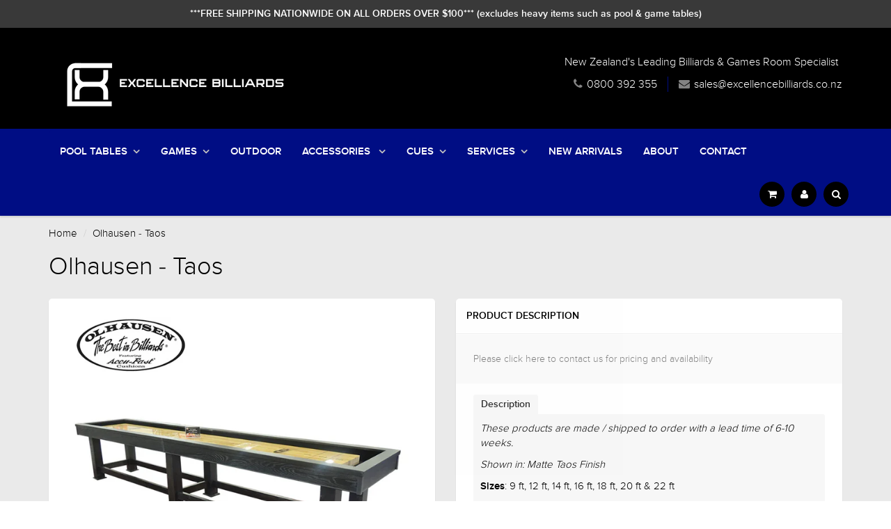

--- FILE ---
content_type: text/html; charset=utf-8
request_url: https://excellencebilliards.co.nz/products/olhausen-taos
body_size: 53131
content:
<!doctype html>
<html lang="en" class="noIE">
  <head>
<!-- Start of Booster Apps Seo-0.1--><title>Olhausen - Taos&ndash; Excellence Billiards NZL</title><meta name="description" content="These products are made / shipped to order with a lead time of 6-10 weeks. Shown in: Matte Taos Finish Sizes: 9 ft, 12 ft, 14 ft, 16 ft, 18 ft, 20 ft &amp;amp; 22 ft Wood Material:  Oak 20″ Solid Maple Playfield Finishes Available: Matte Taos Oak Finish" /><script type="application/ld+json">
  {
    "@context": "https://schema.org",
    "@type": "Organization",
    "name": "Excellence Billiards NZL",
    "url": "https://excellencebilliards.co.nz",
    "description": "New Zealand's Leading Billiards \u0026 Game Room Specialist. We offer a wide selection of Pool Tables, Pool \u0026 Snooker Cues, Accessories, Shuffleboard, Foosball, Table Tennis, Air Hockey \u0026 Darts. We have stores in both Auckland \u0026 Christchurch and deliver and install our products Nationwide.","image": "https://excellencebilliards.co.nz/cdn/shop/t/20/assets/logo.png?v=30304044900145547221750816733",
      "logo": "https://excellencebilliards.co.nz/cdn/shop/t/20/assets/logo.png?v=30304044900145547221750816733","sameAs": ["https://facebook.com/excellencebilliards", "https://instagram.com/excellencebilliards"],
    "telephone": "+6494437227",
    "address": {
      "@type": "PostalAddress",
      "streetAddress": "1/93 Ellice Road, Wairau Valley",
      "addressLocality": "Auckland",
      "addressRegion": "Auckland",
      "postalCode": "0629",
      "addressCountry": "New Zealand"
    }
  }
</script>

<script type="application/ld+json">
  {
    "@context": "https://schema.org",
    "@type": "WebSite",
    "name": "Excellence Billiards NZL",
    "url": "https://excellencebilliards.co.nz",
    "potentialAction": {
      "@type": "SearchAction",
      "query-input": "required name=query",
      "target": "https://excellencebilliards.co.nz/search?q={query}"
    }
  }
</script>
<!-- end of Booster Apps SEO -->
    <!-- Global site tag (gtag.js) - Google AdWords: 1016750032 -->
    <script async src="https://www.googletagmanager.com/gtag/js?id=AW-1016750032"></script>
    <script>
      window.dataLayer = window.dataLayer || [];
      function gtag(){dataLayer.push(arguments);}
      gtag('js', new Date());

      gtag('config', 'AW-1016750032');
    </script>
    <meta name="google-site-verification" content="M6qdH0msiXuQsas9p3jfmSynDzJSLkQPPfYN6Jp2gYg" />

    <!-- Basic page needs ================================================== -->
    <meta charset="utf-8">
    <meta name="viewport" content="width=device-width, initial-scale=1, maximum-scale=1">

    <!-- Title and description ================================================== -->
    

    

    <!-- Helpers ================================================== -->
    
  <meta property="og:type" content="product">
  <meta property="og:title" content="Olhausen - Taos">
  
  <meta property="og:image" content="http://excellencebilliards.co.nz/cdn/shop/files/Taos_grande.png?v=1747367214">
  <meta property="og:image:secure_url" content="https://excellencebilliards.co.nz/cdn/shop/files/Taos_grande.png?v=1747367214">
  
  <meta property="og:price:amount" content="0.00">
  <meta property="og:price:currency" content="NZD">


  <meta property="og:description" content="These products are made / shipped to order with a lead time of 6-10 weeks. Shown in: Matte Taos Finish Sizes: 9 ft, 12 ft, 14 ft, 16 ft, 18 ft, 20 ft &amp;amp; 22 ft Wood Material:  Oak 20″ Solid Maple Playfield Finishes Available: Matte Taos Oak Finish">

  <meta property="og:url" content="https://excellencebilliards.co.nz/products/olhausen-taos">
  <meta property="og:site_name" content="Excellence Billiards NZL">



  <meta name="twitter:site" content="@ebilliards">

<meta name="twitter:card" content="summary">

  <meta name="twitter:title" content="Olhausen - Taos">
  <meta name="twitter:description" content="These products are made / shipped to order with a lead time of 6-10 weeks.
Shown in: Matte Taos Finish
Sizes: 9 ft, 12 ft, 14 ft, 16 ft, 18 ft, 20 ft &amp;amp; 22 ft
Wood Material:  Oak
20″ Solid Maple Playfield
Finishes Available: Matte Taos Oak Finish
">
  <meta name="twitter:image" content="https://excellencebilliards.co.nz/cdn/shop/files/Taos_medium.png?v=1747367214">
  <meta name="twitter:image:width" content="240">
  <meta name="twitter:image:height" content="240">

    <link rel="canonical" href="https://excellencebilliards.co.nz/products/olhausen-taos">
    <meta name="viewport" content="width=device-width,initial-scale=1">
    <meta name="theme-color" content="#838383">

    
    <link rel="shortcut icon" href="//excellencebilliards.co.nz/cdn/shop/t/20/assets/favicon.png?v=55738260608905646151750805145" type="image/png" />
    
    <link href="//excellencebilliards.co.nz/cdn/shop/t/20/assets/apps.css?v=153786007497407400321540444054" rel="stylesheet" type="text/css" media="all" />
    <link href="//excellencebilliards.co.nz/cdn/shop/t/20/assets/style.css?v=62157640741639460561752028822" rel="stylesheet" type="text/css" media="all" />
    <link href="//excellencebilliards.co.nz/cdn/shop/t/20/assets/nav.scss.css?v=57967660120445604041750738647" rel="stylesheet" type="text/css" media="all" />
    
    

    <!-- Header hook for plugins ================================================== -->
    <script>window.performance && window.performance.mark && window.performance.mark('shopify.content_for_header.start');</script><meta name="facebook-domain-verification" content="051b7jkb9xlpj1hn94esx3n2m6oc3n">
<meta id="shopify-digital-wallet" name="shopify-digital-wallet" content="/12831379/digital_wallets/dialog">
<meta name="shopify-checkout-api-token" content="f8f7939c35dcab1cde78d8694bf3745f">
<meta id="in-context-paypal-metadata" data-shop-id="12831379" data-venmo-supported="false" data-environment="production" data-locale="en_US" data-paypal-v4="true" data-currency="NZD">
<link rel="alternate" type="application/json+oembed" href="https://excellencebilliards.co.nz/products/olhausen-taos.oembed">
<script async="async" src="/checkouts/internal/preloads.js?locale=en-NZ"></script>
<link rel="preconnect" href="https://shop.app" crossorigin="anonymous">
<script async="async" src="https://shop.app/checkouts/internal/preloads.js?locale=en-NZ&shop_id=12831379" crossorigin="anonymous"></script>
<script id="apple-pay-shop-capabilities" type="application/json">{"shopId":12831379,"countryCode":"NZ","currencyCode":"NZD","merchantCapabilities":["supports3DS"],"merchantId":"gid:\/\/shopify\/Shop\/12831379","merchantName":"Excellence Billiards NZL","requiredBillingContactFields":["postalAddress","email","phone"],"requiredShippingContactFields":["postalAddress","email","phone"],"shippingType":"shipping","supportedNetworks":["visa","masterCard","amex","jcb"],"total":{"type":"pending","label":"Excellence Billiards NZL","amount":"1.00"},"shopifyPaymentsEnabled":true,"supportsSubscriptions":true}</script>
<script id="shopify-features" type="application/json">{"accessToken":"f8f7939c35dcab1cde78d8694bf3745f","betas":["rich-media-storefront-analytics"],"domain":"excellencebilliards.co.nz","predictiveSearch":true,"shopId":12831379,"locale":"en"}</script>
<script>var Shopify = Shopify || {};
Shopify.shop = "ebilliards.myshopify.com";
Shopify.locale = "en";
Shopify.currency = {"active":"NZD","rate":"1.0"};
Shopify.country = "NZ";
Shopify.theme = {"name":"NEW OCT 2018 ShowTime","id":17090412597,"schema_name":null,"schema_version":null,"theme_store_id":687,"role":"main"};
Shopify.theme.handle = "null";
Shopify.theme.style = {"id":null,"handle":null};
Shopify.cdnHost = "excellencebilliards.co.nz/cdn";
Shopify.routes = Shopify.routes || {};
Shopify.routes.root = "/";</script>
<script type="module">!function(o){(o.Shopify=o.Shopify||{}).modules=!0}(window);</script>
<script>!function(o){function n(){var o=[];function n(){o.push(Array.prototype.slice.apply(arguments))}return n.q=o,n}var t=o.Shopify=o.Shopify||{};t.loadFeatures=n(),t.autoloadFeatures=n()}(window);</script>
<script>
  window.ShopifyPay = window.ShopifyPay || {};
  window.ShopifyPay.apiHost = "shop.app\/pay";
  window.ShopifyPay.redirectState = null;
</script>
<script id="shop-js-analytics" type="application/json">{"pageType":"product"}</script>
<script defer="defer" async type="module" src="//excellencebilliards.co.nz/cdn/shopifycloud/shop-js/modules/v2/client.init-shop-cart-sync_BN7fPSNr.en.esm.js"></script>
<script defer="defer" async type="module" src="//excellencebilliards.co.nz/cdn/shopifycloud/shop-js/modules/v2/chunk.common_Cbph3Kss.esm.js"></script>
<script defer="defer" async type="module" src="//excellencebilliards.co.nz/cdn/shopifycloud/shop-js/modules/v2/chunk.modal_DKumMAJ1.esm.js"></script>
<script type="module">
  await import("//excellencebilliards.co.nz/cdn/shopifycloud/shop-js/modules/v2/client.init-shop-cart-sync_BN7fPSNr.en.esm.js");
await import("//excellencebilliards.co.nz/cdn/shopifycloud/shop-js/modules/v2/chunk.common_Cbph3Kss.esm.js");
await import("//excellencebilliards.co.nz/cdn/shopifycloud/shop-js/modules/v2/chunk.modal_DKumMAJ1.esm.js");

  window.Shopify.SignInWithShop?.initShopCartSync?.({"fedCMEnabled":true,"windoidEnabled":true});

</script>
<script>
  window.Shopify = window.Shopify || {};
  if (!window.Shopify.featureAssets) window.Shopify.featureAssets = {};
  window.Shopify.featureAssets['shop-js'] = {"shop-cart-sync":["modules/v2/client.shop-cart-sync_CJVUk8Jm.en.esm.js","modules/v2/chunk.common_Cbph3Kss.esm.js","modules/v2/chunk.modal_DKumMAJ1.esm.js"],"init-fed-cm":["modules/v2/client.init-fed-cm_7Fvt41F4.en.esm.js","modules/v2/chunk.common_Cbph3Kss.esm.js","modules/v2/chunk.modal_DKumMAJ1.esm.js"],"init-shop-email-lookup-coordinator":["modules/v2/client.init-shop-email-lookup-coordinator_Cc088_bR.en.esm.js","modules/v2/chunk.common_Cbph3Kss.esm.js","modules/v2/chunk.modal_DKumMAJ1.esm.js"],"init-windoid":["modules/v2/client.init-windoid_hPopwJRj.en.esm.js","modules/v2/chunk.common_Cbph3Kss.esm.js","modules/v2/chunk.modal_DKumMAJ1.esm.js"],"shop-button":["modules/v2/client.shop-button_B0jaPSNF.en.esm.js","modules/v2/chunk.common_Cbph3Kss.esm.js","modules/v2/chunk.modal_DKumMAJ1.esm.js"],"shop-cash-offers":["modules/v2/client.shop-cash-offers_DPIskqss.en.esm.js","modules/v2/chunk.common_Cbph3Kss.esm.js","modules/v2/chunk.modal_DKumMAJ1.esm.js"],"shop-toast-manager":["modules/v2/client.shop-toast-manager_CK7RT69O.en.esm.js","modules/v2/chunk.common_Cbph3Kss.esm.js","modules/v2/chunk.modal_DKumMAJ1.esm.js"],"init-shop-cart-sync":["modules/v2/client.init-shop-cart-sync_BN7fPSNr.en.esm.js","modules/v2/chunk.common_Cbph3Kss.esm.js","modules/v2/chunk.modal_DKumMAJ1.esm.js"],"init-customer-accounts-sign-up":["modules/v2/client.init-customer-accounts-sign-up_CfPf4CXf.en.esm.js","modules/v2/client.shop-login-button_DeIztwXF.en.esm.js","modules/v2/chunk.common_Cbph3Kss.esm.js","modules/v2/chunk.modal_DKumMAJ1.esm.js"],"pay-button":["modules/v2/client.pay-button_CgIwFSYN.en.esm.js","modules/v2/chunk.common_Cbph3Kss.esm.js","modules/v2/chunk.modal_DKumMAJ1.esm.js"],"init-customer-accounts":["modules/v2/client.init-customer-accounts_DQ3x16JI.en.esm.js","modules/v2/client.shop-login-button_DeIztwXF.en.esm.js","modules/v2/chunk.common_Cbph3Kss.esm.js","modules/v2/chunk.modal_DKumMAJ1.esm.js"],"avatar":["modules/v2/client.avatar_BTnouDA3.en.esm.js"],"init-shop-for-new-customer-accounts":["modules/v2/client.init-shop-for-new-customer-accounts_CsZy_esa.en.esm.js","modules/v2/client.shop-login-button_DeIztwXF.en.esm.js","modules/v2/chunk.common_Cbph3Kss.esm.js","modules/v2/chunk.modal_DKumMAJ1.esm.js"],"shop-follow-button":["modules/v2/client.shop-follow-button_BRMJjgGd.en.esm.js","modules/v2/chunk.common_Cbph3Kss.esm.js","modules/v2/chunk.modal_DKumMAJ1.esm.js"],"checkout-modal":["modules/v2/client.checkout-modal_B9Drz_yf.en.esm.js","modules/v2/chunk.common_Cbph3Kss.esm.js","modules/v2/chunk.modal_DKumMAJ1.esm.js"],"shop-login-button":["modules/v2/client.shop-login-button_DeIztwXF.en.esm.js","modules/v2/chunk.common_Cbph3Kss.esm.js","modules/v2/chunk.modal_DKumMAJ1.esm.js"],"lead-capture":["modules/v2/client.lead-capture_DXYzFM3R.en.esm.js","modules/v2/chunk.common_Cbph3Kss.esm.js","modules/v2/chunk.modal_DKumMAJ1.esm.js"],"shop-login":["modules/v2/client.shop-login_CA5pJqmO.en.esm.js","modules/v2/chunk.common_Cbph3Kss.esm.js","modules/v2/chunk.modal_DKumMAJ1.esm.js"],"payment-terms":["modules/v2/client.payment-terms_BxzfvcZJ.en.esm.js","modules/v2/chunk.common_Cbph3Kss.esm.js","modules/v2/chunk.modal_DKumMAJ1.esm.js"]};
</script>
<script>(function() {
  var isLoaded = false;
  function asyncLoad() {
    if (isLoaded) return;
    isLoaded = true;
    var urls = ["\/\/d1liekpayvooaz.cloudfront.net\/apps\/customizery\/customizery.js?shop=ebilliards.myshopify.com","\/\/www.powr.io\/powr.js?powr-token=ebilliards.myshopify.com\u0026external-type=shopify\u0026shop=ebilliards.myshopify.com","https:\/\/chimpstatic.com\/mcjs-connected\/js\/users\/bc0d3fc3cb7fb793b12b1f47e\/3e16f1c4be90bd71331737219.js?shop=ebilliards.myshopify.com","https:\/\/app.testimonialhub.com\/shopifyapp\/showsrstemplate.js?shop=ebilliards.myshopify.com","\/\/cdn.secomapp.com\/promotionpopup\/cdn\/allshops\/ebilliards\/1641768715.js?shop=ebilliards.myshopify.com"];
    for (var i = 0; i < urls.length; i++) {
      var s = document.createElement('script');
      s.type = 'text/javascript';
      s.async = true;
      s.src = urls[i];
      var x = document.getElementsByTagName('script')[0];
      x.parentNode.insertBefore(s, x);
    }
  };
  if(window.attachEvent) {
    window.attachEvent('onload', asyncLoad);
  } else {
    window.addEventListener('load', asyncLoad, false);
  }
})();</script>
<script id="__st">var __st={"a":12831379,"offset":46800,"reqid":"bfbbc4f7-ca49-48ff-bfb6-af3f7d616aa8-1770033496","pageurl":"excellencebilliards.co.nz\/products\/olhausen-taos","u":"67e8b5cb7c7e","p":"product","rtyp":"product","rid":1503621120053};</script>
<script>window.ShopifyPaypalV4VisibilityTracking = true;</script>
<script id="captcha-bootstrap">!function(){'use strict';const t='contact',e='account',n='new_comment',o=[[t,t],['blogs',n],['comments',n],[t,'customer']],c=[[e,'customer_login'],[e,'guest_login'],[e,'recover_customer_password'],[e,'create_customer']],r=t=>t.map((([t,e])=>`form[action*='/${t}']:not([data-nocaptcha='true']) input[name='form_type'][value='${e}']`)).join(','),a=t=>()=>t?[...document.querySelectorAll(t)].map((t=>t.form)):[];function s(){const t=[...o],e=r(t);return a(e)}const i='password',u='form_key',d=['recaptcha-v3-token','g-recaptcha-response','h-captcha-response',i],f=()=>{try{return window.sessionStorage}catch{return}},m='__shopify_v',_=t=>t.elements[u];function p(t,e,n=!1){try{const o=window.sessionStorage,c=JSON.parse(o.getItem(e)),{data:r}=function(t){const{data:e,action:n}=t;return t[m]||n?{data:e,action:n}:{data:t,action:n}}(c);for(const[e,n]of Object.entries(r))t.elements[e]&&(t.elements[e].value=n);n&&o.removeItem(e)}catch(o){console.error('form repopulation failed',{error:o})}}const l='form_type',E='cptcha';function T(t){t.dataset[E]=!0}const w=window,h=w.document,L='Shopify',v='ce_forms',y='captcha';let A=!1;((t,e)=>{const n=(g='f06e6c50-85a8-45c8-87d0-21a2b65856fe',I='https://cdn.shopify.com/shopifycloud/storefront-forms-hcaptcha/ce_storefront_forms_captcha_hcaptcha.v1.5.2.iife.js',D={infoText:'Protected by hCaptcha',privacyText:'Privacy',termsText:'Terms'},(t,e,n)=>{const o=w[L][v],c=o.bindForm;if(c)return c(t,g,e,D).then(n);var r;o.q.push([[t,g,e,D],n]),r=I,A||(h.body.append(Object.assign(h.createElement('script'),{id:'captcha-provider',async:!0,src:r})),A=!0)});var g,I,D;w[L]=w[L]||{},w[L][v]=w[L][v]||{},w[L][v].q=[],w[L][y]=w[L][y]||{},w[L][y].protect=function(t,e){n(t,void 0,e),T(t)},Object.freeze(w[L][y]),function(t,e,n,w,h,L){const[v,y,A,g]=function(t,e,n){const i=e?o:[],u=t?c:[],d=[...i,...u],f=r(d),m=r(i),_=r(d.filter((([t,e])=>n.includes(e))));return[a(f),a(m),a(_),s()]}(w,h,L),I=t=>{const e=t.target;return e instanceof HTMLFormElement?e:e&&e.form},D=t=>v().includes(t);t.addEventListener('submit',(t=>{const e=I(t);if(!e)return;const n=D(e)&&!e.dataset.hcaptchaBound&&!e.dataset.recaptchaBound,o=_(e),c=g().includes(e)&&(!o||!o.value);(n||c)&&t.preventDefault(),c&&!n&&(function(t){try{if(!f())return;!function(t){const e=f();if(!e)return;const n=_(t);if(!n)return;const o=n.value;o&&e.removeItem(o)}(t);const e=Array.from(Array(32),(()=>Math.random().toString(36)[2])).join('');!function(t,e){_(t)||t.append(Object.assign(document.createElement('input'),{type:'hidden',name:u})),t.elements[u].value=e}(t,e),function(t,e){const n=f();if(!n)return;const o=[...t.querySelectorAll(`input[type='${i}']`)].map((({name:t})=>t)),c=[...d,...o],r={};for(const[a,s]of new FormData(t).entries())c.includes(a)||(r[a]=s);n.setItem(e,JSON.stringify({[m]:1,action:t.action,data:r}))}(t,e)}catch(e){console.error('failed to persist form',e)}}(e),e.submit())}));const S=(t,e)=>{t&&!t.dataset[E]&&(n(t,e.some((e=>e===t))),T(t))};for(const o of['focusin','change'])t.addEventListener(o,(t=>{const e=I(t);D(e)&&S(e,y())}));const B=e.get('form_key'),M=e.get(l),P=B&&M;t.addEventListener('DOMContentLoaded',(()=>{const t=y();if(P)for(const e of t)e.elements[l].value===M&&p(e,B);[...new Set([...A(),...v().filter((t=>'true'===t.dataset.shopifyCaptcha))])].forEach((e=>S(e,t)))}))}(h,new URLSearchParams(w.location.search),n,t,e,['guest_login'])})(!0,!0)}();</script>
<script integrity="sha256-4kQ18oKyAcykRKYeNunJcIwy7WH5gtpwJnB7kiuLZ1E=" data-source-attribution="shopify.loadfeatures" defer="defer" src="//excellencebilliards.co.nz/cdn/shopifycloud/storefront/assets/storefront/load_feature-a0a9edcb.js" crossorigin="anonymous"></script>
<script crossorigin="anonymous" defer="defer" src="//excellencebilliards.co.nz/cdn/shopifycloud/storefront/assets/shopify_pay/storefront-65b4c6d7.js?v=20250812"></script>
<script data-source-attribution="shopify.dynamic_checkout.dynamic.init">var Shopify=Shopify||{};Shopify.PaymentButton=Shopify.PaymentButton||{isStorefrontPortableWallets:!0,init:function(){window.Shopify.PaymentButton.init=function(){};var t=document.createElement("script");t.src="https://excellencebilliards.co.nz/cdn/shopifycloud/portable-wallets/latest/portable-wallets.en.js",t.type="module",document.head.appendChild(t)}};
</script>
<script data-source-attribution="shopify.dynamic_checkout.buyer_consent">
  function portableWalletsHideBuyerConsent(e){var t=document.getElementById("shopify-buyer-consent"),n=document.getElementById("shopify-subscription-policy-button");t&&n&&(t.classList.add("hidden"),t.setAttribute("aria-hidden","true"),n.removeEventListener("click",e))}function portableWalletsShowBuyerConsent(e){var t=document.getElementById("shopify-buyer-consent"),n=document.getElementById("shopify-subscription-policy-button");t&&n&&(t.classList.remove("hidden"),t.removeAttribute("aria-hidden"),n.addEventListener("click",e))}window.Shopify?.PaymentButton&&(window.Shopify.PaymentButton.hideBuyerConsent=portableWalletsHideBuyerConsent,window.Shopify.PaymentButton.showBuyerConsent=portableWalletsShowBuyerConsent);
</script>
<script data-source-attribution="shopify.dynamic_checkout.cart.bootstrap">document.addEventListener("DOMContentLoaded",(function(){function t(){return document.querySelector("shopify-accelerated-checkout-cart, shopify-accelerated-checkout")}if(t())Shopify.PaymentButton.init();else{new MutationObserver((function(e,n){t()&&(Shopify.PaymentButton.init(),n.disconnect())})).observe(document.body,{childList:!0,subtree:!0})}}));
</script>
<link id="shopify-accelerated-checkout-styles" rel="stylesheet" media="screen" href="https://excellencebilliards.co.nz/cdn/shopifycloud/portable-wallets/latest/accelerated-checkout-backwards-compat.css" crossorigin="anonymous">
<style id="shopify-accelerated-checkout-cart">
        #shopify-buyer-consent {
  margin-top: 1em;
  display: inline-block;
  width: 100%;
}

#shopify-buyer-consent.hidden {
  display: none;
}

#shopify-subscription-policy-button {
  background: none;
  border: none;
  padding: 0;
  text-decoration: underline;
  font-size: inherit;
  cursor: pointer;
}

#shopify-subscription-policy-button::before {
  box-shadow: none;
}

      </style>

<script>window.performance && window.performance.mark && window.performance.mark('shopify.content_for_header.end');</script>
        
        
        
        
        
        

    <!--[if lt IE 9]>
    <script src="//html5shiv.googlecode.com/svn/trunk/html5.js" type="text/javascript"></script>
    <![endif]-->

    

    <script src="//excellencebilliards.co.nz/cdn/shop/t/20/assets/jquery.js?v=105778841822381192391540444040" type="text/javascript"></script>
    
    <script src="//excellencebilliards.co.nz/cdn/shopifycloud/storefront/assets/themes_support/option_selection-b017cd28.js" type="text/javascript"></script>
    

    <!-- Theme Global App JS ================================================== -->
    <script>
      var app = app || {
        data:{
          template:"product.requires-contact",
          money_format: "\u003cspan class=money\u003e${{ amount }}\u003c\/span\u003e"
        }
      }
    </script>

  <link rel="stylesheet" href="//excellencebilliards.co.nz/cdn/shop/t/20/assets/sca-quick-view.css?v=137430769807432326481548906007">
<link rel="stylesheet" href="//excellencebilliards.co.nz/cdn/shop/t/20/assets/sca-jquery.fancybox.css?v=152214158924873746481585561455">
<script src="//excellencebilliards.co.nz/cdn/shopifycloud/storefront/assets/themes_support/option_selection-b017cd28.js" type="text/javascript"></script>
<script src="//excellencebilliards.co.nz/cdn/shop/t/20/assets/sca-qv-scripts-noconfig.js?v=158338195008041158731585561459" type="text/javascript"></script>
 <link rel="stylesheet" href="//excellencebilliards.co.nz/cdn/shop/t/20/assets/sca-pp.css?v=26248894406678077071587696729">
 <script>
  
	SCAPPLive = {};
  
  SCAPPShop = {};
    
  </script>
<script src="//excellencebilliards.co.nz/cdn/shop/t/20/assets/sca-pp-initial.js?v=24711608269359155611641768714" type="text/javascript"></script>
   

                    <script id="omgfbc-script" type='text/javascript' data-type="custom">
    var facebookChatSettings = {"id":"77829","shop":"ebilliards.myshopify.com","script_tag_id":null,"page_info":{"access_token":"EAAbSADU4UKABAK2R1yfLQk0qhApP6CKXAbM1XErgTPtI1uBaHo77gVyzFdWCg2qIZA3UoTL5dBKQsWOsrsK4kIE2BSW45ZCIGPspREu1dni9ey2IXY8wDGiZCEWyk0Rp4QLwZCm1rPZACZB8USbCloxqQQNI1Vst67ljHprkVG5EcbiICWaY8G","category":"Sports & Recreation","category_list":[{"id":"186982054657561","name":"Sports & Recreation"},{"id":"200600219953504","name":"Shopping & Retail"}],"name":"Excellence Billiards NZL","id":"343089132473","tasks":["ANALYZE","ADVERTISE","MESSAGING","MODERATE","CREATE_CONTENT","MANAGE"],"user_name":"Matthew Edwards"},"language":"en_US","position":"98","greeting_message":"Hi! How can we help you?","icon_type":"icon_1","icon_text":"Chat With Us","tab_size":"large","auto_display":"1","tab_color":"#ffffff","icon_text_color":"#0084ff","theme_color":"#0084ff","custom_css":{"status":false,"code":""},"working_time":{"status":"1","start":"01:00","end":"23:59","time_zone":"America\/Denver","not_available_option":"noneOpt","email":{"username":"","password":"","smtp":"smtp.gmail.com","port":"465","encryption":"ssl"},"fb_messages":"It's none - working time. We'll be back and support you!"},"status_connect":"2","app_status":"1","device_target":"0","page_target":"0","margin_bottom":"30","chat_type":"0","exclude_pages":["template-cart"],"specific_pages":["template-index"],"plan":"free","active_plan_at":"1631178595","last_access":"1631206688","deleted":"0","shop_info":{"id":12831379,"name":"Excellence Billiards NZL","email":"sales@excellencebilliards.co.nz","domain":"excellencebilliards.co.nz","province":"Auckland","country":"NZ","address1":"1\/93 Ellice Road, Wairau Valley","zip":"0629","city":"Auckland","source":null,"phone":"+6494437227","latitude":-36.766470400000003,"longitude":174.73309549999999,"primary_locale":"en","address2":"","created_at":"2016-05-08T10:28:22+12:00","updated_at":"2021-08-12T03:37:07+12:00","country_code":"NZ","country_name":"New Zealand","currency":"NZD","customer_email":"sales@excellencebilliards.co.nz","timezone":"(GMT+12:00) Pacific\/Auckland","iana_timezone":"Pacific\/Auckland","shop_owner":"Matt Edwards","money_format":"<span class=money>$<\/span>","money_with_currency_format":"<span class=money>$ NZD<\/span>","weight_unit":"kg","province_code":"AUK","taxes_included":true,"auto_configure_tax_inclusivity":null,"tax_shipping":false,"county_taxes":true,"plan_display_name":"Basic Shopify","plan_name":"basic","has_discounts":false,"has_gift_cards":true,"myshopify_domain":"ebilliards.myshopify.com","google_apps_domain":null,"google_apps_login_enabled":null,"money_in_emails_format":"$","money_with_currency_in_emails_format":"$ NZD","eligible_for_payments":true,"requires_extra_payments_agreement":false,"password_enabled":false,"has_storefront":true,"eligible_for_card_reader_giveaway":false,"finances":true,"primary_location_id":31625802,"cookie_consent_level":"implicit","visitor_tracking_consent_preference":"allow_all","checkout_api_supported":true,"multi_location_enabled":true,"setup_required":false,"pre_launch_enabled":false,"enabled_presentment_currencies":["AUD","EUR","GBP","NZD","USD"]},"weekdays":[{"name":"Sunday","id":"0"},{"name":"Monday","id":"1"},{"name":"Tuesday","id":"2"},{"name":"Wednesday","id":"3"},{"name":"Thursday","id":"4"},{"name":"Friday","id":"5"},{"name":"Saturday","id":"6"}],"show_after":"0","update_cache":"0","tab_style":"two_box","version_app":"1","theme_publish":"0","display_mode":"customize","white_list_domain":"[\"ebilliards.myshopify.com\",\"online.excellencebilliards.co.nz\",\"excellencebilliards.co.nz\",\"www.excellencebilliards.co.nz\"]","customer_question":"","infomation_fb_user":"{\"login_long_access_token\":\"EAAbSADU4UKABABKO5L54VUZAhCIoXnFg0CIr82Er6uKMvZB01gJJjpXRcIwp5YaSvUpuh1eyJO508RpduA6AQ6HLHn1SxwvqPvCnDrZBxhMZBYTHkSgyfPWYSA1VUL93ov3ZAqSqUK7nGYwLl7hsa9R6VigNF3CuG65RkrdcruAZDZD\",\"name\":\"Matthew Edwards\",\"id\":\"10159350345823490\",\"list_page_access\":{\"optionsPage\":[],\"listPageFB\":[{\"access_token\":\"EAAbSADU4UKABAK2R1yfLQk0qhApP6CKXAbM1XErgTPtI1uBaHo77gVyzFdWCg2qIZA3UoTL5dBKQsWOsrsK4kIE2BSW45ZCIGPspREu1dni9ey2IXY8wDGiZCEWyk0Rp4QLwZCm1rPZACZB8USbCloxqQQNI1Vst67ljHprkVG5EcbiICWaY8G\",\"category\":\"Sports & Recreation\",\"category_list\":[{\"id\":\"186982054657561\",\"name\":\"Sports & Recreation\"},{\"id\":\"200600219953504\",\"name\":\"Shopping & Retail\"}],\"name\":\"Excellence Billiards NZL\",\"id\":\"343089132473\",\"tasks\":[\"ANALYZE\",\"ADVERTISE\",\"MESSAGING\",\"MODERATE\",\"CREATE_CONTENT\",\"MANAGE\"],\"user_name\":\"Matthew Edwards\"}],\"pageIdChose\":\"343089132473\"}}","show_greeting_message":"1","enable_fb_chat_btn":"1","facebook_message_options":"0","enable_abandoned_campaign":"0","fb_page_id":"343089132473","app_fb_id":"1919748194980000","version_code":"1.0.0","id_discount_code":"0","is_install":"1","urlApp":"https:\/\/api.omegatheme.com\/facebook-chat\/","abTests":{"upgrade_price_Oct_2021":true,"intergrate_instagram_Oct_2021":true,"auto_reply_Dec_2021":true,"list_subscriber_Oct_2021":true,"welcome_popup_widget_Oct_2021":true,"customer_io_Dec_2021":true,"trial_price_plan_Dec_2021":true,"theme_app_extension_Jan_2022":true,"shipping_noti_Jun_2021":true,"get_contact_infor_Feb_2022":true},"addCartWidget":null,"appIdFB":"1919748194980000"};
    var iconHtml = {"icon_1":"<svg xmlns='http:\/\/www.w3.org\/2000\/svg' width='25' height='25' viewBox='96 93 322 324'><g><path d='M257 93c-88.918 0-161 67.157-161 150 0 47.205 23.412 89.311 60 116.807V417l54.819-30.273C225.449 390.801 240.948 393 257 393c88.918 0 161-67.157 161-150S345.918 93 257 93zm16 202l-41-44-80 44 88-94 42 44 79-44-88 94z'><\/path><rect x='13.445' y='20.996' width='37' height='4'><\/rect><rect x='13.445' y='32.828' width='37' height='4'><\/rect><rect x='13.445' y='44.66' width='37' height='4'><\/rect><\/g><\/svg>","icon_2":"<svg xmlns='http:\/\/www.w3.org\/2000\/svg' width='25' height='25' viewBox='0 0 24 24'><path d='M9 8h-3v4h3v12h5v-12h3.642l.358-4h-4v-1.667c0-.955.192-1.333 1.115-1.333h2.885v-5h-3.808c-3.596 0-5.192 1.583-5.192 4.615v3.385z'><\/path><\/svg>","icon_3":"<svg width='25' height='25' version='1.1' id='Capa_1' xmlns='http:\/\/www.w3.org\/2000\/svg' xmlns:xlink='http:\/\/www.w3.org\/1999\/xlink' x='0px' y='0px' viewBox='0 0 88.695 88.695' xml:space='preserve'> <g><path d='M84.351,68.07c2.508-4.59,3.829-9.759,3.829-15.006c0-13.118-8.112-24.36-19.575-29.021 C62.65,12.338,50.493,4.295,36.486,4.295c-19.862,0-36.021,16.159-36.021,36.021c0,6.072,1.541,12.057,4.462,17.36L0,76.059 l18.011-4.824c5.403,3.236,11.549,4.975,17.862,5.082c5.558,5.019,12.913,8.083,20.973,8.083c5.64,0,11.142-1.512,15.971-4.379 l15.878,4.254L84.351,68.07z M18.655,66.921L5.657,70.402l3.561-13.285l-0.419-0.72c-2.835-4.873-4.334-10.434-4.334-16.082 c0-17.656,14.365-32.021,32.021-32.021s32.021,14.364,32.021,32.021S54.142,72.337,36.486,72.337 c-6.066,0-11.976-1.711-17.091-4.948L18.655,66.921z M83.037,78.618l-10.861-2.91l-0.74,0.468C67.07,78.94,62.025,80.4,56.847,80.4 c-5.511,0-10.633-1.656-14.93-4.473c17.294-2.626,30.59-17.595,30.59-35.611c0-3.712-0.565-7.294-1.612-10.667 c7.947,4.786,13.286,13.48,13.286,23.415c0,4.823-1.28,9.57-3.701,13.728l-0.419,0.72L83.037,78.618z'><\/path><\/g><\/svg>","icon_4":"<svg width='25' height='25' version='1.1' id='Capa_1' xmlns='http:\/\/www.w3.org\/2000\/svg' xmlns:xlink='http:\/\/www.w3.org\/1999\/xlink' x='0px' y='0px' viewBox='0 0 81.146 81.146' xml:space='preserve'><g><path d='M11.902,67.18l0.021-14.51L0,52.559V8.524h64.319v44.053h-31.25L11.902,67.18z M4,48.596l11.928,0.111l-0.016,10.846 l15.911-10.976h28.496V12.524H4V48.596z'><\/path><path d='M81.146,26.524H64.319v-18H0v44.035l11.922,0.111l-0.021,14.51L31.16,53.895v7.167h24.152l16.763,11.561l-0.018-11.495 l9.089-0.084V26.524z M4,48.596V12.524h56.319v36.053H31.823L15.912,59.553l0.016-10.846L4,48.596z M77.146,57.08l-9.095,0.084 l0.012,7.833l-11.505-7.936H35.16v-4.484h29.159V30.524h12.827C77.146,30.524,77.146,57.08,77.146,57.08z'><\/path><\/g><\/svg>","icon_5":"<svg width='25' height='25' version='1.1' id='Capa_1' xmlns='http:\/\/www.w3.org\/2000\/svg' xmlns:xlink='http:\/\/www.w3.org\/1999\/xlink' x='0px' y='0px' viewBox='0 0 75.333 75.333' xml:space='preserve'><g><path d='M37.666,75.318l-9.413-16.303H17c-9.374,0-17-7.626-17-17v-25c0-9.374,7.626-17,17-17h41.333c9.374,0,17,7.626,17,17v25 c0,9.374-7.626,17-17,17H47.078L37.666,75.318z M17,4.016c-7.168,0-13,5.832-13,13v25c0,7.168,5.832,13,13,13h13.563l7.103,12.302 l7.104-12.303h13.563c7.168,0,13-5.832,13-13v-25c0-7.168-5.832-13-13-13L17,4.016L17,4.016z'><\/path><circle cx='54.822' cy='31.128' r='4.206'><\/circle><circle cx='37.667' cy='31.128' r='4.206'><\/circle><circle cx='20.511' cy='31.128' r='4.206'><\/circle><\/g><\/svg>","icon_6":"<svg width='25' height='25' version='1.1' id='Capa_1' xmlns='http:\/\/www.w3.org\/2000\/svg' xmlns:xlink='http:\/\/www.w3.org\/1999\/xlink' x='0px' y='0px' viewBox='0 0 71.015 71.015' xml:space='preserve'><g><circle cx='52.46' cy='27.353' r='4.206'><\/circle><circle cx='35.306' cy='27.353' r='4.206'><\/circle><circle cx='18.151' cy='27.353' r='4.206'><\/circle><path d='M13.223,67.769l0.022-15.916L0,51.728V3.247h71.015v48.5H36.448L13.223,67.769z M4,47.765l13.25,0.125l-0.017,12.252 l17.968-12.396h31.813v-40.5H4V47.765z'><\/path><\/g><\/svg>","icon_7":"<svg xmlns='http:\/\/www.w3.org\/2000\/svg' width='25' height='25' viewBox='0 0 512 512'><path d='M456,224V200a8,8,0,0,0-8-8h-8.18C435.61,94.24,354.78,16,256,16S76.39,94.24,72.18,192H64a8,8,0,0,0-8,8v24A48.051,48.051,0,0,0,8,272v96a48.051,48.051,0,0,0,48,48h8v16a48.051,48.051,0,0,0,48,48H216v8a8,8,0,0,0,8,8h64a8,8,0,0,0,8-8V456a8,8,0,0,0-8-8H224a8,8,0,0,0-8,8v8H112a32.036,32.036,0,0,1-32-32V416h32a8,8,0,0,0,8-8V392h4a28.031,28.031,0,0,0,28-28V276a28.031,28.031,0,0,0-28-28h-4V200c0-74.99,61.01-136,136-136s136,61.01,136,136v48h-4a28.031,28.031,0,0,0-28,28v88a28.031,28.031,0,0,0,28,28h4v16a8,8,0,0,0,8,8h56a48.051,48.051,0,0,0,48-48V272A48.051,48.051,0,0,0,456,224ZM232,464h48v16H232Zm160-88h-4a12.01,12.01,0,0,1-12-12V276a12.01,12.01,0,0,1,12-12h4Zm48-168v16H408V208ZM104,400H56a32.036,32.036,0,0,1-32-32V272a32.036,32.036,0,0,1,32-32h48Zm0-176H72V208h32Zm20,40a12.01,12.01,0,0,1,12,12v88a12.01,12.01,0,0,1-12,12h-4V264ZM256,48c-81.13,0-147.62,63.89-151.79,144H88.19C92.39,103.06,166.05,32,256,32s163.61,71.06,167.81,160H407.79C403.62,111.89,337.13,48,256,48ZM488,368a32.036,32.036,0,0,1-32,32H408V240h48a32.036,32.036,0,0,1,32,32Z'><\/path><\/svg>","icon_8":"<svg xmlns='http:\/\/www.w3.org\/2000\/svg' height='25' viewBox='0 0 512 512' width='25'><path d='m464 48h-320a40.045 40.045 0 0 0 -40 40v64h-56a40.045 40.045 0 0 0 -40 40v160a40.045 40.045 0 0 0 40 40h40v72a8 8 0 0 0 13.657 5.657l77.657-77.657h188.686a40.045 40.045 0 0 0 40-40v-64h56a40.045 40.045 0 0 0 40-40v-160a40.045 40.045 0 0 0 -40-40zm-72 304a24.027 24.027 0 0 1 -24 24h-192a8 8 0 0 0 -5.657 2.343l-66.343 66.343v-60.686a8 8 0 0 0 -8-8h-48a24.027 24.027 0 0 1 -24-24v-160a24.027 24.027 0 0 1 24-24h320a24.027 24.027 0 0 1 24 24zm96-104a24.027 24.027 0 0 1 -24 24h-56v-80a40.045 40.045 0 0 0 -40-40h-248v-64a24.027 24.027 0 0 1 24-24h320a24.027 24.027 0 0 1 24 24z'><\/path><path d='m208 248a32 32 0 1 0 32 32 32.036 32.036 0 0 0 -32-32zm0 48a16 16 0 1 1 16-16 16.019 16.019 0 0 1 -16 16z'><\/path><path d='m112 248a32 32 0 1 0 32 32 32.036 32.036 0 0 0 -32-32zm0 48a16 16 0 1 1 16-16 16.019 16.019 0 0 1 -16 16z'><\/path><path d='m304 312a32 32 0 1 0 -32-32 32.036 32.036 0 0 0 32 32zm0-48a16 16 0 1 1 -16 16 16.019 16.019 0 0 1 16-16z'><\/path><path d='m336 344h-72a8 8 0 0 0 0 16h72a8 8 0 0 0 0-16z'><\/path><path d='m368 344h-8a8 8 0 0 0 0 16h8a8 8 0 0 0 0-16z'><\/path><\/svg>","icon_9":"<svg xmlns='http:\/\/www.w3.org\/2000\/svg' height='25' viewBox='0 -12 496 495' width='25'><path d='m472 192.5h-56v-168c0-13.253906-10.746094-24-24-24h-368c-13.253906 0-24 10.746094-24 24v264c0 13.253906 10.746094 24 24 24h24v88c0 3.367188 2.109375 6.371094 5.273438 7.519531 3.167968 1.152344 6.71875.191407 8.878906-2.398437l77.601562-93.121094h52.246094v80c0 13.253906 10.746094 24 24 24h193.199219l32 52.175781c1.878906 3.03125 5.539062 4.453125 8.972656 3.484375s5.8125-4.09375 5.828125-7.660156v-48h16c13.253906 0 24-10.746094 24-24v-176c0-13.253906-10.746094-24-24-24zm-336 104c-2.375-.003906-4.628906 1.046875-6.152344 2.871094l-65.847656 79.03125v-73.902344c0-4.417969-3.582031-8-8-8h-32c-4.417969 0-8-3.582031-8-8v-264c0-4.417969 3.582031-8 8-8h368c4.417969 0 8 3.582031 8 8v168h-184c-13.253906 0-24 10.746094-24 24v80zm344 96c0 4.417969-3.582031 8-8 8h-24c-4.417969 0-8 3.582031-8 8v27.632812l-19.503906-31.808593c-1.453125-2.375-4.035156-3.820313-6.816406-3.824219h-197.679688c-4.417969 0-8-3.582031-8-8v-176c0-4.417969 3.582031-8 8-8h256c4.417969 0 8 3.582031 8 8zm0 0'><\/path><path d='m344 280.5c-13.253906 0-24 10.746094-24 24s10.746094 24 24 24 24-10.746094 24-24-10.746094-24-24-24zm0 32c-4.417969 0-8-3.582031-8-8s3.582031-8 8-8 8 3.582031 8 8-3.582031 8-8 8zm0 0'><\/path><path d='m416 280.5c-13.253906 0-24 10.746094-24 24s10.746094 24 24 24 24-10.746094 24-24-10.746094-24-24-24zm0 32c-4.417969 0-8-3.582031-8-8s3.582031-8 8-8 8 3.582031 8 8-3.582031 8-8 8zm0 0'><\/path><path d='m272 280.5c-13.253906 0-24 10.746094-24 24s10.746094 24 24 24 24-10.746094 24-24-10.746094-24-24-24zm0 32c-4.417969 0-8-3.582031-8-8s3.582031-8 8-8 8 3.582031 8 8-3.582031 8-8 8zm0 0'><\/path><\/svg>"}; 
    window.rootLinkChat = facebookChatSettings.urlApp;
    window.shopFbChat = facebookChatSettings.shop;
    var isStyleLoadingDone = false;
    
    var OMGChatIsLiquidFile = true; 
    
    const OMGFBhead = document.getElementsByTagName('head')[0];
    let omgStyle = document.createElement('link');
    omgStyle.href = `${window.rootLinkChat}client/omg-facebook-chat_style.css?v=${Math.floor(Date.now() / 1000)}`;
    omgStyle.type = 'text/css';
    omgStyle.rel = 'stylesheet';
    omgStyle.onload = () => {
        isStyleLoadingDone = true;
    };
    OMGFBhead.appendChild(omgStyle);
    let OMGFbChatExistsScriptTags = 0;

    function loadJqueryChat(callback) {
        if (typeof jQuery === "undefined") {
            getScript({
                source: "//ajax.googleapis.com/ajax/libs/jquery/1.9.1/jquery.min.js",
                callback: () => {
                    jQuery224 = jQuery.noConflict(true);
                    callback(jQuery224);
                },
            });
        } else {
            callback(jQuery);
        }
    }

    function getScript({ source, callback }) {
        var script = document.createElement("script");
        var prior = document.getElementsByTagName("script")[0];
        script.async = 1;

        script.onload = script.onreadystatechange = function (_, isAbort) {
            if (
                isAbort ||
                !script.readyState ||
                /loaded|complete/.test(script.readyState)
            ) {
                script.onload = script.onreadystatechange = null;
                script = undefined;

                if (!isAbort) {
                    if (callback) callback();
                }
            }
        };

        script.src = source;
        prior.parentNode.insertBefore(script, prior);
    }

    function checkInstallApp(jQuery){
        return new Promise(resolve => {
            jQuery.ajax({
                url: window.rootLinkChat + `backend/storefront/facebook-message.php?action=checkInstallApp&shop=${shopFbChat}`,
                dataType: "json",
                type: "GET",
                success: function (data) { resolve(data); },
            })
        })
    }

    const waitBodyLoad = setInterval(() => {
        if (document.getElementsByTagName("body")[0] && window.__st && isStyleLoadingDone) {
            var body = document.getElementsByTagName("body")[0];
            let elementChat = document.createElement('div');
            elementChat.className = `otFacbookChat ${facebookChatSettings.display_mode === 'default' ? 'otFacbookChat-default' : 'otFacbookChat-customize'}`;
            body.appendChild(elementChat);
            loadJqueryChat(async function(jQuery) {
                const scripts = document.getElementsByTagName("script");
                for (let i = 0; i < scripts.length; i++) {
                    if (scripts[i].textContent.indexOf("omgFbChatCheckInstallApp.js") >= 0
                        && !scripts[i].id.includes("omgfbc-script")) {
                        OMGFbChatExistsScriptTags = OMGFbChatExistsScriptTags + 1;
                    }
                }
                const appStatus = OMGFbChatExistsScriptTags > 0 // install status

                if (appStatus) {
                    createFacebookChat(jQuery);
                }
            });
            clearInterval(waitBodyLoad);
        }
    });

    var OMGFBGetAddCartForms='form[action*="/cart/add"]:not(.ssw-hide)',OMGFBGetCheckoutForm=(t="",e="")=>[`${t} form[action="/cart"]${e}`,`${t} form#cart${e}`,`${t} form#checkout_submit${e}`,`${t} form[action="/checkout"]${e}`].join(",");function OMGFBGetAddCartButton(t){const e=t,o=["#buy_it_now","#AddToCart","#add-to-cart",".btn-cart",".btn-addCart","#add",".add","#add_product","#product-add-to-cart",".button--add-to-cart","#button-cart",".addtocart-js",".product-form__cart-submit",".btn--add-to-cart",".product-single__add-btn",".js-product-add",".add_to_cart",".ProductForm__AddToCart",".addtocart-button-active",".product-form__submit"],n=["#addToCartCopy"],a=["Buy","Purchase","Add","Order","Comprar"],i=["button","a","div","span"];let s,c,r,d,l;for(c=0,r=n.length;c<r&&(s=e.find(n[c]),!s.length);c++);if(!s.length)for(c=0,r=o.length;c<r&&(s=e.find(o[c]+'[type="submit"]'),!s.length);c++);if(s.length||(s=e.find('input[type="submit"], button[type="submit"]')),!s.length)for(c=0,r=o.length;c<r&&(s=e.find(o[c]),!s.length);c++);if(!s.length)t:for(d=0,l=i.length;d<l;d++)for(c=0,r=a.length;c<r;c++)if(s=e.find(`${i[d]}:contains("${a[c]}")`).not(':contains("login")'),s.length||(s=e.find(`${i[d]}:contains("${a[c].toUpperCase()}")`).not(':contains("login")'),s.length||(s=e.find(`${i[d]}:contains("${a[c].toLowerCase()}")`).not(':contains("login")'))),s.length)break t;return s}window.OMGFBJquery=null;let windowWidth=0,checkOldVersion=!1,isClickLoadingCustom=!1,checkCartAbandoned={},tokenId=localStorage.getItem(window.shopFbChat+"_omgfbc_tokenId");if(tokenId||(tokenId=makeid(24),localStorage.setItem(window.shopFbChat+"_omgfbc_tokenId",tokenId)),abandonedCartUpdateAttributeOneTime=!1,!window.OMGChatIsLiquidFile){const t=document.getElementsByTagName("head")[0];let e=document.createElement("link");e.href=`${window.rootLinkChat}client/omg-facebook-chat_style.css?v=${Math.floor(Date.now()/1e3)}`,e.type="text/css",e.rel="stylesheet",t.appendChild(e)}if(void 0===OMGFBGetAddCartForms){checkOldVersion=!0;const t=(new Date).getTime();getScript({source:window.rootLinkChat+"client/element.js?v="+t,callback:function(){checkOldVersion=!1,createFacebookChat(window.OMGFBJquery)}})}let uniqueRef="";const refAddCartWidget=`${tokenId}_${window.shopFbChat}_add-cart-widget_${makeid(24)}`,refWelcomePopupWidget=`${tokenId}_${window.shopFbChat}_welcome-popup-widget_${makeid(24)}`,refCustomerChat=`${tokenId}_${window.shopFbChat}_customer-chat_${makeid(24)}`;let isNotAvailableWork=!1,isAvailableWorkContact=!1;function makeid(t){for(var e="",o="ABCDEFGHIJKLMNOPQRSTUVWXYZabcdefghijklmnopqrstuvwxyz0123456789",n=o.length,a=0;a<t;a++)e+=o.charAt(Math.floor(Math.random()*n));return e}window.OMGFBisGetPopup="";var isDefaultMode=!1,appIdFB=facebookChatSettings.appIdFB?facebookChatSettings.appIdFB:"1919748194980000",addCartWidgetSettings={},welcomePopupWidgetSettings={},contactInfoSettings={};function removeConfigAppBeforeAppend(){const t=document.getElementById("fb-root");t&&t.parentNode.removeChild(t),document.querySelectorAll(".fb-customerchat").forEach((function(t){t&&t.remove()}));const e=document.getElementsByTagName("script");for(let t=e.length;t>=0;t--)e[t]&&null!=e[t].getAttribute("src")&&e[t].getAttribute("src").indexOf("xfbml.customerchat.js")>-1&&e[t].parentNode.removeChild(e[t])}async function createFacebookChat(t){removeConfigAppBeforeAppend(),isDefaultMode="default"===facebookChatSettings.display_mode,appIdFB=facebookChatSettings.appIdFB?facebookChatSettings.appIdFB:"1919748194980000";for(let t of["page_info","specific_pages","exclude_pages","working_time","custom_css","weekdays","abTests"])facebookChatSettings[t]&&"string"==typeof facebookChatSettings[t]&&(facebookChatSettings[t]=JSON.parse(facebookChatSettings[t]));if(addCartWidgetSettings=facebookChatSettings.addCartWidget,welcomePopupWidgetSettings=facebookChatSettings.welcomePopupWidget,uniqueRef="product"===__st.p?`OMGFBChat_${tokenId}_${makeid(24)}_${__st.rid}`:`OMGFBChat_${tokenId}_${makeid(24)}`,window.OMGFBJquery=t,!Number(facebookChatSettings.app_status)||checkOldVersion)return;if(windowWidth=document.body.clientWidth,window.location.href.indexOf("OMGFB_Chat")>-1){const t=window.location.search,e=new URLSearchParams(t),o=e.get("type"),n=e.get("redirect");if(sessionStorage.setItem(window.shopFbChat+"_omgfbc_revenue_from_app",o),"checkout"===n)return void(window.location.href="https://"+window.shopFbChat+"/"+n)}const e=sessionStorage.getItem(window.shopFbChat+"_omgfbc_revenue_from_app");e?await updateCartAttribute("revenue-yes",e):(1===Number(facebookChatSettings.enable_abandoned_campaign)||welcomePopupWidgetSettings&&Object.keys(welcomePopupWidgetSettings).length)&&await updateCartAttribute("revenue-no");let o="";if(0===window.OMGFBJquery("body #fb-root").length&&(o+="<div id='fb-root'></div>"),window.OMGFBJquery(".otFacbookChat").append(o),!facebookChatSettings.hasOwnProperty("enable_fb_chat_btn")||facebookChatSettings.enable_fb_chat_btn&&Number(facebookChatSettings.enable_fb_chat_btn)){const t=facebookChatSettings.theme_color,e=facebookChatSettings.greeting_message.replace(/&/g,"&amp;").replace(/>/g,"&gt;").replace(/</g,"&lt;").replace(/"/g,"&quot;"),o=facebookChatSettings.page_info,n=window.location.protocol+"//"+window.location.host+"/"+window.location.pathname+window.location.search,a="1"==facebookChatSettings.auto_display?"show":"hide",i=1==facebookChatSettings.show_greeting_message?`greeting_dialog_display='${a}'`:"";window.OMGFBJquery("#fb-root").append(`\n            <div class='fb-customerchat OMG-FB-Chat'\n                    attribution='setup_tool'\n                    fb-xfbml-state='rendered'\n                    page_id='${o.id}'\n                    themeColor='${t}'\n                    logged_in_greeting="${e}"\n                    logged_out_greeting="${e}"\n                    rel='${n}'\n                    ref="${refCustomerChat}"\n                    ${i}\n                >\n            </div> \n        `),initClassShowIconChatFB()}let n=0;const a=setInterval(()=>{n+=1,n>5e3&&clearInterval(a),window.OMGFBJquery(".otFacbookChat #fb-root").length&&(callInitFaceBook(),clearInterval(a))});if(facebookChatSettings.contact_information&&Number(facebookChatSettings.contact_information.status)&&facebookChatSettings.abTests.get_contact_infor_Feb_2022){window.OMGFBJquery("#fb-root").addClass("ot-fb-hide"),setTimeCreateChat(),contactInfoSettings=facebookChatSettings.contact_information;const t=omgContentContactInfo();window.OMGFBJquery(".otFacbookChat").append(t)}else{if(0==parseInt(facebookChatSettings.show_after))setTimeCreateChat();else{const t=parseInt(facebookChatSettings.show_after)>5?1e3*parseInt(facebookChatSettings.show_after):5e3;window.OMGFBJquery("#fb-root").addClass("ot-fb-hide"),setTimeout((function(){window.OMGFBJquery("#fb-root").removeClass("ot-fb-hide"),setTimeCreateChat()}),t)}const t=setInterval(()=>{(isDefaultMode&&window.OMGFBJquery(".fb_dialog_content iframe").height()>0||!isDefaultMode&&window.OMGFBJquery(".ot-fb-logo .ot-fb-icon").height()>0)&&(trackingFrontWidgetCampaign("show_IconFbLiveChat"),clearInterval(t))},1e3)}if(welcomePopupWidgetSettings&&Object.keys(welcomePopupWidgetSettings).length&&facebookChatSettings.abTests&&facebookChatSettings.abTests.welcome_popup_widget_Oct_2021&&("all-page"===welcomePopupWidgetSettings.show_on_page||"all"===welcomePopupWidgetSettings.show_on_page||"home"===welcomePopupWidgetSettings.show_on_page&&"home"===window.__st.p||"product-page"===welcomePopupWidgetSettings.show_on_page&&"product"===window.__st.p)){const t=localStorage.getItem(window.shopFbChat+"_omgfbc_welcome_popup"),e=omgContentWelcomePopup(t),o=parseInt(welcomePopupWidgetSettings.show_popup_after.value),n=()=>{t||trackingFrontWidgetCampaign("impression_WelcomePopupWidget"),window.OMGFBJquery(".otFacbookChat").after(e)};if(0===o)n();else{let t=welcomePopupWidgetSettings.show_popup_after.type.indexOf("second")>-1?1e3*o:60*o*1e3;setTimeout(()=>{n()},t)}}if(window.OMGFBJquery(document).on("click",".fb_dialog.fb_dialog_mobile iframe",(function(t){if(windowWidth<800&&"1"==facebookChatSettings.chat_type){let t=facebookChatSettings.page_info.id;window.open("https://www.messenger.com/t/"+t,"_blank")}})),"product"===__st.p&&addCartWidgetSettings){const t=OMGFBGetAddCartButton(window.OMGFBJquery(OMGFBGetAddCartForms)),e=1==addCartWidgetSettings.center_align;let o="<style>";e&&(o+='.ot-addcart-widget-notion, .ot-addcart-widget [center_align="true"]{\n                        text-align: center;\n                    }\n                '),"dark"==addCartWidgetSettings.color&&(o+="\n                .ot-addcart-widget{\n                    background: #000;\n                    color: #fff;\n                }\n            "),"standard"==addCartWidgetSettings.size&&(o+="\n                .ot-addcart-widget-notion{\n                    font-size: 14px;;\n                }\n            ");const n=0==addCartWidgetSettings.smart_display;let a=!0;window.addEventListener("message",t=>{t.data&&t.data.origin===t.origin&&(a=t.data.cookie,a||(window.OMGFBJquery(".ot-addcart-widget").removeClass("ot-addcart-prepare"),window.OMGFBJquery(".ot-addcart-widget .fb-messenger-checkbox").html('<div class="uiInputLabel clearfix" id="u_0_5_uv" style="display:flex;justify-content:center;margin-top:10px;">\n  <label class="_kv1 _55sg _7o3q uiInputLabelInput" onClick="openLoginFBBlockCookies()">\n    <input type="checkbox" id="u_0_1_U/" onClick="return false" style="cursor:pointer;">\n  </label>\n  <label class="_7o3z _7o3- uiInputLabelLabel" for="u_0_1_U/" onClick="openLoginFBBlockCookies()" style="cursor:pointer;">\n    <div class="_7o40 _7o42">Send to <svg width="16px" height="16px" fill="none" viewBox="0 0 80 80" version="1.1" class="_7o43 _a7lf" xmlns="http://www.w3.org/2000/svg"><path fill-rule="evenodd" clip-rule="evenodd" d="M40 .914C17.995.914.937 17.033.937 38.804c0 11.389 4.668 21.23 12.268 28.026a3.12 3.12 0 011.05 2.227l.212 6.95c.068 2.215 2.358 3.658 4.386 2.763l7.753-3.423a3.115 3.115 0 012.087-.153A42.602 42.602 0 0040 76.695c22.005 0 39.063-16.118 39.063-37.89C79.063 17.033 62.005.915 40 .915z" fill="url(#paint0_radial)"></path><path fill-rule="evenodd" clip-rule="evenodd" d="M16.543 49.886L28.018 31.68a5.86 5.86 0 018.472-1.563l9.127 6.844c.837.628 1.989.625 2.823-.008L60.765 27.6c1.645-1.248 3.793.72 2.692 2.467L51.982 48.272a5.86 5.86 0 01-8.472 1.563l-9.127-6.845A2.344 2.344 0 0031.56 43l-12.325 9.354c-1.646 1.248-3.793-.72-2.692-2.467z" fill="#fff"></path><defs><radialGradient id="paint0_radial" cx="0" cy="0" r="1" gradientUnits="userSpaceOnUse" gradientTransform="rotate(-57.092 80.25 24.628) scale(85.1246)"><stop stop-color="#09F"></stop><stop offset=".61" stop-color="#A033FF"></stop><stop offset=".935" stop-color="#FF5280"></stop><stop offset="1" stop-color="#FF7061"></stop></radialGradient></defs></svg> Messenger </div>\n  </label>\n</div>')))},!1),o+=`</style>\n                <iframe \n                    name="check-cookies" \n                    src="${window.rootLinkChat}client/checkCookies.php"\n                    style="display: none;"\n                ></iframe>\n                <div class="ot-addcart-widget ot-addcart-prepare">\n                    <div class="fb-messenger-checkbox fb_iframe_widget"\n                        origin="https://${window.shopFbChat}"\n                        page_id='${facebookChatSettings.page_info.id}'\n                        messenger_app_id='${appIdFB}'\n                        user_ref="${uniqueRef}"\n                        allow_login="${n}"\n                        size="${addCartWidgetSettings.size}"\n                        skin="${addCartWidgetSettings.color}"\n                        center_align="${e}"\n                        ref="${refAddCartWidget}"\n                    >\n                    </div>\n                    <div class="ot-addcart-widget-notion">${addCartWidgetSettings.text_subscribed}</div>\n                </div>`,addCartWidgetSettings.custom_position?window.OMGFBJquery(addCartWidgetSettings.custom_position).after(o):window.OMGFBJquery(t).each((t,e)=>{if(window.OMGFBJquery(e).is(":visible"))return window.OMGFBJquery(e).after(o),!0})}await addInputToCheckoutForm(),initAjaxCart(),1==facebookChatSettings.enable_abandoned_campaign&&await proccessCartItemData()}async function addInputToCheckoutForm(t=""){let e=OMGFBGetCheckoutForm();if(window.OMGFBJquery(e).length){let o="";if(addCartWidgetSettings&&1==addCartWidgetSettings.status){let e=t&&t.items&&t.items.length?t:await getCartInfoData(),n=window.shopFbChat+"_omgFbChatListProductChecked",a=localStorage.getItem(n)?JSON.parse(localStorage.getItem(n)):[],i="";for(let t of a)if(e.items.find(e=>e.product_id==t)){i=tokenId;break}if(i.length){o+=`<input name="attributes[omgFbChatCheckboxTokenId]" type="hidden" value="${tokenId}" />`;let t=localStorage.getItem(window.shopFbChat+"_omgfbc_deTokenId");t&&(o+=`<input name="attributes[omgFbChatDeTokenId]" type="hidden" value="${t}" />`)}}if(1==facebookChatSettings.enable_abandoned_campaign){let t=localStorage.getItem(window.shopFbChat+"_omgfbc_deTokenId");t&&(o+=`<input name="attributes[omgFbChatDeTokenId]" type="hidden" value="${t}" />`),window.OMGFBJquery('input[name="attributes[omgFbChatTokenId]"]').length||(o+=`<input name="attributes[omgFbChatTokenId]" type="hidden" value="${tokenId}" />`)}o.length&&window.OMGFBJquery(e).append(o)}}function initAjaxCart(){const t=async(t,e,o=!1)=>{if([window.location.origin+"/cart.js","/cart.js"].includes(t)&&(o&&(e=await e.clone().json()),"Supply"===Shopify.theme.name)){let t=0;if(addCartWidgetSettings&&!Number(addCartWidgetSettings.status)||window.OMGFBJquery('input[name="attributes[omgFbChatCheckboxTokenId]"]').length)return;const o=setInterval(()=>{if(window.OMGFBJquery("#ajaxifyCart .ajaxifyCart--is-loading").length)return t+=1,void(t>10&&clearInterval(o));addInputToCheckoutForm(e),clearInterval(o)},100)}if([window.location.origin+"/cart/add",window.location.origin+"/cart/update",window.location.origin+"/cart/change",window.location.origin+"/cart/clear",window.location.origin+"/cart/add.js",window.location.origin+"/cart/update.js",window.location.origin+"/cart/change.js",window.location.origin+"/cart/clear.js","/cart/add.js","/cart/update.js","/cart/change.js","/cart/clear.js"].includes(t)){if(o&&(e=await e.clone().json()),addCartWidgetSettings&&Number(addCartWidgetSettings.status)&&!window.OMGFBJquery('input[name="attributes[omgFbChatCheckboxTokenId]"]').length&&addInputToCheckoutForm(e),!Number(facebookChatSettings.enable_abandoned_campaign))return;if(abandonedCartUpdateAttributeOneTime)return void(abandonedCartUpdateAttributeOneTime=!1);if(JSON.stringify(checkCartAbandoned)===JSON.stringify(e))return;await proccessCartItemData(e)}};var e,o;e=window,"function"==typeof(o=window.fetch)&&(e.fetch=function(){const e=o.apply(this,arguments);return e.then(e=>{let o=e.url.split("?");o=o[0],t(o,e,!0)}),e});const n=window.XMLHttpRequest.prototype.open;window.XMLHttpRequest.prototype.open=function(){return this.addEventListener("load",(function(){try{let e=this._url.split("?");e=e[0],t(e,JSON.parse(this.response))}catch(t){return!1}})),n.apply(this,arguments)}}function openLoginFBBlockCookies(){window.open("https://www.facebook.com/plugins/chat/incognito_login/","","width = 450, height = 470")}async function proccessCartItemData(t){let e=t&&t.items&&t.items.length?t:await getCartInfoData();return e.attributes.omgFbChatTokenId||(abandonedCartUpdateAttributeOneTime=!0,e=await updateCartAttribute()),checkCartAbandoned=e,new Promise((function(t,o){window.OMGFBJquery.ajax({url:window.rootLinkChat+"backend/storefront/facebook-message.php",data:{action:"proccessCartAbandoned",cartInfo:e,shop:window.shopFbChat},dataType:"JSON",type:"POST"})}))}function updateCartAttribute(t="",e=""){const o={};if("revenue-no"===t||"revenue-yes"===t)o.omgFbChatAnalyticRevenue="revenue-yes"===t?e:"No";else{let t=localStorage.getItem(window.shopFbChat+"_omgfbc_deTokenId");t&&(o.omgFbChatDeTokenId=t),o.omgFbChatTokenId=tokenId}return new Promise((function(t,e){window.OMGFBJquery.ajax({type:"POST",url:"/cart/update.js",dataType:"json",data:{attributes:o},success:function(e){t(e)},error:function(t){e(t)}})}))}function getCartInfoData(){return new Promise((function(t,e){window.OMGFBJquery.ajax({type:"GET",url:"/cart.js",dataType:"json",success:function(e){t(e)},error:function(t){e(t)}})}))}function iconChatClickAvailable(){let t=0,e=!1;const o=setInterval(()=>{let n=window.OMGFBJquery(".fb-customerchat.fb_invisible_flow.fb_iframe_widget iframe");t++,t>40&&clearInterval(o),n.length&&!e&&(windowWidth>1025&&(e=!0,"1"==facebookChatSettings.auto_display?n.addClass("fb_customer_chat_bounce_in_v2"):n.addClass("fb_customer_chat_bounce_out_v2")),windowWidth<=1025&&"100%"===n.css("max-height")&&(e=!0,n.css("max-height","0"),setTimeout(()=>{n.css("max-height","0")},300))),windowWidth>1025&&n.length&&n.hasClass("fb_customer_chat_bounce_in_v2")&&"0"==facebookChatSettings.auto_display&&(n.removeClass("fb_customer_chat_bounce_in_v2"),clearInterval(o))},50);let n=windowWidth;window.OMGFBJquery(window).resize(()=>{window.OMGFBJquery(window).width()!=n&&(n=document.body.clientWidth)}),setInterval(()=>{let t=window.OMGFBJquery(".fb-customerchat.fb_invisible_flow.fb_iframe_widget iframe");if(t.length){t=window.OMGFBJquery(".fb-customerchat.fb_invisible_flow.fb_iframe_widget iframe");let e=t.width()||400;window.OMGFBJquery(".fb-customerchat.fb_invisible_flow.fb_iframe_widget iframe[class*=fb_customer_chat_bounce_in]").length&&t.removeClass("fb_customer_chat_bounce_out_v2"),t.css("width")&&(e=parseInt(t.css("width"),10));const o=(n-e)/100*parseInt(facebookChatSettings.position);t.css("left",o),window.OMGisCustomPositionPopup&&(window.OMGFBJquery("#OMG-position-popup").remove(),window.OMGFBJquery("head").append(`<style id="OMG-position-popup" type="text/css">.otFacbookChat  #fb-root .fb_iframe_widget iframe {left: ${o}px !important;}</style>`))}},500),window.OMGFBJquery(document).on("click",".ot-fb-logo",(function(){facebookChatSettings.contact_information&&Number(facebookChatSettings.contact_information.status)&&facebookChatSettings.abTests.get_contact_infor_Feb_2022&&isAvailableWorkContact||(window.OMGFBJquery(".OMG-FB-Chat > div[id]").length?windowWidth<1025&&"1"==facebookChatSettings.chat_type&&window.OMGFBJquery(".ot-fb-logo.redirect_icon").length?processFbBoxChat():(isClickLoadingCustom=!0,window.OMGFBJquery(".ot-fb-logo").addClass("ot-fb-logo-loading")):(window.OMGFBJquery(".ot-fb-logo").removeClass("ot-fb-logo-loading"),processFbBoxChat()))}))}function iconChatClickUnavailable(){if(!(facebookChatSettings.working_time&&"messOpt"===facebookChatSettings.working_time.not_available_option&&windowWidth<=1025)){if(facebookChatSettings.working_time&&"messOpt"!==facebookChatSettings.working_time.not_available_option){const t=setInterval(()=>{window.OMGFBJquery("#fb-root").length&&(window.OMGFBJquery(".ot-fb-logo").css("z-index","99999999999999"),window.OMGFBJquery("#fb-root .fb_iframe_widget iframe").addClass("ot-fb-hide"),clearInterval(t))},50)}isDefaultMode&&window.OMGFBJquery(".otFacbookChat").append('<div class="facebook-chat-button-custom"></div>'),window.OMGFBJquery(document).on("click",".ot-fb-logo, .facebook-chat-button-custom",(function(){window.OMGFBJquery(".available-work-container").hasClass("ot-fb-hide")?window.OMGFBJquery(".fb-customerchat.fb_invisible_flow.fb_iframe_widget iframe").hasClass("fb_customer_chat_bounce_in_v2")&&facebookChatSettings.working_time&&"messOpt"===facebookChatSettings.working_time.not_available_option?processFbBoxChat("not-available"):window.OMGFBJquery(".available-work-container").removeClass("ot-fb-hide").addClass("ot-fb-flex"):closeNotAvailableOpt()}))}}function setTimeCreateChat(){if(facebookChatSettings.page_target&&"0"!==facebookChatSettings.page_target){const t=window.location.pathname;let e="";if("/"===t)e="template-index";else if(t.startsWith("/collections/"))e="template-collection";else if(t.startsWith("/products/"))e="template-product";else if(t.startsWith("/cart"))e="template-cart";else if(t.startsWith("/search"))e="template-search";else if(t.startsWith("/pages/")){e=t.replace("/pages/","")}if("1"===facebookChatSettings.page_target){if(facebookChatSettings.specific_pages.indexOf(e)<0)return window.OMGFBJquery("#fb-root").addClass("ot-fb-hide"),void console.log("Not specifics page")}else if("2"===facebookChatSettings.page_target){if(facebookChatSettings.exclude_pages.indexOf(e)>=0)return window.OMGFBJquery("#fb-root").addClass("ot-fb-hide"),void console.log("excludes page")}}let t="";if("2"==facebookChatSettings.status_connect&&(t=makeHtml(),makeSettingsCustomerChat()),!facebookChatSettings.hasOwnProperty("enable_fb_chat_btn")||facebookChatSettings.enable_fb_chat_btn&&1==facebookChatSettings.enable_fb_chat_btn){window.OMGFBJquery(".otFacbookChat").append(t);facebookChatSettings.position>50?window.OMGFBJquery(".icon-text-content").addClass("icon-text-content-left"):window.OMGFBJquery(".icon-text-content").addClass("icon-text-content-right"),getStyleCustom(),window.OMGFBJquery(window).resize(()=>{window.OMGFBJquery(window).width()!=windowWidth&&getStyleCustom(document.body.clientWidth)}),"0"==facebookChatSettings.auto_display&&windowWidth>1024&&"default"!==facebookChatSettings.display_mode&&window.OMGFBJquery("#fb-root").addClass("ot-fb-hide")}}function initClassShowIconChatFB(){if(window.OMGFBJquery(".ot-fb-logo").addClass("omgfb-hidden-icon"),(window.OMGFBJquery(".fb_dialog_content iframe").length||window.OMGFBJquery(".OMG-FB-Chat > div[id]").length)&&window.OMGFBJquery(".ot-fb-logo").length){let t=0;const e=setInterval(()=>{t++,t>1e3&&clearInterval(e),isClickLoadingCustom&&!window.OMGFBJquery(".OMG-FB-Chat > div[id]").length&&(window.OMGFBJquery(".ot-fb-logo").removeClass("ot-fb-logo-loading"),facebookChatSettings.contact_information&&Number(facebookChatSettings.contact_information.status)&&facebookChatSettings.abTests.get_contact_infor_Feb_2022&&isAvailableWorkContact?(window.OMGFBJquery(".omg-contact-info-button-link").removeClass("ot-fb-logo-loading"),window.OMGFBJquery(".omg-contact-info").addClass("ot-fb-hide")):isDefaultMode&&"0"==facebookChatSettings.chat_type&&window.OMGFBJquery(".ot-fb-logo").remove(),processFbBoxChat("",!0),clearInterval(e))},50);window.OMGFBJquery(".ot-fb-logo").removeClass("omgfb-hidden-icon")}else setTimeout(()=>{initClassShowIconChatFB()},10)}function makeHtml(t=""){const e=facebookChatSettings.theme_color,o=facebookChatSettings.icon_type;let n=windowWidth>=1025?facebookChatSettings.icon_text:"";const a=facebookChatSettings.icon_text_color,i=facebookChatSettings.tab_color,s=facebookChatSettings.tab_size,c=facebookChatSettings.tab_style,r=n?"has_text":"none_text";let d="28px";"medium"==s?d="32px":"large"==s&&(d="36px");const l=`color: ${a}; background-color: ${i}; line-height: ${d};`,g=iconHtml?""+iconHtml[o]:"",u=`<span  style='${l}' class='ml-1 icon-text-content'> ${n}</span>`,f="1"==facebookChatSettings.chat_type?"redirect_icon":"";let p="",m="";isDefaultMode||(m=`<div class='ot-fb-logo ${f} facebook-chat-button ${s} ${c} ${r}' style='${"one_box"==c?"background-color: "+i+";":""}'>\n            <div class='ot-fb-icon' style='background-color: ${i}; fill: ${a}; border-color: ${a};'>\n            ${g}\n            </div>\n            ${u}\n        </div>`),(isDefaultMode&&1==facebookChatSettings.chat_type&&windowWidth<1025||isDefaultMode)&&(m=`\n            <div class='ot-fb-logo ${f} facebook-chat-button'>\n                <div class='ot-fb-icon' style="background-color: ${e}; border-bottom-color: #fff;">\n                    <svg x="0" y="0" width="60px" height="60px">\n                        <g stroke="none" stroke-width="1" fill="none" fill-rule="evenodd">\n                            <g>\n                                <circle fill="${e}" cx="30" cy="30" r="30"></circle>\n                                <svg width="36" height="36" viewBox="-12 -12 36 36" style="overflow: unset;">\n                                    <path fill="white" d="M1 17.99C1 8.51488 8.42339 1.5 18 1.5C27.5766 1.5 35 8.51488 35 17.99C35 27.4651 27.5766 34.48 18 34.48C16.2799 34.48 14.6296 34.2528 13.079 33.8264C12.7776 33.7435 12.4571 33.767 12.171 33.8933L8.79679 35.3828C7.91415 35.7724 6.91779 35.1446 6.88821 34.1803L6.79564 31.156C6.78425 30.7836 6.61663 30.4352 6.33893 30.1868C3.03116 27.2287 1 22.9461 1 17.99ZM12.7854 14.8897L7.79161 22.8124C7.31238 23.5727 8.24695 24.4295 8.96291 23.8862L14.327 19.8152C14.6899 19.5398 15.1913 19.5384 15.5557 19.8116L19.5276 22.7905C20.7193 23.6845 22.4204 23.3706 23.2148 22.1103L28.2085 14.1875C28.6877 13.4272 27.7531 12.5704 27.0371 13.1137L21.673 17.1847C21.3102 17.4601 20.8088 17.4616 20.4444 17.1882L16.4726 14.2094C15.2807 13.3155 13.5797 13.6293 12.7854 14.8897Z"></path>\n                                </svg>\n                            </g>\n                        </g>\n                    </svg>\n                </div>\n            </div>\n        `);const b=facebookChatSettings.working_time&&"messOpt"===facebookChatSettings.working_time.not_available_option&&facebookChatSettings.abTests.available_working_time_Aug_2021?`<div class="fb-mess-widget available-work-container ot-fb-hide">\n                <i class="fb-mess__close" onClick="closeNotAvailableOpt()">\n                    <svg version="1.1" id="Capa_1" xmlns="http://www.w3.org/2000/svg" xmlns:xlink="http://www.w3.org/1999/xlink" x="0" y="0"\n                        width="10px" height="10px" viewBox="0 0 123.05 123.05" style="enable-background:new 0 0 123.05 123.05;"\n                        xml:space="preserve">\n                        <g>\n                            <path d="M121.325,10.925l-8.5-8.399c-2.3-2.3-6.1-2.3-8.5,0l-42.4,42.399L18.726,1.726c-2.301-2.301-6.101-2.301-8.5,0l-8.5,8.5\n                                c-2.301,2.3-2.301,6.1,0,8.5l43.1,43.1l-42.3,42.5c-2.3,2.3-2.3,6.1,0,8.5l8.5,8.5c2.3,2.3,6.1,2.3,8.5,0l42.399-42.4l42.4,42.4\n                                c2.3,2.3,6.1,2.3,8.5,0l8.5-8.5c2.3-2.3,2.3-6.1,0-8.5l-42.5-42.4l42.4-42.399C123.625,17.125,123.625,13.325,121.325,10.925z"/>\n                        </g>\n                    </svg>\n                </i>\n                <p class="fb-mess-widget__text">${convertHtml(facebookChatSettings.working_time.fb_messages)}</p>\n                <button style='background-color: ${a};' onClick="fbMessageNotAvailable()" id="unavailable-working-fb-chat">\n                <svg\n                    viewBox="0 0 40 40"\n                    x="0"\n                    y="0"\n                    width="16px"\n                    height="16px"\n                >\n                    <g\n                    stroke="none"\n                    strokeWidth=1\n                    fill="none"\n                    fillRule="evenodd"\n                    >\n                    <g>\n                        <svg x="0" y="0">\n                        <path\n                            d="M20,0 C31.2666,0 40,8.2528 40,19.4 C40,30.5472 31.2666,38.8 20,38.8 C17.9763,38.8 16.0348,38.5327 14.2106,38.0311 C13.856,37.9335 13.4789,37.9612 13.1424,38.1098 L9.1727,39.8621 C8.1343,40.3205 6.9621,39.5819 6.9273,38.4474 L6.8184,34.8894 C6.805,34.4513 6.6078,34.0414 6.2811,33.7492 C2.3896,30.2691 0,25.2307 0,19.4 C0,8.2528 8.7334,0 20,0 Z M7.99009,25.07344 C7.42629,25.96794 8.52579,26.97594 9.36809,26.33674 L15.67879,21.54734 C16.10569,21.22334 16.69559,21.22164 17.12429,21.54314 L21.79709,25.04774 C23.19919,26.09944 25.20039,25.73014 26.13499,24.24744 L32.00999,14.92654 C32.57369,14.03204 31.47419,13.02404 30.63189,13.66324 L24.32119,18.45264 C23.89429,18.77664 23.30439,18.77834 22.87569,18.45674 L18.20299,14.95224 C16.80079,13.90064 14.79959,14.26984 13.86509,15.75264 L7.99009,25.07344 Z"\n                            fill="#FFFFFF"\n                        />\n                        </svg>\n                    </g>\n                    </g>\n                </svg>\n                <span class="fb-mess-widget__btn-text">\n                    Leave us a message\n                </span>\n                </button>\n            </div>`:"",w=facebookChatSettings.working_time&&"emailOpt"===facebookChatSettings.working_time.not_available_option&&facebookChatSettings.abTests.available_working_time_Aug_2021?`<div class="fb-email-form available-work-container ot-fb-hide">\n                <i class="fb-mess__close" onClick="closeNotAvailableOpt()">\n                    <svg version="1.1" id="Capa_1" xmlns="http://www.w3.org/2000/svg" xmlns:xlink="http://www.w3.org/1999/xlink" x="0px" y="0px"\n                        width="10px" height="10px" viewBox="0 0 123.05 123.05" style="enable-background:new 0 0 123.05 123.05;"\n                        xml:space="preserve">\n                        <g>\n                            <path d="M121.325,10.925l-8.5-8.399c-2.3-2.3-6.1-2.3-8.5,0l-42.4,42.399L18.726,1.726c-2.301-2.301-6.101-2.301-8.5,0l-8.5,8.5\n                                c-2.301,2.3-2.301,6.1,0,8.5l43.1,43.1l-42.3,42.5c-2.3,2.3-2.3,6.1,0,8.5l8.5,8.5c2.3,2.3,6.1,2.3,8.5,0l42.399-42.4l42.4,42.4\n                                c2.3,2.3,6.1,2.3,8.5,0l8.5-8.5c2.3-2.3,2.3-6.1,0-8.5l-42.5-42.4l42.4-42.399C123.625,17.125,123.625,13.325,121.325,10.925z"/>\n                        </g>\n                    </svg>\n                </i>\n                <h3>Leave us a message</h3>\n                <div class="fb-email-form__email">\n                    <label for="otEmail">Email</label>\n                    <input type="text" id="otEmail" name="otEmail" />\n                </div>\n            <div  class="fb-email-form__subject">\n                <label for="otSubject">Subject</label>\n                    <input type="text" id="otSubject" name="otSubject" />\n            </div>\n                <div class="fb-email-form__textarea">\n                    <label for="otMessage">Message</label>\n                    <textarea\n                        type="text" id="otMessage" name="otMessage"\n                    />\n                </div>\n                <button class="fb-email-form__submit" style='background-color: ${a};' onClick="submitEmailForm()">\n                    Submit\n                </button>\n            </div>`:"",h=setInterval(()=>{window.OMGFBJquery(".fb_iframe_widget.fb_invisible_flow").length>0&&!window.OMGFBJquery(".fb_iframe_widget.fb_invisible_flow").hasClass("fb-customerchat")&&(window.OMGFBJquery(".fb_iframe_widget.fb_invisible_flow").addClass("fb-customerchat"),clearInterval(h))},50);let _=0;const C=setInterval(()=>{_+=1,_>50&&clearInterval(C),window.FB&&windowWidth<1025&&(FB.XFBML.parse(),clearInterval(C))},50);let k="";return facebookChatSettings.abTests&&facebookChatSettings.abTests.intergrate_instagram_Oct_2021&&facebookChatSettings.instagram&&facebookChatSettings.instagram.username&&(k=`<div class="OMG-instagram-icon OMG-instagram-icon-${facebookChatSettings.display_mode}">\n            <a href="https://www.instagram.com/${facebookChatSettings.instagram.username}/" target="_blank" style="background-color: ${i}">\n                <svg width="${isDefaultMode?"40":windowWidth>=1025?"30":"36"}" height="${isDefaultMode?"40":windowWidth>=1025?"30":"36"}" viewBox="0 0 534 534" fill="none" xmlns="http://www.w3.org/2000/svg">\n                    <path d="M266.826 0C155.465 0 122.896 0.114882 116.566 0.640054C93.7123 2.5397 79.4916 6.13796 63.999 13.8514C52.0596 19.7801 42.6434 26.6525 33.3503 36.2861C16.4258 53.8548 6.1685 75.469 2.45536 101.161C0.650084 113.634 0.124911 116.178 0.0182352 179.888C-0.022794 201.125 0.0182352 229.074 0.0182352 266.562C0.0182352 377.833 0.141323 410.369 0.674701 416.688C2.52101 438.925 6.00849 452.916 13.3937 468.22C27.5077 497.515 54.4639 519.507 86.2204 527.712C97.2162 530.543 109.361 532.102 124.952 532.841C131.558 533.128 198.886 533.333 266.256 533.333C333.626 533.333 400.996 533.251 407.437 532.923C425.49 532.074 435.973 530.666 447.564 527.671C463.31 523.633 477.985 516.207 490.564 505.91C503.142 495.613 513.322 482.694 520.391 468.056C527.632 453.121 531.304 438.597 532.966 417.52C533.327 412.925 533.479 339.66 533.479 266.492C533.479 193.313 533.315 120.182 532.954 115.587C531.271 94.17 527.599 79.7688 520.124 64.547C513.99 52.0865 507.179 42.7811 497.291 33.2664C479.649 16.4116 458.067 6.15437 432.346 2.44534C419.886 0.644157 417.403 0.110779 353.644 0H266.826Z" fill="url(#paint0_radial_101:6)"/>\n                    <path d="M266.826 0C155.465 0 122.896 0.114882 116.566 0.640054C93.7123 2.5397 79.4916 6.13796 63.999 13.8514C52.0596 19.7801 42.6434 26.6525 33.3503 36.2861C16.4258 53.8548 6.1685 75.469 2.45536 101.161C0.650084 113.634 0.124911 116.178 0.0182352 179.888C-0.022794 201.125 0.0182352 229.074 0.0182352 266.562C0.0182352 377.833 0.141323 410.369 0.674701 416.688C2.52101 438.925 6.00849 452.916 13.3937 468.22C27.5077 497.515 54.4639 519.507 86.2204 527.712C97.2162 530.543 109.361 532.102 124.952 532.841C131.558 533.128 198.886 533.333 266.256 533.333C333.626 533.333 400.996 533.251 407.437 532.923C425.49 532.074 435.973 530.666 447.564 527.671C463.31 523.633 477.985 516.207 490.564 505.91C503.142 495.613 513.322 482.694 520.391 468.056C527.632 453.121 531.304 438.597 532.966 417.52C533.327 412.925 533.479 339.66 533.479 266.492C533.479 193.313 533.315 120.182 532.954 115.587C531.271 94.17 527.599 79.7688 520.124 64.547C513.99 52.0865 507.179 42.7811 497.291 33.2664C479.649 16.4116 458.067 6.15437 432.346 2.44534C419.886 0.644157 417.403 0.110779 353.644 0H266.826Z" fill="url(#paint1_radial_101:6)"/>\n                    <path d="M266.703 69.7495C213.218 69.7495 206.505 69.9834 185.498 70.9394C164.533 71.8994 150.222 75.2187 137.7 80.0889C124.747 85.119 113.759 91.8478 102.812 102.798C91.8577 113.745 85.1289 124.733 80.0824 137.681C75.1999 150.208 71.8765 164.523 70.9329 185.48C69.9974 206.487 69.7512 213.204 69.7512 266.689C69.7512 320.175 69.9892 326.867 70.9411 347.874C71.9053 368.839 75.2245 383.15 80.0906 395.672C85.1248 408.625 91.8536 419.613 102.804 430.56C113.747 441.514 124.734 448.26 137.679 453.29C150.209 458.16 164.524 461.479 185.486 462.439C206.493 463.395 213.201 463.629 266.683 463.629C320.172 463.629 326.864 463.395 347.871 462.439C368.837 461.479 383.164 458.16 395.695 453.29C408.643 448.26 419.615 441.514 430.557 430.56C441.512 419.613 448.241 408.625 453.287 395.677C458.129 383.15 461.452 368.835 462.437 347.878C463.38 326.871 463.627 320.175 463.627 266.689C463.627 213.204 463.38 206.491 462.437 185.484C461.452 164.519 458.129 150.208 453.287 137.686C448.241 124.733 441.512 113.745 430.557 102.798C419.602 91.8437 408.648 85.1149 395.682 80.0889C383.128 75.2187 368.808 71.8994 347.842 70.9394C326.836 69.9834 320.148 69.7495 266.646 69.7495H266.703ZM249.036 105.24C254.28 105.231 260.13 105.24 266.703 105.24C319.286 105.24 325.519 105.428 346.283 106.372C365.485 107.25 375.906 110.459 382.848 113.154C392.039 116.724 398.591 120.991 405.48 127.884C412.373 134.777 416.64 141.341 420.218 150.532C422.913 157.466 426.126 167.887 427 187.089C427.944 207.849 428.149 214.086 428.149 266.644C428.149 319.202 427.944 325.439 427 346.2C426.122 365.401 422.913 375.823 420.218 382.757C416.648 391.947 412.373 398.491 405.48 405.38C398.587 412.273 392.043 416.54 382.848 420.109C375.915 422.817 365.485 426.018 346.283 426.896C325.523 427.839 319.286 428.044 266.703 428.044C214.116 428.044 207.884 427.839 187.123 426.896C167.922 426.009 157.5 422.801 150.554 420.105C141.363 416.536 134.799 412.269 127.906 405.376C121.013 398.483 116.746 391.935 113.168 382.74C110.473 375.806 107.26 365.385 106.386 346.183C105.442 325.422 105.254 319.186 105.254 266.595C105.254 214.004 105.442 207.8 106.386 187.039C107.264 167.838 110.473 157.416 113.168 150.474C116.738 141.284 121.013 134.719 127.906 127.826C134.799 120.933 141.363 116.666 150.554 113.089C157.496 110.381 167.922 107.18 187.123 106.298C205.291 105.478 212.331 105.231 249.036 105.19V105.24ZM371.828 137.94C367.154 137.94 362.584 139.326 358.698 141.923C354.811 144.52 351.782 148.212 349.993 152.531C348.205 156.849 347.737 161.602 348.65 166.186C349.563 170.771 351.814 174.982 355.12 178.286C358.426 181.591 362.638 183.841 367.223 184.752C371.807 185.663 376.559 185.194 380.878 183.404C385.196 181.614 388.886 178.584 391.482 174.696C394.078 170.809 395.462 166.239 395.461 161.564C395.461 148.517 384.875 137.932 371.828 137.932V137.94ZM266.703 165.552C210.85 165.552 165.567 210.836 165.567 266.689C165.567 322.542 210.85 367.806 266.703 367.806C322.556 367.806 367.828 322.542 367.828 266.689C367.828 210.836 322.552 165.552 266.699 165.552H266.703ZM266.703 201.043C302.957 201.043 332.35 230.432 332.35 266.689C332.35 302.943 302.957 332.336 266.703 332.336C230.446 332.336 201.057 302.943 201.057 266.689C201.057 230.432 230.446 201.043 266.703 201.043Z" fill="white"/>\n                    <defs>\n                        <radialGradient id="paint0_radial_101:6" cx="0" cy="0" r="1" gradientUnits="userSpaceOnUse" gradientTransform="translate(141.706 574.411) rotate(-90) scale(528.573 491.748)">\n                            <stop stop-color="#FFDD55"/>\n                            <stop offset="0.1" stop-color="#FFDD55"/>\n                            <stop offset="0.5" stop-color="#FF543E"/>\n                            <stop offset="1" stop-color="#C837AB"/>\n                        </radialGradient>\n                            <radialGradient id="paint1_radial_101:6" cx="0" cy="0" r="1" gradientUnits="userSpaceOnUse" gradientTransform="translate(-89.3605 38.4204) rotate(78.6776) scale(236.277 974.188)">\n                            <stop stop-color="#3771C8"/>\n                            <stop offset="0.128" stop-color="#3771C8"/>\n                            <stop offset="1" stop-color="#6600FF" stop-opacity="0"/>\n                        </radialGradient>\n                    </defs>\n                </svg>\n            </a>\n        </div>`),p+="contact"===t?""+m:` ${m}\n        ${k}\n        ${b}\n        ${w}`,p}function convertHtml(t){return t.replace(/</g,"&lt;").replace(/>/g,"&gt;")}function callInitFaceBook(){let t=!1;var e,o,n,a,i;window.fbAsyncInit=function(){FB.init({appId:appIdFB,autoLogAppEvents:!0,xfbml:!0,version:"v13.0"}),FB.Event.subscribe("messenger_checkbox",(function(e){if("rendered"==e.event)console.log("Plugin was rendered"),trackingFrontWidgetCampaign("impression_addToCartWidget");else if("checkbox"==e.event){const o=e.state;if(t&&trackingFrontWidgetCampaign("click_addToCartWidget"),"checked"==o){if(FB.AppEvents.logEvent("MessengerCheckboxUserConfirmation",null,{app_id:appIdFB,page_id:facebookChatSettings.page_info.id,user_ref:uniqueRef,ref:refAddCartWidget}),window.OMGFBJquery(".ot-addcart-widget-notion").empty(),window.OMGFBJquery(".ot-addcart-widget-notion").text(""+(addCartWidgetSettings?addCartWidgetSettings.text_subscribed:"")),"product"===__st.p&&__st.rid){let t=__st.rid,e=window.shopFbChat+"_omgFbChatListProductChecked",o=localStorage.getItem(e)?JSON.parse(localStorage.getItem(e)):[];o.includes(t)||(o.push(t),localStorage.setItem(e,JSON.stringify(o)))}}else if("unchecked"==o){if(window.OMGFBJquery(".ot-addcart-widget-notion").empty(),window.OMGFBJquery(".ot-addcart-widget-notion").text(""+(addCartWidgetSettings?addCartWidgetSettings.text_not_subscribed_yet:"")),"product"===__st.p&&__st.rid&&t){let t=__st.rid,e=window.shopFbChat+"_omgFbChatListProductChecked",o=localStorage.getItem(e)?JSON.parse(localStorage.getItem(e)):[];o.includes(t)&&(o=o.filter(e=>e!=t),o.length||window.OMGFBJquery('input[name="attributes[omgFbChatCheckboxTokenId]"]').remove(),localStorage.setItem(e,JSON.stringify(o)))}t=!0}window.OMGFBJquery(".ot-addcart-widget").removeClass("ot-addcart-prepare"),console.log("Checkbox state: "+o)}else"not_you"==e.event?console.log("User clicked 'not you'"):"hidden"==e.event&&(console.log("Plugin was hidden"),window.OMGFBJquery(".ot-addcart-widget").css("display","none"))})),FB.Event.subscribe("customerchat.dialogShow",(function(){isDefaultMode&&trackingFrontWidgetCampaign("click_showFBMessageBox")})),FB.Event.subscribe("customerchat.dialogHide",(function(){isDefaultMode&&trackingFrontWidgetCampaign("click_showFBMessageBox")}))},e=document,o="script",n="OMG_facebook-jssdk",i=e.getElementsByTagName(o)[0],e.getElementById(n)||((a=e.createElement(o)).id=n,a.src=`https://connect.facebook.net/${facebookChatSettings.language}/sdk/xfbml.customerchat.js`,i.parentNode.insertBefore(a,i))}function availableWorkingTime(t,e=""){let o=!1,n=!1;if(t.working_time){const a=t.working_time;if(!Number(a.status)){let i="";const s={"-12":"Pacific/Midway","-11":"Pacific/Midway","-10":"Pacific/Honolulu","-9":"America/Anchorage","-8":"America/Los_Angeles","-7":"America/Cambridge_Bay","-6":"America/Mexico_City","-5":"America/Atikokan","-4":"Canada/Atlantic","-3":"America/Sao_Paulo","-2":"America/Noronha","-1":"Atlantic/Azores",0:"Europe/London",1:"Europe/Amsterdam",2:"Europe/Bucharest",3:"Asia/Baghdad",4:"Asia/Muscat",5:"Asia/Karachi",6:"Asia/Almaty",7:"Asia/Bangkok",8:"Asia/Hong_Kong",9:"Asia/Irkutsk",10:"Australia/Brisbane",11:"Asia/Vladivostok",12:"Pacific/Auckland"};i=Object.keys(s).indexOf(a.time_zone)>-1?s[a.time_zone]:a.time_zone;let c=(new Date).toLocaleString("en-US",{timeZone:i});c=new Date(c);const r=c.getFullYear(),d=c.getMonth(),l=c.getDay(),g=c.getHours(),u=c.getMinutes();let f;if(t.weekdays){f=t.weekdays;let o=[];for(const t of Object.values(f))o.push(parseInt(t.id));-1===o.indexOf(parseInt(l))&&(n=setAvailableWork(e))}const p=new Date(r,d,l,g,u).getTime();let m=a.start.split(":");const b=new Date(r,d,l,m[0],m[1]).getTime();let w=a.end.split(":"),h=new Date(r,d,l,w[0],w[1]).getTime();if(b>=h){let t=l+1;7===t&&(t=0),h=new Date(r,d,t,w[0],w[1]).getTime()}o=!(b<p&&h>p)&&setAvailableWork(e)}}return n||o}function makeSettingsCustomerChat(){const t=facebookChatSettings.device_target;availableWorkingTime(facebookChatSettings)?(isNotAvailableWork=!0,iconChatClickUnavailable(),facebookChatSettings.contact_information&&!Number(facebookChatSettings.contact_information.status)&&facebookChatSettings.abTests.get_contact_infor_Feb_2022&&(window.OMGFBJquery(".ot-fb-logo").remove(),window.OMGFBJquery("#fb-root").remove(),window.OMGFBJquery(".facebook-chat-button-custom").remove())):iconChatClickAvailable(),"1"==t?window.OMGFBJquery(".otFacbookChat").addClass("hide-mobile"):"2"==t&&window.OMGFBJquery(".otFacbookChat").addClass("hide-desktop")}function setAvailableWork(t){return"contact"===t||(console.log("Facebook live chat by Omega: Not in the working days"),facebookChatSettings.working_time&&"noneOpt"===facebookChatSettings.working_time.not_available_option&&window.OMGFBJquery(".otFacbookChat").addClass("ot-fb-hide")),!0}function getStyleCustom(t=windowWidth){const e=setInterval(()=>{if(!isDefaultMode&&window.OMGFBJquery(".ot-fb-logo").length&&"auto"!==window.OMGFBJquery(".ot-fb-logo").css("z-index")&&window.OMGFBJquery(".ot-fb-logo").width()<t||isDefaultMode){window.OMGFBJquery(".OMG-style-button").remove();let o="",n="",a=parseInt(facebookChatSettings.position);const i=parseInt(facebookChatSettings.margin_bottom),s=1==facebookChatSettings.chat_type?" display: none !important;":"";if(""!==facebookChatSettings.custom_css){const t=facebookChatSettings.custom_css;t.status&&(o=t.code)}let c;switch(facebookChatSettings.tab_size){case"small":c=55;break;case"medium":c=65;break;case"large":c=75;break;default:c=80}const r=window.OMGFBJquery(".ot-fb-logo").outerWidth(!0),d=t<1025||isDefaultMode?60:r,l=(t-d)/100*parseInt(a),g=isDefaultMode?60:d,u=a>50&&t>=1025?(t-g)/100*parseInt(a)+(r-60):(t-g)/100*parseInt(a),f=(t-window.OMGFBJquery(".available-work-container").outerWidth())/100*parseInt(a)+"px !important;";let p=400;t<p&&(p=t);const m=(t-p)/100*parseInt(a)+"px !important;";let b=isDefaultMode?"":"opacity: 0.002!important;",w=i;if(facebookChatSettings.instagram&&facebookChatSettings.instagram.username&&(w+=isDefaultMode?65:55),n+=`<style class="OMG-style-button" type='text/css'>\n                .otFacbookChat .available-work-container  {\n                    left: ${f};\n                    bottom: ${i+c+6}px !important;\n                }\n                \n                .otFacbookChat .omg-contact-info {\n                    left: ${m};\n                    bottom: ${i+c+6}px !important;\n                }\n                \n                .otFacbookChat .fb_dialog .fb_dialog_content iframe {\n                    ${b}\n                }\n\n                .fb-customerchat.fb_iframe_widget iframe {\n                    bottom: ${i+c}px !important;\n                }\n                \n                .OMG-instagram-icon {\n                    bottom: ${i}px !important;\n                    left: ${u}px !important;\n                }\n                \n                .OMG-instagram-hover {\n                    bottom: ${w+16}px !important;\n                }\n                \n                .facebook-chat-button-custom,\n                .ot-fb-logo.facebook-chat-button,\n                .fb_dialog .fb_dialog_content iframe,\n                .fb_dialog .fb_dialog_content > div,\n                .OMG-FB-Chat > div[id] {\n                    bottom: ${i}px !important;\n                    left: ${l}px !important;\n                }\n                \n                .ot-fb-logo.facebook-chat-button {\n                    direction: ${a>50?"rtl":"ltr"};\n                }\n                \n                @media screen and (max-width: 1025px) {\n                    .fb-customerchat.fb_iframe_widget iframe {\n                        left: auto !important;\n                        bottom: ${i+50}px !important;\n                        ${s}\n                    }\n                    \n                    .fb_dialog .fb_dialog_content iframe,\n                    .fb_dialog .fb_dialog_content #_no-clickjacking-0,\n                    .fb_dialog .fb_dialog_content #_no-clickjacking-1 {\n                        ${s}\n                    }\n                \n                    .fb_dialog.fb_dialog_mobile  {\n                        bottom: ${i}px!important;\n                    }\n                }\n                \n                ${o}\n            </style>`,window.OMGFBJquery(".otFacbookChat").append(n),t>=1025)window.OMGFBJquery((function(){const t=window.OMGFBJquery(".fb_dialog .fb_dialog_content iframe, .ot-fb-logo, .OMG-instagram-icon"),e=window.OMGFBJquery(".OMG-instagram-icon");window.OMGFBJquery(t).hover((function(){e.addClass("OMG-instagram-hover")}),(function(){e.removeClass("OMG-instagram-hover")}))}));else{const t=window.OMGFBJquery(".fb_dialog .fb_dialog_content iframe, .ot-fb-logo, .OMG-instagram-icon");window.OMGFBJquery(".OMG-instagram-icon").addClass("OMG-instagram-hover"),t.off("hover")}clearInterval(e)}},50)}function closeNotAvailableOpt(){window.OMGFBJquery(".available-work-container").removeClass("ot-fb-flex").addClass("ot-fb-hide")}function submitEmailForm(){const t=window.OMGFBJquery(".fb-email-form__email input").val(),e=window.OMGFBJquery(".fb-email-form__subject input").val(),o=window.OMGFBJquery(".fb-email-form__textarea textarea").val();return new Promise(n=>{window.OMGFBJquery.ajax({url:window.rootLinkChat+"backend/storefront/facebook-message.php",data:{email:t,subject:e,message:o,action:"sendMessage",shop:shopFbChat},dataType:"JSON",type:"POST"}).done((function(t){}))})}function fbMessageNotAvailable(){window.OMGFBJquery(document).on("click","#unavailable-working-fb-chat",(function(){processFbBoxChat("not-available")}))}function trackingFrontWidgetCampaign(t){return new Promise(e=>{window.OMGFBJquery.ajax({url:window.rootLinkChat+"backend/storefront/facebook-message.php",data:{action:"trackingFrontWidgetCampaign",type:t,shop:shopFbChat},dataType:"JSON",type:"POST"}).done((function(t){}))})}function processFbBoxChat(t="",e=!1){window.OMGFBJquery("#fb-root").addClass("ot-fb-show").removeClass("ot-fb-hide"),"not-available"===t&&closeNotAvailableOpt();const o=window.OMGFBJquery(".fb-customerchat.fb_invisible_flow.fb_iframe_widget iframe");if(windowWidth<1025&&!e){if(window.OMGFBJquery(".ot-fb-logo.redirect_icon").length>0){let t=facebookChatSettings.page_info.id;window.open("https://www.messenger.com/t/"+t,"_blank")}trackingFrontWidgetCampaign("click_showFBMessageBox")}else window.OMGFBJquery(".fb-customerchat").children().length||(FB.Event.subscribe("customerchat.show",processShowDialog("callToGetPopup",e)),window.OMGFBisGetPopup="getPopup"),o.hasClass("fb_customer_chat_bounce_out_v2")||!o.hasClass("fb_customer_chat_bounce_out_v2")&&!o.hasClass("fb_customer_chat_bounce_in_v2")?FB.Event.subscribe("customerchat.show",processShowDialog(OMGFBisGetPopup,e)):FB.Event.subscribe("customerchat.hide",processHideDialog(OMGFBisGetPopup)),trackingFrontWidgetCampaign("click_showFBMessageBox")}function processShowDialog(t="",e){!t&&FB.CustomerChat&&FB.CustomerChat.show(!0),"callToGetPopup"==t&&FB.XFBML.parse(),(!e||windowWidth>1024)&&omgFBAddRemoveClassShowHide()}function processHideDialog(t=""){!t&&FB.CustomerChat&&FB.CustomerChat.hideDialog(),omgFBAddRemoveClassShowHide("remove")}function omgFBAddRemoveClassShowHide(t="add"){const e="remove"===t?"0":"calc(100% - 80px)",o="remove"===t?"fb_customer_chat_bounce_out_v2":"fb_customer_chat_bounce_in_v2",n="remove"===t?"fb_customer_chat_bounce_in_v2":"fb_customer_chat_bounce_out_v2",a=setInterval(()=>{let i=window.OMGFBJquery(".fb-customerchat.fb_invisible_flow.fb_iframe_widget iframe");i.length&&("add"===t&&setTimeout(()=>{i=window.OMGFBJquery(".fb-customerchat.fb_invisible_flow.fb_iframe_widget iframe"),"fb_bounce_in_v2"===i.css("animation-name")&&i.width()>247&&i.addClass("omg-fb-set-height")},250),i.css("max-height",e),i.removeClass(n).addClass(o),clearInterval(a))},50)}function omgContentWelcomePopup(t){let e="omg-welcome-popup-button-round-rectangle";1===Number(welcomePopupWidgetSettings.call_action_shape)&&(e="omg-welcome-popup-button-pill"),2===Number(welcomePopupWidgetSettings.call_action_shape)&&(e="omg-welcome-popup-button-rectangle");let o=`\n        <div class="omg-welcome-popup ${t?"ot-fb-hide":""}">\n            <div class="omg-welcome-overlay"></div>\n            <div \n                class="omg-welcome-popup-content omg-welcome-popup-position-${welcomePopupWidgetSettings.position_popup}" \n                style="background: ${welcomePopupWidgetSettings.background_popup.color} url('${welcomePopupWidgetSettings.background_popup.url_image}') no-repeat center center;background-size: cover;"\n            >\n                <div class="omg-welcome-popup-close" style="background: ${welcomePopupWidgetSettings.custom_icon_close.background};">\n                    <svg \n                        fill="${welcomePopupWidgetSettings.custom_icon_close.color}" \n                        viewBox="0 0 20 20" \n                        focusable="false" \n                        aria-hidden="true"\n                    >\n                        <path d="m11.414 10 6.293-6.293a1 1 0 1 0-1.414-1.414L10 8.586 3.707 2.293a1 1 0 0 0-1.414 1.414L8.586 10l-6.293 6.293a1 1 0 1 0 1.414 1.414L10 11.414l6.293 6.293A.998.998 0 0 0 18 17a.999.999 0 0 0-.293-.707L11.414 10z"></path>\n                    </svg>\n                </div>\n                <div class="omg-welcome-popup-logo">\n                    <img src="${welcomePopupWidgetSettings.url_logo.url_image?welcomePopupWidgetSettings.url_logo.url_image:rootLinkChat+"admin/src/assets/img/ot-logo-default.png"}">\n                </div>\n                <div class="omg-welcome-popup-header">\n                    <div class="omg-welcome-popup-title1" style="color: ${welcomePopupWidgetSettings.top_heading.color};"></div>\n                    <div class="omg-welcome-popup-title2" style="color: ${welcomePopupWidgetSettings.heading_hightlight.color};"></div>\n                    <div class="omg-welcome-popup-title3" style="color: ${welcomePopupWidgetSettings.bottom_text.color};"></div>\n                </div>\n                <button \n                    type="button" \n                    class="omg-welcome-popup-button ${e}" \n                    style="background-color: ${welcomePopupWidgetSettings.button_heading.background}; color: ${welcomePopupWidgetSettings.button_heading.color};"\n                >\n                    <a \n                        style="color: ${welcomePopupWidgetSettings.button_heading.color};" \n                        href="https://m.me/${facebookChatSettings.page_info.id}?ref=${refWelcomePopupWidget}" \n                        target="_blank" \n                        data-source="welcome_popup"\n                        class="omg-welcome-popup-link"\n                    >\n                        <svg viewBox="0 0 22.677 22.68" style="fill: ${welcomePopupWidgetSettings.button_heading.color};">\n                            <path id="Path_24" data-name="Path 24" d="M452.074-752.626v-2.158a2.256,2.256,0,0,0,.051-.22,10.527,10.527,0,0,1,6.75-8.859,11.815,11.815,0,0,1,7.075-.6,10.824,10.824,0,0,1,6.068,3.436,10.7,10.7,0,0,1,2.695,8.235,10.423,10.423,0,0,1-3.221,6.914,11.445,11.445,0,0,1-8.144,3.174,11.793,11.793,0,0,1-3.225-.436.957.957,0,0,0-.577.035c-.794.331-1.575.693-2.361,1.043h-.568a1,1,0,0,1-.642-1.005c0-.481-.056-.964-.039-1.444a1.615,1.615,0,0,0-.564-1.323,10.313,10.313,0,0,1-3.111-5.7C452.19-751.9,452.136-752.264,452.074-752.626Zm9.344-3.92a1.586,1.586,0,0,0-1.505.8c-.6.949-1.2,1.9-1.8,2.854-.479.76-.966,1.514-1.428,2.284a.775.775,0,0,0-.1.545c.113.388.528.457.9.172,1.086-.821,2.165-1.65,3.25-2.472.548-.416.755-.4,1.3.02.794.61,1.587,1.224,2.4,1.8a1.676,1.676,0,0,0,2.478-.526q1.146-1.825,2.294-3.649c.321-.512.643-1.025.95-1.546a.5.5,0,0,0-.055-.653.5.5,0,0,0-.654-.044,5.373,5.373,0,0,0-.44.311c-1.017.77-2.029,1.547-3.051,2.311a.719.719,0,0,1-1.032.005c-.824-.6-1.637-1.22-2.453-1.833A1.546,1.546,0,0,0,461.418-756.546Z" transform="translate(-452.074 764.745)"></path>\n                        </svg>\n                    </a>\n                </button>\n                <div class="omg-welcome-popup-bottom" style="color: ${welcomePopupWidgetSettings.desccription_text.color};"></div>\n            </div>\n        </div>\n    `;const n=()=>{t||localStorage.setItem(shopFbChat+"_omgfbc_welcome_popup",!0),OMGFBJquery(".omg-welcome-popup").addClass("ot-fb-hide")};OMGFBJquery(document).on("click",".omg-welcome-overlay",()=>{OMGFBJquery(".omg-welcome-popup").addClass("ot-fb-hide")}),OMGFBJquery(document).on("click",".omg-welcome-popup-button",()=>{trackingFrontWidgetCampaign("click_WelcomePopupWidget"),n()}),OMGFBJquery(document).on("click",".omg-welcome-popup-close",()=>{n()});const a=setInterval(()=>{OMGFBJquery(".omg-welcome-popup-title1")&&OMGFBJquery(".omg-welcome-popup-title1").length&&(OMGFBJquery(".omg-welcome-popup-title1").text("\n                "+(1==welcomePopupWidgetSettings.with_discount_code?welcomePopupWidgetSettings.top_heading.text_discount:welcomePopupWidgetSettings.top_heading.text)),OMGFBJquery(".omg-welcome-popup-title2").text("\n                "+(1==welcomePopupWidgetSettings.with_discount_code?welcomePopupWidgetSettings.heading_hightlight.text_discount.replace("{discount_value}",welcomePopupWidgetSettings.discount_code.value):welcomePopupWidgetSettings.heading_hightlight.text)),OMGFBJquery(".omg-welcome-popup-title3").text("\n                "+(1==welcomePopupWidgetSettings.with_discount_code?welcomePopupWidgetSettings.bottom_text.text_discount:welcomePopupWidgetSettings.bottom_text.text)),OMGFBJquery(".omg-welcome-popup-link").text("\n                "+(1==welcomePopupWidgetSettings.with_discount_code?welcomePopupWidgetSettings.button_heading.text_discount.replace("{discount_value}",welcomePopupWidgetSettings.discount_code.value):welcomePopupWidgetSettings.button_heading.text)),OMGFBJquery(".omg-welcome-popup-bottom").text("\n                "+(1==welcomePopupWidgetSettings.with_discount_code?welcomePopupWidgetSettings.desccription_text.text_discount:welcomePopupWidgetSettings.desccription_text.text)),clearInterval(a))});return o}function omgContentContactInfo(){const t=availableWorkingTime(contactInfoSettings,"contact"),e=availableWorkingTime(facebookChatSettings);if(t&&!Number(contactInfoSettings.working_time.status)){if(isNotAvailableWork)return window.OMGFBJquery(".ot-fb-logo").remove(),window.OMGFBJquery("#fb-root").remove(),window.OMGFBJquery(".facebook-chat-button-custom").remove(),"";if(window.OMGFBJquery(".ot-fb-logo, .facebook-chat-button-custom, .fb_dialog_content iframe").addClass("ot-fb-hide"),0==parseInt(facebookChatSettings.show_after))window.OMGFBJquery(".ot-fb-logo, .facebook-chat-button-custom, .fb_dialog_content iframe").removeClass("ot-fb-hide");else{const t=parseInt(facebookChatSettings.show_after)>5?1e3*parseInt(facebookChatSettings.show_after):5e3;window.OMGFBJquery("#fb-root").addClass("ot-fb-hide"),setTimeout((function(){window.OMGFBJquery("#fb-root").removeClass("ot-fb-hide"),window.OMGFBJquery(".ot-fb-logo, .facebook-chat-button-custom, .fb_dialog_content iframe").removeClass("ot-fb-hide")}),t)}return trackingFrontWidgetCampaign("show_IconFbLiveChat"),""}isAvailableWorkContact=!0,trackingFrontWidgetCampaign("impression_getContactInfor"),window.OMGFBJquery(document).on("click",".ot-fb-logo, .facebook-chat-button-custom",(function(){trackingFrontWidgetCampaign("click_getContactInfor"),window.OMGFBJquery(".omg-contact-info").hasClass("ot-fb-hide")?window.OMGFBJquery(".fb-customerchat.fb_invisible_flow.fb_iframe_widget iframe").hasClass("fb_customer_chat_bounce_in_v2")?processFbBoxChat("not-available"):window.OMGFBJquery(".omg-contact-info").removeClass("ot-fb-hide"):OMGFBJquery(".omg-contact-info").addClass("ot-fb-hide")})),window.OMGFBJquery(document).on("click",".otFacbookChat .omg-contact-info-button-link",()=>{if(windowWidth<1025&&"1"==facebookChatSettings.chat_type){let t=facebookChatSettings.page_info.id;window.open("https://www.messenger.com/t/"+t,"_blank")}});let o=`\n        <div class="omg-contact-info ot-fb-hide">\n            <div \n                class="omg-contact-info-content" \n            >\n                <div class="omg-contact-info-header">\n                    <div class="omg-contact-info-title1" style="color: ${contactInfoSettings.subject_settings.color};"></div>\n                    <div class="omg-contact-info-title2"></div>\n                </div>\n                <form class="omg-contact-info-form" id="omg-contact-info-form" onsubmit="sendContactInfo(event)">`;if(contactInfoSettings.form_builder.email&&Number(contactInfoSettings.form_builder.email.checked)&&(o+=`<div class="omg-contact-info-email">\n                        <svg fill="#458FFF" viewBox="0 0 20 20" class="Polaris-Icon__Svg" focusable="false" aria-hidden="true"><path d="m17.707 9.293-5-5a.999.999 0 1 0-1.414 1.414L14.586 9H3a1 1 0 1 0 0 2h11.586l-3.293 3.293a.999.999 0 1 0 1.414 1.414l5-5a.999.999 0 0 0 0-1.414z"></path></svg>\n                        <input type="email" pattern="^[^(\\.)][a-z0-9._%+-]+@[a-z0-9.-]+\\.[a-z]{2,3}" id="omg-info-email" placeholder="${contactInfoSettings.form_builder.email.field_text}" required="required"></div>`),contactInfoSettings.form_builder.phone&&Number(contactInfoSettings.form_builder.phone.checked)&&(o+=`<div class="omg-contact-info-phone">\n                        <svg fill="#458FFF" viewBox="0 0 20 20" class="Polaris-Icon__Svg" focusable="false" aria-hidden="true"><path d="m17.707 9.293-5-5a.999.999 0 1 0-1.414 1.414L14.586 9H3a1 1 0 1 0 0 2h11.586l-3.293 3.293a.999.999 0 1 0 1.414 1.414l5-5a.999.999 0 0 0 0-1.414z"></path></svg>\n                        <input type="number" id="omg-info-phone" placeholder="${contactInfoSettings.form_builder.phone.field_text}" required="required"></div>`),contactInfoSettings.form_builder.message&&Number(contactInfoSettings.form_builder.message.checked)&&(o+=`<div class="omg-contact-info-message">\n                        <svg fill="#458FFF" viewBox="0 0 20 20" class="Polaris-Icon__Svg" focusable="false" aria-hidden="true"><path d="m17.707 9.293-5-5a.999.999 0 1 0-1.414 1.414L14.586 9H3a1 1 0 1 0 0 2h11.586l-3.293 3.293a.999.999 0 1 0 1.414 1.414l5-5a.999.999 0 0 0 0-1.414z"></path></svg>\n                        <textarea type="text" id="omg-info-message" placeholder="${contactInfoSettings.form_builder.message.field_text}"></textarea></div>`),o+=`<button \n                        type="submit" \n                        class="omg-contact-info-button"\n                        style="color: ${contactInfoSettings.button_settings.text_color};background-color: ${contactInfoSettings.button_settings.background_color}"\n                    >\n                        Send\n                    </button>\n                </form>`,!facebookChatSettings.hasOwnProperty("enable_fb_chat_btn")||facebookChatSettings.enable_fb_chat_btn&&Number(facebookChatSettings.enable_fb_chat_btn)&&!e){const t='<button \n                            type="button" \n                            class="omg-contact-info-button-link" \n                            onclick="showFbChat()"\n                        >\n                            <span style="--c:1;">C</span>\n                            <span style="--c:2;">h</span>\n                            <span style="--c:3;">a</span>\n                            <span style="--c:4;">t</span>\n                            <span class="contact-chat-space"></span>\n                            <span style="--c:5;">w</span>\n                            <span style="--c:6;">i</span>\n                            <span style="--c:7;">t</span>\n                            <span style="--c:8;">h</span>\n                            <span class="contact-chat-space"></span>\n                            <span style="--c:9;">m</span>\n                            <span style="--c:10;">e</span>\n                            <span style="--c:11;">s</span>\n                            <span style="--c:12;">s</span>\n                            <span style="--c:13;">e</span>\n                            <span style="--c:14;">n</span>\n                            <span style="--c:15;">g</span>\n                            <span style="--c:16;">e</span>\n                            <span style="--c:17;">r</span>\n                        </button>';if(parseInt(facebookChatSettings.show_after)){const e=parseInt(facebookChatSettings.show_after)>5?1e3*parseInt(facebookChatSettings.show_after):5e3;setTimeout((function(){OMGFBJquery(".omg-contact-info-content").append(t)}),e)}else o+=""+t;o+="</div>\n            </div>",trackingFrontWidgetCampaign("show_IconFbLiveChat")}else{getStyleCustom(),window.OMGFBJquery(window).resize(()=>{window.OMGFBJquery(window).width()!=windowWidth&&getStyleCustom(document.body.clientWidth)}),o+="</div></div>",o+=makeHtml("contact");const t=()=>{if(window.OMGFBJquery(".ot-fb-logo").length){facebookChatSettings.position>50?window.OMGFBJquery(".icon-text-content").addClass("icon-text-content-left"):window.OMGFBJquery(".icon-text-content").addClass("icon-text-content-right")}else setTimeout(()=>{t()},10)};t()}o+='<div class="omg-contact-notification-send"></div>',checkMobileShowContact();const n=setInterval(()=>{OMGFBJquery(".omg-contact-info-title1")&&OMGFBJquery(".omg-contact-info-title1").length&&(OMGFBJquery(".omg-contact-info-title1").text(contactInfoSettings.subject_settings.text),OMGFBJquery(".omg-contact-info-title2").text(""+contactInfoSettings.message),clearInterval(n))});return o}function sendContactInfo(t){t.preventDefault(),window.OMGFBJquery(".omg-contact-info-button").addClass("omg-loading-button");const e=document.getElementById("omg-info-email"),o=document.getElementById("omg-info-phone"),n=document.getElementById("omg-info-message");let a="",i="",s="";return e&&(a=e.value.trim()),o&&(i=o.value.trim()),n&&(s=n.value.trim()),new Promise(t=>{window.OMGFBJquery.ajax({url:window.rootLinkChat+"backend/storefront/facebook-message.php",data:{action:"saveContactInformation",shop:shopFbChat,contactInfo:{email:a,phone:i,message:s}},dataType:"JSON",type:"POST"}).done(()=>{setTimeout(()=>{window.OMGFBJquery(".omg-contact-info-button").removeClass("omg-loading-button"),OMGFBJquery(".omg-contact-info").addClass("ot-fb-hide"),e&&(e.value=""),o&&(o.value=""),n&&(n.value=""),window.OMGFBJquery(".omg-contact-notification-send").html("Your contact infomation is send successfully."),window.OMGFBJquery(".omg-contact-notification-send").animate({bottom:24},400),setTimeout(()=>{window.OMGFBJquery(".omg-contact-notification-send").animate({bottom:-60},400)},3e3)},300)}).fail(()=>{setTimeout(()=>{window.OMGFBJquery(".omg-contact-info-button").removeClass("omg-loading-button"),OMGFBJquery(".omg-contact-info").addClass("ot-fb-hide"),window.OMGFBJquery(".omg-contact-notification-send").html("Your contact infomation is send successfully."),window.OMGFBJquery(".omg-contact-notification-send").animate({bottom:24},400),setTimeout(()=>{window.OMGFBJquery(".omg-contact-notification-send").animate({bottom:-60},400)},3e3)},300)})})}function checkMobileShowContact(){setInterval(()=>{window.OMGFBJquery(".fb-customerchat.fb_invisible_flow.fb_iframe_widget iframe").hasClass("fb_mpn_mobile_bounce_out")&&window.OMGFBJquery("#fb-root").removeClass("ot-fb-show").addClass("ot-fb-hide")},50)}function showFbChat(){window.OMGFBJquery(".OMG-FB-Chat > div[id]").length?(isClickLoadingCustom=!0,window.OMGFBJquery(".omg-contact-info-button-link").addClass("ot-fb-logo-loading")):(window.OMGFBJquery(".omg-contact-info-button-link").removeClass("ot-fb-logo-loading"),window.OMGFBJquery(".omg-contact-info").addClass("ot-fb-hide"),window.OMGFBJquery("#fb-root").removeClass("ot-fb-hide"),processFbBoxChat("",!0))}
</script> 
                <link href="https://monorail-edge.shopifysvc.com" rel="dns-prefetch">
<script>(function(){if ("sendBeacon" in navigator && "performance" in window) {try {var session_token_from_headers = performance.getEntriesByType('navigation')[0].serverTiming.find(x => x.name == '_s').description;} catch {var session_token_from_headers = undefined;}var session_cookie_matches = document.cookie.match(/_shopify_s=([^;]*)/);var session_token_from_cookie = session_cookie_matches && session_cookie_matches.length === 2 ? session_cookie_matches[1] : "";var session_token = session_token_from_headers || session_token_from_cookie || "";function handle_abandonment_event(e) {var entries = performance.getEntries().filter(function(entry) {return /monorail-edge.shopifysvc.com/.test(entry.name);});if (!window.abandonment_tracked && entries.length === 0) {window.abandonment_tracked = true;var currentMs = Date.now();var navigation_start = performance.timing.navigationStart;var payload = {shop_id: 12831379,url: window.location.href,navigation_start,duration: currentMs - navigation_start,session_token,page_type: "product"};window.navigator.sendBeacon("https://monorail-edge.shopifysvc.com/v1/produce", JSON.stringify({schema_id: "online_store_buyer_site_abandonment/1.1",payload: payload,metadata: {event_created_at_ms: currentMs,event_sent_at_ms: currentMs}}));}}window.addEventListener('pagehide', handle_abandonment_event);}}());</script>
<script id="web-pixels-manager-setup">(function e(e,d,r,n,o){if(void 0===o&&(o={}),!Boolean(null===(a=null===(i=window.Shopify)||void 0===i?void 0:i.analytics)||void 0===a?void 0:a.replayQueue)){var i,a;window.Shopify=window.Shopify||{};var t=window.Shopify;t.analytics=t.analytics||{};var s=t.analytics;s.replayQueue=[],s.publish=function(e,d,r){return s.replayQueue.push([e,d,r]),!0};try{self.performance.mark("wpm:start")}catch(e){}var l=function(){var e={modern:/Edge?\/(1{2}[4-9]|1[2-9]\d|[2-9]\d{2}|\d{4,})\.\d+(\.\d+|)|Firefox\/(1{2}[4-9]|1[2-9]\d|[2-9]\d{2}|\d{4,})\.\d+(\.\d+|)|Chrom(ium|e)\/(9{2}|\d{3,})\.\d+(\.\d+|)|(Maci|X1{2}).+ Version\/(15\.\d+|(1[6-9]|[2-9]\d|\d{3,})\.\d+)([,.]\d+|)( \(\w+\)|)( Mobile\/\w+|) Safari\/|Chrome.+OPR\/(9{2}|\d{3,})\.\d+\.\d+|(CPU[ +]OS|iPhone[ +]OS|CPU[ +]iPhone|CPU IPhone OS|CPU iPad OS)[ +]+(15[._]\d+|(1[6-9]|[2-9]\d|\d{3,})[._]\d+)([._]\d+|)|Android:?[ /-](13[3-9]|1[4-9]\d|[2-9]\d{2}|\d{4,})(\.\d+|)(\.\d+|)|Android.+Firefox\/(13[5-9]|1[4-9]\d|[2-9]\d{2}|\d{4,})\.\d+(\.\d+|)|Android.+Chrom(ium|e)\/(13[3-9]|1[4-9]\d|[2-9]\d{2}|\d{4,})\.\d+(\.\d+|)|SamsungBrowser\/([2-9]\d|\d{3,})\.\d+/,legacy:/Edge?\/(1[6-9]|[2-9]\d|\d{3,})\.\d+(\.\d+|)|Firefox\/(5[4-9]|[6-9]\d|\d{3,})\.\d+(\.\d+|)|Chrom(ium|e)\/(5[1-9]|[6-9]\d|\d{3,})\.\d+(\.\d+|)([\d.]+$|.*Safari\/(?![\d.]+ Edge\/[\d.]+$))|(Maci|X1{2}).+ Version\/(10\.\d+|(1[1-9]|[2-9]\d|\d{3,})\.\d+)([,.]\d+|)( \(\w+\)|)( Mobile\/\w+|) Safari\/|Chrome.+OPR\/(3[89]|[4-9]\d|\d{3,})\.\d+\.\d+|(CPU[ +]OS|iPhone[ +]OS|CPU[ +]iPhone|CPU IPhone OS|CPU iPad OS)[ +]+(10[._]\d+|(1[1-9]|[2-9]\d|\d{3,})[._]\d+)([._]\d+|)|Android:?[ /-](13[3-9]|1[4-9]\d|[2-9]\d{2}|\d{4,})(\.\d+|)(\.\d+|)|Mobile Safari.+OPR\/([89]\d|\d{3,})\.\d+\.\d+|Android.+Firefox\/(13[5-9]|1[4-9]\d|[2-9]\d{2}|\d{4,})\.\d+(\.\d+|)|Android.+Chrom(ium|e)\/(13[3-9]|1[4-9]\d|[2-9]\d{2}|\d{4,})\.\d+(\.\d+|)|Android.+(UC? ?Browser|UCWEB|U3)[ /]?(15\.([5-9]|\d{2,})|(1[6-9]|[2-9]\d|\d{3,})\.\d+)\.\d+|SamsungBrowser\/(5\.\d+|([6-9]|\d{2,})\.\d+)|Android.+MQ{2}Browser\/(14(\.(9|\d{2,})|)|(1[5-9]|[2-9]\d|\d{3,})(\.\d+|))(\.\d+|)|K[Aa][Ii]OS\/(3\.\d+|([4-9]|\d{2,})\.\d+)(\.\d+|)/},d=e.modern,r=e.legacy,n=navigator.userAgent;return n.match(d)?"modern":n.match(r)?"legacy":"unknown"}(),u="modern"===l?"modern":"legacy",c=(null!=n?n:{modern:"",legacy:""})[u],f=function(e){return[e.baseUrl,"/wpm","/b",e.hashVersion,"modern"===e.buildTarget?"m":"l",".js"].join("")}({baseUrl:d,hashVersion:r,buildTarget:u}),m=function(e){var d=e.version,r=e.bundleTarget,n=e.surface,o=e.pageUrl,i=e.monorailEndpoint;return{emit:function(e){var a=e.status,t=e.errorMsg,s=(new Date).getTime(),l=JSON.stringify({metadata:{event_sent_at_ms:s},events:[{schema_id:"web_pixels_manager_load/3.1",payload:{version:d,bundle_target:r,page_url:o,status:a,surface:n,error_msg:t},metadata:{event_created_at_ms:s}}]});if(!i)return console&&console.warn&&console.warn("[Web Pixels Manager] No Monorail endpoint provided, skipping logging."),!1;try{return self.navigator.sendBeacon.bind(self.navigator)(i,l)}catch(e){}var u=new XMLHttpRequest;try{return u.open("POST",i,!0),u.setRequestHeader("Content-Type","text/plain"),u.send(l),!0}catch(e){return console&&console.warn&&console.warn("[Web Pixels Manager] Got an unhandled error while logging to Monorail."),!1}}}}({version:r,bundleTarget:l,surface:e.surface,pageUrl:self.location.href,monorailEndpoint:e.monorailEndpoint});try{o.browserTarget=l,function(e){var d=e.src,r=e.async,n=void 0===r||r,o=e.onload,i=e.onerror,a=e.sri,t=e.scriptDataAttributes,s=void 0===t?{}:t,l=document.createElement("script"),u=document.querySelector("head"),c=document.querySelector("body");if(l.async=n,l.src=d,a&&(l.integrity=a,l.crossOrigin="anonymous"),s)for(var f in s)if(Object.prototype.hasOwnProperty.call(s,f))try{l.dataset[f]=s[f]}catch(e){}if(o&&l.addEventListener("load",o),i&&l.addEventListener("error",i),u)u.appendChild(l);else{if(!c)throw new Error("Did not find a head or body element to append the script");c.appendChild(l)}}({src:f,async:!0,onload:function(){if(!function(){var e,d;return Boolean(null===(d=null===(e=window.Shopify)||void 0===e?void 0:e.analytics)||void 0===d?void 0:d.initialized)}()){var d=window.webPixelsManager.init(e)||void 0;if(d){var r=window.Shopify.analytics;r.replayQueue.forEach((function(e){var r=e[0],n=e[1],o=e[2];d.publishCustomEvent(r,n,o)})),r.replayQueue=[],r.publish=d.publishCustomEvent,r.visitor=d.visitor,r.initialized=!0}}},onerror:function(){return m.emit({status:"failed",errorMsg:"".concat(f," has failed to load")})},sri:function(e){var d=/^sha384-[A-Za-z0-9+/=]+$/;return"string"==typeof e&&d.test(e)}(c)?c:"",scriptDataAttributes:o}),m.emit({status:"loading"})}catch(e){m.emit({status:"failed",errorMsg:(null==e?void 0:e.message)||"Unknown error"})}}})({shopId: 12831379,storefrontBaseUrl: "https://excellencebilliards.co.nz",extensionsBaseUrl: "https://extensions.shopifycdn.com/cdn/shopifycloud/web-pixels-manager",monorailEndpoint: "https://monorail-edge.shopifysvc.com/unstable/produce_batch",surface: "storefront-renderer",enabledBetaFlags: ["2dca8a86"],webPixelsConfigList: [{"id":"shopify-app-pixel","configuration":"{}","eventPayloadVersion":"v1","runtimeContext":"STRICT","scriptVersion":"0450","apiClientId":"shopify-pixel","type":"APP","privacyPurposes":["ANALYTICS","MARKETING"]},{"id":"shopify-custom-pixel","eventPayloadVersion":"v1","runtimeContext":"LAX","scriptVersion":"0450","apiClientId":"shopify-pixel","type":"CUSTOM","privacyPurposes":["ANALYTICS","MARKETING"]}],isMerchantRequest: false,initData: {"shop":{"name":"Excellence Billiards NZL","paymentSettings":{"currencyCode":"NZD"},"myshopifyDomain":"ebilliards.myshopify.com","countryCode":"NZ","storefrontUrl":"https:\/\/excellencebilliards.co.nz"},"customer":null,"cart":null,"checkout":null,"productVariants":[{"price":{"amount":0.0,"currencyCode":"NZD"},"product":{"title":"Olhausen - Taos","vendor":"Excellence Billiards NZL - Online Store","id":"1503621120053","untranslatedTitle":"Olhausen - Taos","url":"\/products\/olhausen-taos","type":""},"id":"13077158690869","image":{"src":"\/\/excellencebilliards.co.nz\/cdn\/shop\/files\/Taos.png?v=1747367214"},"sku":"","title":"Default Title","untranslatedTitle":"Default Title"}],"purchasingCompany":null},},"https://excellencebilliards.co.nz/cdn","1d2a099fw23dfb22ep557258f5m7a2edbae",{"modern":"","legacy":""},{"shopId":"12831379","storefrontBaseUrl":"https:\/\/excellencebilliards.co.nz","extensionBaseUrl":"https:\/\/extensions.shopifycdn.com\/cdn\/shopifycloud\/web-pixels-manager","surface":"storefront-renderer","enabledBetaFlags":"[\"2dca8a86\"]","isMerchantRequest":"false","hashVersion":"1d2a099fw23dfb22ep557258f5m7a2edbae","publish":"custom","events":"[[\"page_viewed\",{}],[\"product_viewed\",{\"productVariant\":{\"price\":{\"amount\":0.0,\"currencyCode\":\"NZD\"},\"product\":{\"title\":\"Olhausen - Taos\",\"vendor\":\"Excellence Billiards NZL - Online Store\",\"id\":\"1503621120053\",\"untranslatedTitle\":\"Olhausen - Taos\",\"url\":\"\/products\/olhausen-taos\",\"type\":\"\"},\"id\":\"13077158690869\",\"image\":{\"src\":\"\/\/excellencebilliards.co.nz\/cdn\/shop\/files\/Taos.png?v=1747367214\"},\"sku\":\"\",\"title\":\"Default Title\",\"untranslatedTitle\":\"Default Title\"}}]]"});</script><script>
  window.ShopifyAnalytics = window.ShopifyAnalytics || {};
  window.ShopifyAnalytics.meta = window.ShopifyAnalytics.meta || {};
  window.ShopifyAnalytics.meta.currency = 'NZD';
  var meta = {"product":{"id":1503621120053,"gid":"gid:\/\/shopify\/Product\/1503621120053","vendor":"Excellence Billiards NZL - Online Store","type":"","handle":"olhausen-taos","variants":[{"id":13077158690869,"price":0,"name":"Olhausen - Taos","public_title":null,"sku":""}],"remote":false},"page":{"pageType":"product","resourceType":"product","resourceId":1503621120053,"requestId":"bfbbc4f7-ca49-48ff-bfb6-af3f7d616aa8-1770033496"}};
  for (var attr in meta) {
    window.ShopifyAnalytics.meta[attr] = meta[attr];
  }
</script>
<script class="analytics">
  (function () {
    var customDocumentWrite = function(content) {
      var jquery = null;

      if (window.jQuery) {
        jquery = window.jQuery;
      } else if (window.Checkout && window.Checkout.$) {
        jquery = window.Checkout.$;
      }

      if (jquery) {
        jquery('body').append(content);
      }
    };

    var hasLoggedConversion = function(token) {
      if (token) {
        return document.cookie.indexOf('loggedConversion=' + token) !== -1;
      }
      return false;
    }

    var setCookieIfConversion = function(token) {
      if (token) {
        var twoMonthsFromNow = new Date(Date.now());
        twoMonthsFromNow.setMonth(twoMonthsFromNow.getMonth() + 2);

        document.cookie = 'loggedConversion=' + token + '; expires=' + twoMonthsFromNow;
      }
    }

    var trekkie = window.ShopifyAnalytics.lib = window.trekkie = window.trekkie || [];
    if (trekkie.integrations) {
      return;
    }
    trekkie.methods = [
      'identify',
      'page',
      'ready',
      'track',
      'trackForm',
      'trackLink'
    ];
    trekkie.factory = function(method) {
      return function() {
        var args = Array.prototype.slice.call(arguments);
        args.unshift(method);
        trekkie.push(args);
        return trekkie;
      };
    };
    for (var i = 0; i < trekkie.methods.length; i++) {
      var key = trekkie.methods[i];
      trekkie[key] = trekkie.factory(key);
    }
    trekkie.load = function(config) {
      trekkie.config = config || {};
      trekkie.config.initialDocumentCookie = document.cookie;
      var first = document.getElementsByTagName('script')[0];
      var script = document.createElement('script');
      script.type = 'text/javascript';
      script.onerror = function(e) {
        var scriptFallback = document.createElement('script');
        scriptFallback.type = 'text/javascript';
        scriptFallback.onerror = function(error) {
                var Monorail = {
      produce: function produce(monorailDomain, schemaId, payload) {
        var currentMs = new Date().getTime();
        var event = {
          schema_id: schemaId,
          payload: payload,
          metadata: {
            event_created_at_ms: currentMs,
            event_sent_at_ms: currentMs
          }
        };
        return Monorail.sendRequest("https://" + monorailDomain + "/v1/produce", JSON.stringify(event));
      },
      sendRequest: function sendRequest(endpointUrl, payload) {
        // Try the sendBeacon API
        if (window && window.navigator && typeof window.navigator.sendBeacon === 'function' && typeof window.Blob === 'function' && !Monorail.isIos12()) {
          var blobData = new window.Blob([payload], {
            type: 'text/plain'
          });

          if (window.navigator.sendBeacon(endpointUrl, blobData)) {
            return true;
          } // sendBeacon was not successful

        } // XHR beacon

        var xhr = new XMLHttpRequest();

        try {
          xhr.open('POST', endpointUrl);
          xhr.setRequestHeader('Content-Type', 'text/plain');
          xhr.send(payload);
        } catch (e) {
          console.log(e);
        }

        return false;
      },
      isIos12: function isIos12() {
        return window.navigator.userAgent.lastIndexOf('iPhone; CPU iPhone OS 12_') !== -1 || window.navigator.userAgent.lastIndexOf('iPad; CPU OS 12_') !== -1;
      }
    };
    Monorail.produce('monorail-edge.shopifysvc.com',
      'trekkie_storefront_load_errors/1.1',
      {shop_id: 12831379,
      theme_id: 17090412597,
      app_name: "storefront",
      context_url: window.location.href,
      source_url: "//excellencebilliards.co.nz/cdn/s/trekkie.storefront.c59ea00e0474b293ae6629561379568a2d7c4bba.min.js"});

        };
        scriptFallback.async = true;
        scriptFallback.src = '//excellencebilliards.co.nz/cdn/s/trekkie.storefront.c59ea00e0474b293ae6629561379568a2d7c4bba.min.js';
        first.parentNode.insertBefore(scriptFallback, first);
      };
      script.async = true;
      script.src = '//excellencebilliards.co.nz/cdn/s/trekkie.storefront.c59ea00e0474b293ae6629561379568a2d7c4bba.min.js';
      first.parentNode.insertBefore(script, first);
    };
    trekkie.load(
      {"Trekkie":{"appName":"storefront","development":false,"defaultAttributes":{"shopId":12831379,"isMerchantRequest":null,"themeId":17090412597,"themeCityHash":"7551072445452632380","contentLanguage":"en","currency":"NZD","eventMetadataId":"ddb44054-5632-4c73-ae79-a1c3c8149482"},"isServerSideCookieWritingEnabled":true,"monorailRegion":"shop_domain","enabledBetaFlags":["65f19447","b5387b81"]},"Session Attribution":{},"S2S":{"facebookCapiEnabled":false,"source":"trekkie-storefront-renderer","apiClientId":580111}}
    );

    var loaded = false;
    trekkie.ready(function() {
      if (loaded) return;
      loaded = true;

      window.ShopifyAnalytics.lib = window.trekkie;

      var originalDocumentWrite = document.write;
      document.write = customDocumentWrite;
      try { window.ShopifyAnalytics.merchantGoogleAnalytics.call(this); } catch(error) {};
      document.write = originalDocumentWrite;

      window.ShopifyAnalytics.lib.page(null,{"pageType":"product","resourceType":"product","resourceId":1503621120053,"requestId":"bfbbc4f7-ca49-48ff-bfb6-af3f7d616aa8-1770033496","shopifyEmitted":true});

      var match = window.location.pathname.match(/checkouts\/(.+)\/(thank_you|post_purchase)/)
      var token = match? match[1]: undefined;
      if (!hasLoggedConversion(token)) {
        setCookieIfConversion(token);
        window.ShopifyAnalytics.lib.track("Viewed Product",{"currency":"NZD","variantId":13077158690869,"productId":1503621120053,"productGid":"gid:\/\/shopify\/Product\/1503621120053","name":"Olhausen - Taos","price":"0.00","sku":"","brand":"Excellence Billiards NZL - Online Store","variant":null,"category":"","nonInteraction":true,"remote":false},undefined,undefined,{"shopifyEmitted":true});
      window.ShopifyAnalytics.lib.track("monorail:\/\/trekkie_storefront_viewed_product\/1.1",{"currency":"NZD","variantId":13077158690869,"productId":1503621120053,"productGid":"gid:\/\/shopify\/Product\/1503621120053","name":"Olhausen - Taos","price":"0.00","sku":"","brand":"Excellence Billiards NZL - Online Store","variant":null,"category":"","nonInteraction":true,"remote":false,"referer":"https:\/\/excellencebilliards.co.nz\/products\/olhausen-taos"});
      }
    });


        var eventsListenerScript = document.createElement('script');
        eventsListenerScript.async = true;
        eventsListenerScript.src = "//excellencebilliards.co.nz/cdn/shopifycloud/storefront/assets/shop_events_listener-3da45d37.js";
        document.getElementsByTagName('head')[0].appendChild(eventsListenerScript);

})();</script>
<script
  defer
  src="https://excellencebilliards.co.nz/cdn/shopifycloud/perf-kit/shopify-perf-kit-3.1.0.min.js"
  data-application="storefront-renderer"
  data-shop-id="12831379"
  data-render-region="gcp-us-central1"
  data-page-type="product"
  data-theme-instance-id="17090412597"
  data-theme-name=""
  data-theme-version=""
  data-monorail-region="shop_domain"
  data-resource-timing-sampling-rate="10"
  data-shs="true"
  data-shs-beacon="true"
  data-shs-export-with-fetch="true"
  data-shs-logs-sample-rate="1"
  data-shs-beacon-endpoint="https://excellencebilliards.co.nz/api/collect"
></script>
</head>

  <body id="olhausen-taos" class="template-product" >
    <div class="wsmenucontainer clearfix">
      <div class="overlapblackbg"></div>
      

      
      <div class="promo-bar">
  ***FREE SHIPPING NATIONWIDE ON ALL ORDERS OVER $100*** (excludes heavy items such as pool & game tables)
</div>
      

      <div id="header">
        
        <div class="header_top">
  <div class="container">
    <div class="top_menu hidden-ms hidden-xs">
      
        <a class="navbar-brand" href="/" itemprop="url">
          <img src="//excellencebilliards.co.nz/cdn/shop/t/20/assets/logo.png?v=30304044900145547221750816733" alt="Excellence Billiards NZL" class="img-responsive" itemprop="logo" />
        </a>
      
    </div>
    <div class="hed_right">
      
      <ul>
        
        <li><span class="header-top-text">New Zealand's Leading Billiards & Games Room Specialist</span></li>
        
        
      </ul>
      
      
      <div class="header-contact">
        <ul>
          
          <li><a href="tel:0800 392 355"><span class="fa fa-phone"></span>0800 392 355</a></li>
          
          
          <li><a href="mailto:sales@excellencebilliards.co.nz"><span class="fa fa-envelope"></span>sales@excellencebilliards.co.nz</a></li>
          
        </ul>
      </div>
      
    </div>
  </div>
</div>
        

        <div class="header_bot">
          <div class="header_content">
            <div class="container">

              
              

<div id="nav">
  <nav class="navbar" role="navigation">
    <div class="navbar-header">
      <a href="#" class="visible-ms visible-xs pull-right navbar-cart" id="wsnavtoggle"><div class="cart-icon"><i class="fa fa-bars"></i></div></a>
      <a href="/cart" class="visible-ms visible-xs pull-right navbar-cart"><div class="cart-icon"><span class="count hidden">0</span><i class="fa fa-shopping-cart"></i></div></a>
      <a href="/search" class="visible-ms visible-xs pull-right navbar-cart"><div class="cart-icon"><i class="fa fa-search"></i></div></a>
      
      <div class="visible-ms visible-xs">
        
        
        <a class="navbar-brand" href="/" itemprop="url">
          <img src="//excellencebilliards.co.nz/cdn/shop/t/20/assets/logo.png?v=30304044900145547221750816733" alt="Excellence Billiards NZL" itemprop="logo" />
        </a>
        
        
      </div><!-- ./visible-ms visible-xs -->
      
    </div>
    <!-- main menu -->
    <nav class="wsmenu">
      <ul class="mobile-sub mega_menu wsmenu-list">
        
        
        

        
        
        
        
        

        
        <li><a href="/collections/pool-tables"class="twin">Pool Tables<span class="arrow"></span></a>
          
          <div class="megamenu clearfix halfmenu">
            <ul class="wsmenu-sub-list">
              
              
              <li class="col-lg-6 col-md-6 col-sm-6 mb20d link-list"><h5><a href="/collections/pool-tables">Style</a></h5>
                
                <ul>
                  
                  
                  <li class="col-lg-12 col-md-12 col-sm-12 link-list"><a href="/collections/modern-pool-tables">Modern</a>
                    
                  
                  
                  <li class="col-lg-12 col-md-12 col-sm-12 link-list"><a href="/collections/rustic-pool-tables">Rustic</a>
                    
                  
                  
                  <li class="col-lg-12 col-md-12 col-sm-12 link-list"><a href="/collections/tournament-pool-tables">Tournament</a>
                    
                  
                  
                  <li class="col-lg-12 col-md-12 col-sm-12 link-list"><a href="/collections/coin-operated-pool-tables">Coin Operated</a>
                    
                  
                  
                  <li class="col-lg-12 col-md-12 col-sm-12 link-list"><a href="/collections/outdoor-pool-tables">Outdoor</a>
                    
                  
                  
                  <li class="col-lg-12 col-md-12 col-sm-12 link-list"><a href="/collections/dining-pool-tables">Dining</a>
                    
                  
                  
                  <li class="col-lg-12 col-md-12 col-sm-12 link-list"><a href="/collections/snookter-tables">Snooker</a>
                    
                  
                  
                  <li class="col-lg-12 col-md-12 col-sm-12 link-list"><a href="/collections/traditional-pool-tables">Traditional </a>
                    
                  
                  
                  <li class="col-lg-12 col-md-12 col-sm-12 link-list"><a href="/collections/chinese-8-ball-tables">Chinese 8-Ball </a>
                    
                  
                  
                  <li class="col-lg-12 col-md-12 col-sm-12 link-list"><a href="/collections/used-pool-tables">Used</a>
                    
                  
                </ul>
              </li>

              
              
              
              <li class="col-lg-6 col-md-6 col-sm-6 mb20d link-list"><h5><a href="/collections/pool-tables">Brand</a></h5>
                
                <ul>
                  
                  
                  <li class="col-lg-12 col-md-12 col-sm-12 link-list"><a href="/collections/excellence-pool-tables">Excellence</a>
                    
                  
                  
                  <li class="col-lg-12 col-md-12 col-sm-12 link-list"><a href="/collections/olhausen-pool-tables">Olhausen</a>
                    
                  
                  
                  <li class="col-lg-12 col-md-12 col-sm-12 link-list"><a href="/collections/rasson-pool-tables">Rasson</a>
                    
                  
                  
                  <li class="col-lg-12 col-md-12 col-sm-12 link-list"><a href="/collections/riley-pool-tables">Riley</a>
                    
                  
                  
                  <li class="col-lg-12 col-md-12 col-sm-12 link-list"><a href="/collections/diamond-pool-tables">Diamond</a>
                    
                  
                </ul>
              </li>

              
              
            </ul>
          </div>
             
        </li>
        
        
        
        

        
        
        
        
        

        
        <li><a href="/collections/games-tables"class="twin">Games<span class="arrow"></span></a>
          
          <ul class="wsmenu-submenu ">
            
            <li><a data-delay="500" href="/collections/foosball-tables">Foosball</a></li>
            
            <li><a data-delay="500" href="/collections/table-tennis-tables">Table Tennis</a></li>
            
            <li><a data-delay="500" href="/collections/air-hockey-tables">Air Hockey</a></li>
            
            <li><a data-delay="500" href="/collections/darts">Darts</a></li>
            
            <li><a data-delay="500" href="/collections/shuffleboards">Shuffleboard</a></li>
            
            <li><a data-delay="500" href="/collections/multi-games-tables">Multi Games</a></li>
            
          </ul>
             
        </li>
        
        
        
        

        
        
        
        
        

        
        <li><a href="/collections/outdoor-games">Outdoor</a></li>
        
        
        
        

        
        
        
        
        

        
        <li><a href="/collections/accessories"class="twin">Accessories <span class="arrow"></span></a>
          
          <div class="megamenu clearfix quartermenu">
            <ul class="wsmenu-sub-list">
              
              
              <li class="col-lg-4 col-md-4 col-sm-4 mb20d link-list"><h5><a href="/collections/cue-accessories">Cue Accessories</a></h5>
                
                <ul>
                  
                  
                  <li class="col-lg-12 col-md-12 col-sm-12 link-list"><a href="/collections/cue-tips">Cue Tips</a>
                    
                  
                  
                  <li class="col-lg-12 col-md-12 col-sm-12 link-list"><a href="/collections/tip-tools">Tip Tools</a>
                    
                  
                  
                  <li class="col-lg-12 col-md-12 col-sm-12 link-list"><a href="/collections/chalk">Chalk</a>
                    
                  
                  
                  <li class="col-lg-12 col-md-12 col-sm-12 link-list"><a href="/collections/cue-holders">Cue Holders</a>
                    
                  
                  
                  <li class="col-lg-12 col-md-12 col-sm-12 link-list"><a href="/collections/cue-cases">Cue Cases</a>
                    
                  
                  
                  <li class="col-lg-12 col-md-12 col-sm-12 link-list"><a href="/collections/extensions">Extensions</a>
                    
                  
                  
                  <li class="col-lg-12 col-md-12 col-sm-12 link-list"><a href="/collections/gloves">Gloves</a>
                    
                  
                  
                  <li class="col-lg-12 col-md-12 col-sm-12 link-list"><a href="/collections/cue-care">Cue Care</a>
                    
                  
                  
                  <li class="col-lg-12 col-md-12 col-sm-12 link-list"><a href="/collections/weight-kits">Weight Kits</a>
                    
                  
                  
                  <li class="col-lg-12 col-md-12 col-sm-12 link-list"><a href="/collections/joint-protectors">Joint Protectors</a>
                    
                  
                </ul>
              </li>

              
              
              
              <li class="col-lg-4 col-md-4 col-sm-4 mb20d link-list"><h5><a href="/collections/table-accessories">Pool Table Accessories</a></h5>
                
                <ul>
                  
                  
                  <li class="col-lg-12 col-md-12 col-sm-12 link-list"><a href="/collections/balls">Balls</a>
                    
                  
                  
                  <li class="col-lg-12 col-md-12 col-sm-12 link-list"><a href="/collections/cloth">Cloth</a>
                    
                  
                  
                  <li class="col-lg-12 col-md-12 col-sm-12 link-list"><a href="/collections/table-care">Table Care</a>
                    
                  
                  
                  <li class="col-lg-12 col-md-12 col-sm-12 link-list"><a href="/collections/triangles-racks">Triangle / Racks</a>
                    
                  
                  
                  <li class="col-lg-12 col-md-12 col-sm-12 link-list"><a href="/collections/play-packages">Play Packages</a>
                    
                  
                  
                  <li class="col-lg-12 col-md-12 col-sm-12 link-list"><a href="/collections/table-parts">Table Parts</a>
                    
                  
                  
                  <li class="col-lg-12 col-md-12 col-sm-12 link-list"><a href="/collections/score-boards">Score Boards</a>
                    
                  
                  
                  <li class="col-lg-12 col-md-12 col-sm-12 link-list"><a href="/collections/table-parts">Table Parts</a>
                    
                  
                </ul>
              </li>

              
              
              
              <li class="col-lg-4 col-md-4 col-sm-4 mb20d link-list"><h5><a href="/collections/game-table-accessories">Other Accessories</a></h5>
                
                <ul>
                  
                  
                  <li class="col-lg-12 col-md-12 col-sm-12 link-list"><a href="/collections/darts">Darts Accessories</a>
                    
                  
                  
                  <li class="col-lg-12 col-md-12 col-sm-12 link-list"><a href="/collections/table-tennis-accessories">Table Tennis Accessories</a>
                    
                  
                  
                  <li class="col-lg-12 col-md-12 col-sm-12 link-list"><a href="/collections/foosball-accessories">Foosball Accessories</a>
                    
                  
                </ul>
              </li>

              
              
            </ul>
          </div>
             
        </li>
        
        
        
        

        
        
        
        
        

        
        <li><a href="/collections/cues"class="twin">Cues<span class="arrow"></span></a>
          
          <div class="megamenu clearfix halfmenu">
            <ul class="wsmenu-sub-list">
              
              
              <li class="col-lg-6 col-md-6 col-sm-6 mb20d link-list"><h5><a href="/collections/cues">Brand</a></h5>
                
                <ul>
                  
                  
                  <li class="col-lg-12 col-md-12 col-sm-12 link-list"><a href="/collections/mezz-cues">Mezz</a>
                    
                  
                  
                  <li class="col-lg-12 col-md-12 col-sm-12 link-list"><a href="/collections/cuetec-cues">Cuetec</a>
                    
                  
                  
                  <li class="col-lg-12 col-md-12 col-sm-12 link-list"><a href="/collections/exceed-cues">Exceed</a>
                    
                  
                  
                  <li class="col-lg-12 col-md-12 col-sm-12 link-list"><a href="/collections/cues/Brand_Excellence">Excellence</a>
                    
                  
                  
                  <li class="col-lg-12 col-md-12 col-sm-12 link-list"><a href="/collections/koda-cues">Koda</a>
                    
                  
                  
                  <li class="col-lg-12 col-md-12 col-sm-12 link-list"><a href="/collections/predator-cues">Predator </a>
                    
                  
                  
                  <li class="col-lg-12 col-md-12 col-sm-12 link-list"><a href="/collections/players">Players</a>
                    
                  
                </ul>
              </li>

              
              
              
              <li class="col-lg-6 col-md-6 col-sm-6 mb20d link-list"><h5><a href="/collections/cues">Style</a></h5>
                
                <ul>
                  
                  
                  <li class="col-lg-12 col-md-12 col-sm-12 link-list"><a href="/collections/pool-cues">Pool </a>
                    
                  
                  
                  <li class="col-lg-12 col-md-12 col-sm-12 link-list"><a href="/collections/english-8-ball-cues">English 8-Ball</a>
                    
                  
                  
                  <li class="col-lg-12 col-md-12 col-sm-12 link-list"><a href="/collections/snooker-cues">Snooker</a>
                    
                  
                  
                  <li class="col-lg-12 col-md-12 col-sm-12 link-list"><a href="/collections/break-cues">Break </a>
                    
                  
                  
                  <li class="col-lg-12 col-md-12 col-sm-12 link-list"><a href="/collections/jump-cues">Jump</a>
                    
                  
                  
                  <li class="col-lg-12 col-md-12 col-sm-12 link-list"><a href="/collections/house-cues">House </a>
                    
                  
                  
                  <li class="col-lg-12 col-md-12 col-sm-12 link-list"><a href="/collections/shafts">Shafts</a>
                    
                  
                </ul>
              </li>

              
              
            </ul>
          </div>
             
        </li>
        
        
        
        

        
        
        
        
        

        
        <li><a href="/pages/services"class="twin">Services<span class="arrow"></span></a>
          
          <ul class="wsmenu-submenu ">
            
            <li><a data-delay="500" href="/collections/hire">Party Hire</a></li>
            
            <li><a data-delay="500" href="/pages/services">Recovery &amp; Servicing</a></li>
            
          </ul>
             
        </li>
        
        
        
        

        
        
        
        
        

        
        <li><a href="/collections/new-arrivals">New Arrivals</a></li>
        
        
        
        

        
        
        
        
        

        
        <li><a href="/pages/our-story">About</a></li>
        
        
        
        

        
        
        
        
        

        
        <li><a href="/pages/contact-us">Contact</a></li>
        
        

      </ul>
    </nav>
    <ul class="hidden-xs nav navbar-nav navbar-right">
      <li class="dropdown-grid no-open-arrow">
        <a data-toggle="dropdown" href="javascript:;" class="dropdown-toggle" aria-expanded="true"><div class="cart-icon"><span class="count hidden">0</span><i class="fa fa-shopping-cart"></i></div></a>
        <div class="dropdown-grid-wrapper">
          <div class="dropdown-menu no-padding animated fadeInDown col-xs-12 col-sm-9 col-md-7" role="menu">
            <div class="menu_c cart_menu">
  <div class="menu_title clearfix">
    <h4>Shopping Cart</h4>
  </div>
  
  <div class="cart_row">
    <div class="empty-cart">Your cart is currently empty.</div>
  </div>
  
</div>
          </div>
        </div>
      </li>
      
      <li class="dropdown-grid no-open-arrow">
        <a data-toggle="dropdown" href="javascript:;" class="dropdown-toggle" aria-expanded="true"><span class="icons"><i class="fa fa-user"></i></span></a>
        <div class="dropdown-grid-wrapper">
          <div class="dropdown-menu no-padding animated fadeInDown col-xs-12 col-sm-5 col-md-4 col-lg-3" role="menu">
            

<div class="menu_c acc_menu">
  <div class="menu_title clearfix">
    <h4>My Account</h4>
     
  </div>

  
    <div class="login_frm">
      <p class="text-center">Welcome to Excellence Billiards NZL!</p>
      <div class="remember">
        <a href="/account/login" class="signin_btn btn_c">Login</a>
        <a href="/account/register" class="signin_btn btn_c">Create Account</a>
      </div>
    </div>
  
</div>
          </div>
        </div>
      </li>
      
      <li class="dropdown-grid no-open-arrow">
        
        <a data-toggle="dropdown" href="javascript:;" class="dropdown-toggle" aria-expanded="false"><span class="icons"><i class="fa fa-search"></i></span></a>
        <div class="dropdown-grid-wrapper" role="menu">
          <div class="dropdown-menu fixed_menu col-sm-4 col-lg-3 animated fadeInDown">
            


<form action="/search" method="get" role="search">
  <div class="menu_c search_menu">
    <div class="search_box">
      
      <input type="hidden" name="type" value="product">
      
      <input type="search" name="q" value="" class="txtbox" placeholder="Search" aria-label="Search">
      <button class="btn btn-link" type="submit" value="Search"><span class="fa fa-search"></span></button>
    </div>
  </div>
</form>
          </div>
        </div>
        
      </li>
    </ul>
  </nav>
</div>
              

            </div>
          </div>  
        </div>
      </div><!-- /header -->

      

<div itemscope itemtype="http://schema.org/Product">

  <meta itemprop="url" content="https://excellencebilliards.co.nz/products/olhausen-taos">
  <meta itemprop="image" content="//excellencebilliards.co.nz/cdn/shop/files/Taos_grande.png?v=1747367214">

  <div id="content">
    <div class="container">
      



<ol class="breadcrumb">
  <li><a href="/" title="Home">Home</a></li>

  

  
  <li>Olhausen - Taos</li>

  
</ol>

      <div class="title clearfix">
        <h1 itemprop="name">Olhausen - Taos</h1>
        <div class="title_right">
          <div class="next-prev">
            
          </div>
        </div>
      </div>
      <div class="pro_main_c">
        <div class="row">
          <div class="col-lg-6 col-md-7 col-sm-6 animated  animation-done bounceInLeft" data-animation="bounceInLeft">
            <link href="//excellencebilliards.co.nz/cdn/shop/t/20/assets/flexslider-product.css?v=175763861313963898531751600787" rel="stylesheet" type="text/css" media="all" />


<div class="slider_1 clearfix">
   
  <div id="image-block" data-zoom="disabled">
    <div class="flexslider product_gallery product_images" id="product-1503621120053-gallery">
      <ul class="slides">
        
        <li data-thumb="//excellencebilliards.co.nz/cdn/shop/files/Taos_grande.png?v=1747367214" data-title="Olhausen - Taos - Excellence Billiards NZL">
          
          <a class="image-slide-link" href="//excellencebilliards.co.nz/cdn/shop/files/Taos.png?v=1747367214" title="Olhausen - Taos - Excellence Billiards NZL">
            <img src="//excellencebilliards.co.nz/cdn/shop/t/20/assets/loading.gif?v=148194677210792348011540444041" data-src="//excellencebilliards.co.nz/cdn/shop/files/Taos_grande.png?v=1747367214" alt="Olhausen - Taos - Excellence Billiards NZL" data-index="0" data-image-id="36589913440309" class="featured_image" />
          </a>
          
        </li>
        
      </ul>
    </div>
   
    <div id="carousel" class="flexslider">
      <ul class="slides">
        
        <li data-image-id="36589913440309">
          <img src="//excellencebilliards.co.nz/cdn/shop/files/Taos_grande.png?v=1747367214" />
        </li>
        
      </ul>
      </div>
    
  </div>
                  
</div>

          </div>
          <div class="col-lg-6 col-md-5 col-sm-6 animated animation-done  bounceInRight" data-animation="bounceInRight">

            <div itemprop="offers" itemscope itemtype="http://schema.org/Offer">
              <meta itemprop="priceCurrency" content="NZD">
              <link itemprop="availability" href="http://schema.org/OutOfStock">

              <form class="form-add-to-cart form-horizontal" action="/cart/add" method="post" enctype="multipart/form-data" id="addToCartForm">

                <div class="desc_blk">
                  <h5>Product Description</h5>

                  
                  <!-- variations section  -->

                  
                  <div class="variations">
                    <div class="row">
                      <div class="col-sm-12">
                        <select name="id" id="product-select-1503621120053" class="product-variants form-control">
                          
                          
                          <option disabled="disabled">
                            Default Title - Sold Out
                          </option>
                          
                          
                        </select>
                        
                        
                        
                      </div>
                    </div>
                  </div>
                  <div class="desc_blk_bot clearfix">
                   
                    <div class="price" style="font-size:14px;">
                      <a href="#contact-form"> <a href="https://excellencebilliards.co.nz/pages/contact-us">Please click here to contact us for pricing and availability </a>
                    </div>
                    
                 
                
                    
                  </div>
                  

                  <!-- cart section end -->

                  <div class="rte" itemprop="description">
                    <style type='text/css'> #tabs, .custom-product-description-tabs { background: transparent !important; border: none !important; }  #tabs-app-accordion > h3 > .ui-icon { display: none } #tabs > div > img, .custom-product-description-tabs > div > img, #tabs-app-accordion > div > img { max-width: 100% }  #judgeme_product_reviews { border: none !important; }  #tabs-app-accordion { overflow: hidden; margin-bottom: 10px; padding-bottom: 2px; }  #tabs.ui-widget, .custom-product-description-tabs.ui-widget, #tabs-app-accordion.ui-widget {     font-family: inherit !important;     font-size: inherit !important;     clear:both; } #tabs.ui-widget > ul > li a, #tabs-app-accordion.ui-widget > h3 a, .custom-product-description-tabs.ui-widget > ul > li a {     font-family: inherit !important; }  #tabs > div, .custom-product-description-tabs > div, #tabs-app-accordion > div { background: #f7f7f7; margin-top: 0px; color: #333333; border: solid 0px #dddddd; -moz-border-radius: 3px; -webkit-border-radius: 3px; border-radius: 3px; -moz-border-radius-topleft: 0px; -webkit-border-top-left-radius: 0px; border-top-left-radius: 0; padding: 10px; display: none; overflow: hidden; clear: both; }  #tabs-app-accordion > div  { -moz-border-radius: 0px; -webkit-border-radius: 0px; border-radius: 0px; border-top: 0; border-bottom: 0; }  #tabs-app-accordion > div:last-child  { border-bottom: solid 0px #dddddd; -moz-border-radius-bottomleft: 3px; -webkit-border-bottom-left-radius: 3px; border-bottom-left-radius: 3px; -moz-border-radius-bottomright: 3px; -webkit-border-bottom-right-radius: 3px; border-bottom-right-radius: 3px; }  #tabs > div[aria-hidden='false'], .custom-product-description-tabs > div[aria-hidden='false'] { display: block; }  #tabs .spr-container, .custom-product-description-tabs > .spr-container { border: none; }  #tabs > div > span, .custom-product-description-tabs > div > span, #tabs-app-accordion > div > span { display: block; }  #tabs > div[aria-hidden='false'], .custom-product-description-tabs > div[aria-hidden='false'], #tabs > div:first-of-type, .custom-product-description-tabs > div:first-of-type { display: block; }  #tabs > ul, .custom-product-description-tabs > ul { display: block; margin: 0 0 10px 0; padding: 0; margin: 0 !important; border: 0 !important; border-bottom: solid 1px #ddd; border-radius: 0; height: 29px; background: transparent; color: #8d8d8d; }  #tabs > ul > li, #tabs-app-accordion > h3, .custom-product-description-tabs > ul > li { display: block; width: auto; height: 29px; line-height: 28px; padding: 0; float: left; border: 0; background: transparent; margin: 0 !important; }  #tabs-app-accordion > h3 { width: 100%; outline: 0 }  #tabs > ul > li a, #tabs-app-accordion > h3 a, .custom-product-description-tabs > ul > li a {                     font-style: normal;                     font-weight: bold; border: 0; display: block; text-decoration: none; width: auto; height: 28px; padding: 0px 11px !important; line-height: 29px; background: #ffffff; color: #8d8d8d; font-size: 14px; outline:none; margin: 1px 0 0 0; -webkit-box-sizing: content-box !important; -moz-box-sizing: content-box !important; box-sizing: content-box !important; overflow: hidden; white-space: nowrap; }   #tabs-app-accordion > div { margin: 0 }  #tabs-app-accordion > h3 a { margin: 0; height: 29px; border: 0px #dddddd solid; border-bottom: 0; }  #tabs-app-accordion > h3 a { border-bottom: 0px #dddddd solid; }  #tabs-app-accordion > h3.ui-state-active a { border: 0px #dddddd solid; }  #tabs-app-accordion > h3:last-of-type a { height: 29px; -moz-border-radius-bottomleft: 3px; -webkit-border-bottom-left-radius: 3px; border-bottom-left-radius: 3px; -moz-border-radius-bottomright: 3px; -webkit-border-bottom-right-radius: 3px; border-bottom-right-radius: 3px; } #tabs-app-accordion > h3.ui-state-active a { -moz-border-radius-bottomleft: 0px; -webkit-border-bottom-left-radius: 0px; border-bottom-left-radius: 0px; -moz-border-radius-bottomright: 0px; -webkit-border-bottom-right-radius: 0px; border-bottom-right-radius: 0px; }  @media screen and (max-device-width: 480px) and (orientation: portrait){ #tabs ul li a, .custom-product-description-tabs ul li a { font-size: 14px; padding: 0px 10px !important; } }  #tabs > ul > li.ui-state-active a, .custom-product-description-tabs > ul > li.ui-state-active a {                     font-style: normal;                     font-weight: bold; border: 0; background-color: #f7f7f7; height: 28px !important; position: relative; top: 1px; margin: 0; color: #333333; line-height: 29px !important; -webkit-box-sizing: initial !important; -moz-box-sizing: initial !important; box-sizing: initial !important; }  #tabs > ul > li:last-child a, .custom-product-description-tabs > ul > li:last-child a {                     font-style: normal;                     font-weight: bold; border: 0; -moz-border-radius-topright: 3px; -webkit-border-top-right-radius: 3px; border-top-right-radius: 3px; }  #tabs > ul > li.ui-state-active:last-child a, .custom-product-description-tabs > ul > li.ui-state-active:last-child a {  }  #tabs-app-accordion > h3:first-child a { -moz-border-radius-topright: 3px; -webkit-border-top-right-radius: 3px; border-top-right-radius: 3px; -moz-border-radius-topleft: 3px; -webkit-border-top-left-radius: 3px; border-top-left-radius: 3px; }  #tabs > ul > li:first-child a, .custom-product-description-tabs > ul > li:first-child a { -moz-border-radius-topleft: 3px; -webkit-border-top-left-radius: 3px; border-top-left-radius: 3px; }  #tabs > #last-tab, .custom-product-description-tabs > .last-tab { display: block; background: transparent; border: none; color: inherit; }  #tabs > div *:last-child, .custom-product-description-tabs > div *:last-child, #tabs-app-accordion > div *:last-child {   margin-bottom: 0; } </style><link id="tabscss" rel="stylesheet" onError="jQuery191('#tabs > ul > li').hide();"><script type="text/javascript">function loadScript(url, callback) { var script = document.createElement("script"); script.type = "text/javascript"; script.async = true; if (script.readyState) { script.onreadystatechange = function () { if (script.readyState == "loaded" || script.readyState == "complete") { script.onreadystatechange = null; callback(); }; }; } else { script.onload = function () { callback(); }; };  script.src = url; document.getElementsByTagName("head")[0].appendChild(script); };  var jQuery191;  loadScript("//nexusmedia-ua.github.io/cdn/easyslide/jquery191.min.js", function(){ jQuery191 = jQuery.noConflict(true); jQuery191.getScript("//nexusmedia-ua.github.io/cdn/easyslide/jquery191-ui-1.10.4.min.js", function(){ jQuery191("#tabs > ul > li").css("max-width", Math.round(100 / jQuery191("#tabs").children("ul").children("li").size()) + "%");jQuery191("#tabs").tabs(); jQuery191( window ).load(function() { jQuery191("#tabscss").attr("href", "/apps/tabs/easytabs-legacy.css"); }); jQuery191(".custom-product-description-tabs").tabs();  if (navigator.userAgent.indexOf("Opera") != -1) { setTimeout(function(){ jQuery191("#tabs").tabs(); jQuery191(".custom-product-description-tabs").tabs(); }, 100); };  if (typeof($) != "undefined") { $("#tabs ul li a").unbind("click.smoothscroll"); setTimeout(function(){ $("#tabs ul li a").unbind("click.smoothscroll"); }, 1000); };  }); }); </script><div class="description" id="tabs" itemprop="description"><ul><li><a href="#tabs-1">Description</a></li></ul><div id="tabs-1"><p><em>These products are made / shipped to order with a lead time of 6-10 weeks.</em></p>
<p><em>Shown in: Matte Taos Finish</em></p>
<p><strong>Sizes</strong>: 9 ft, 12 ft, 14 ft, 16 ft, 18 ft, 20 ft &amp; 22 ft</p>
<p><strong>Wood Material:</strong>  Oak</p>
<p>20″ Solid Maple Playfield</p>
<p><strong>Finishes Available:</strong><span> </span>Matte Taos Oak Finish</p>
<span class="woocommerce-product-details__short-description"></span></div></div>
                  </div>
                    
                  <hr>
                  <style type="text/css">
                    label{width:100%;}
                    #infiniteoptions-container > div{float:left; margin:5px;}
                  </style>
                  
                  <div style=" overflow:auto; margin-left:20px" id="infiniteoptions-container"></div>
                  
                  <hr>

                  <!-- product variant sku, vendor --> 

                  
                  <div class="prod_sku_vend">
                    
                    
                    <div id="variant-inventory">
                    </div>
                  </div>
                  

                  <!-- end product variant sku, vendor --> 


                  <!-- bottom variations section  -->

                  

                  <!-- bottom variations section end  -->

                  <!-- product tags -->

                  
                  
                  <div class="tag_c clearfix product_tags">
                    
                    <ul>
                      <li>
                        <span><b><span class="fa fa-tags"></span>Tags :</b></span>
                        
                        <a class = "tag" href="/collections/all/brand_olhausen">Brand_Olhausen</a>
                        
                        <a class = "tag" href="/collections/all/type_shuffleboards">type_Shuffleboards</a>
                        
                      </li>
                    </ul>
                    
                  </div>
                  

                  <!-- end product tags -->

                  
                  
                                      



                  <!-- bottom cart section end -->

                  <div class="review_row clearfix">
                    
                    <span class="shopify-product-reviews-badge" data-id="1503621120053"></span>
                    

                    <div class="share">
                      <div class="social-sharing">
                        <ul>
                            <li><a target="_blank" href="//www.facebook.com/sharer/sharer.php?u=https://excellencebilliards.co.nz/products/olhausen-taos"><i class="fa fa-facebook"></i></a></li> 
  <li><a target="_blank" href="//twitter.com/intent/tweet?url=https://excellencebilliards.co.nz/products/olhausen-taos&via=ebilliards&text=Olhausen - Taos"><i class="fa fa-twitter"></i></a></li>
  <li><a target="_blank" href="//plusone.google.com/_/+1/confirm?hl=en&url=https://excellencebilliards.co.nz/products/olhausen-taos"><i class="fa fa-google-plus"></i></a></li>
  <li><a href="javascript:void((function()%7Bvar%20e=document.createElement(&apos;script&apos;);e.setAttribute(&apos;type&apos;,&apos;text/javascript&apos;);e.setAttribute(&apos;charset&apos;,&apos;UTF-8&apos;);e.setAttribute(&apos;src&apos;,&apos;//assets.pinterest.com/js/pinmarklet.js?r=&apos;+Math.random()*99999999);document.body.appendChild(e)%7D)());"><i class="fa fa-pinterest"></i></a></li>
                        </ul>
                      </div>
                    </div>
                  </div>
                </div>
              </form>
             
            </div>
            </div>
          </div>
        </div>

        
        <div class="tabing animated animation-done bounceInUp" data-animation="bounceInUp">
          <ul class="nav nav-tabs">
            <li class="active"><a href="#tab1" data-toggle="tab">Reviews</a></li>
            
            <li><a href="#tab2" data-toggle="tab">Shipping</a></li>
            
            
            
          </ul>

          <!-- Tab panes -->
          <div class="tab-content">
            <div class="tab-pane active" id="tab1">
              
              <div id="shopify-product-reviews" data-id="1503621120053"></div> 
              
            </div>
            
            <div class="tab-pane" id="tab2">
              <div class="rte">
                
                <p><span style="text-decoration: underline;"><strong>STOCKED ITEMS SHIPPED OUT WITHIN 24 HOURS!</strong></span></p>
<p> </p>
<p><strong><b>Order Processing Time</b><br></strong><br>In most cases, your order will be processed and sent on the day it is received at Excellence Billiards NZL before 3pm (New Zealand) Monday - Friday. Please allow 1 business day for order to be processed just in case. If an ordered product is on back-order, discontinued, or any other irregularity, we will let you know through email or telephone within one business day (Monday - Friday) of placing your order.<br><br>Excellence Billiards NZL does not process orders on <span style="text-decoration: underline;">weekends or holidays.</span></p>
<p> </p>
<p><b>Order Shipment Time</b></p>
<p><br>New Zealand: 1-4 working days on all stocked items (National Courier)<br>International: 4-10 working days on all stocked items (International Courier)<br><br>Excellence Billiards NZL carries a large stock of the Pool cues, Pool cases, and Billiard accessories depicted on our website. Our large stocking practices are what we feel separates us from other online Pool / Billiard supplies and auction style sites that simply drop ship their products direct from various Pool / Billiard wholesalers.<br><br>If we happen to be out of one of your items ordered and expect the item to be out of stock for some time, we will have the manufacturer ship the item directly to you. If you ordered additional items that we have in stock, we will ship your items directly to you from our warehouse using the shipping method you select and pay for ground shipping to you from the manufacturer on the out of stock item.<br><br>We feel that just because we might be out of an item, you, as our customer, should not be responsible for any additional shipping fees that could have been avoided if we had the item in stock. Due to the high costs of shipping international orders, only one shipment overseas will be possible. Out of stock orders will be held until all the merchandise can be shipped as one.</p>
<p> </p>
<p><b>Damaged Goods </b><br><br>If a package arrives damaged, note the damage and call us immediately. If the driver is still present, ask that the damage be noted. This will expedite shipping claims. Do not discard product or packaging. The carrier may wish to inspect the package before paying a claim.<br><br>If the package is damaged but the merchandise looks unaffected, note the damage on all delivery receipts before signing. If the package is damaged to an extent, the merchandise may be damaged, refuse delivery and call Excellence Billiards NZL +64 9 443-7227<br><br>If you find an item damaged after delivery, retain shipping carton, packing materials, and notify the carrier as well as Excellence Billiards NZL immediately. Excellence Billiards NZL ships all single cues and shafts in a very heavy duty tube that we have had little if any shipping problems with to ensure your new cue or shafts safety.<br>Excellence Billiards NZL is not responsible for any delay caused by the shipping company. We will help replace products in a timely manner as our goal is your customer satisfaction.</p>
<p> </p>
<p><b>Shortage</b><br><br>Please inspect your shipment carefully upon arrival. Un-pack your order, inventory all items ordered, and report any shortage immediately. If it is a small part or item you are missing, please look carefully throughout the package and packaging material as small items can become dislodged during the shipping process. Customers have 5 days from delivery to report any discrepancy between what was ordered and what was actually shipped.</p>
<p> </p>
<p><b>Shipping Errors</b><br><br>All claims for missing items must be made with Excellence Billiards NZL within 5 days of delivery. Please note that orders consisting of more than one brand may arrive on different days if the order contains non-stock item(s). Check your packing slip to make sure you have a shortage, not a delivery delay. If a non-stock item is being shipped with your order, possibly from the manufacturer.<br><br>If an item is missing or a wrong item has been shipped due to our error, the problem will be corrected at our shipping expense. Excellence Billiards NZL will pay for the pickup of the wrong item as well as the delivery of the correct item. If you have inadvertently ordered the wrong item or wrong type due to customer error, the customer will be liable for shipping expenses to and from Excellence Billiards NZL to correct the problem.<br><br>Colours and stains may vary from what is shown on our site. We do our best to describe the items and depict them in great detail, however, it is impossible for a perfect match to be made as colours on computer monitors will vary and custom cue makers prefer to have slight differences between their cues to set them apart.</p>
<p> </p>
<p><b>Warranty Claims</b><br><br>Warranty issues will require the customer to return the product to Excellence Billiards NZL at the customers (in most cases) expense.<br>Warranty claims are subject to the policy or discretion of the original product manufacturer. Warranty information is included with the products, or may be found on their respective web sites. Rest assured that Excellence Billiards NZL will help in any way possible with any warranty claims you might have.</p>
<p> </p>
                
              </div>
            </div>  
            
            
            
          </div>

        </div>
        

        
        
        






<div class="h_row_4 animated  fadeInUp" data-animation="fadeInUp">
  <div class="clearfix">
    <h3>Related Products</h3>
    
    
  </div>
  <div class="carosel product_c">
    <div class="row"> 
      <div id="featured-products" class="owl-carousel">
        
        
        
        





 
<div class="main_box">
  <div class="box_1">
   
  
    
    
    
    
  
    <div class="sold-out" style="background:rgba(224, 30, 30, 0.7); font-weight:900;">ON SALE</div>
           
    
   
    
    
    <div class="product-image">
      <a href="/collections/games-tables/products/ex-games-4-multi-3-in-1-games-table"><img src="//excellencebilliards.co.nz/cdn/shop/files/3-in-1_1_large.jpg?v=1747365613" alt="EX Games - 4&#39; Multi &#39;3 in 1&#39; Games Table - Excellence Billiards NZL"></a>
    </div>
    
      <div class="overlay hidden-sm hidden-xs">
        
  
    <a class="popup-text quick-view-btn btn_c cart_btn_1" href="#qv--collections-games-tables-products-ex-games-4-multi-3-in-1-games-table" data-effect="mfp-move-from-top" data-toggle="tooltip" data-placement="top" title="Quick View">Quick View</a>
  
      </div>
    
  </div>
  <div class="desc">
    <h5><a href="/collections/games-tables/products/ex-games-4-multi-3-in-1-games-table">EX Games - 4' Multi '3 in 1' Games Table</a></h5>
    
    
   
       


     
       <div class="price"> <span class=money>$599.00</span> <span class="compare-price"><span class=money>$899.00</span></span></div>


 

  
  </div>
  
  




  
    
    
    <div data-id="7655070957621" data-name="product_ex_games_4_multi_3_in_1_games_table" id="qv--collections-games-tables-products-ex-games-4-multi-3-in-1-games-table" class="mfp-with-anim mfp-hide mfp-dialog mfp-dialog-big clearfix quick-view-panel">
      <div class="row">
        <div class="col-md-7">
          <div class="slider_1 clearfix">
            
              <div class="slides"><img src="//excellencebilliards.co.nz/cdn/shop/files/3-in-1_1_1024x1024.jpg?v=1747365613" alt="EX Games - 4&#39; Multi &#39;3 in 1&#39; Games Table - Excellence Billiards NZL"></div>
                            
          </div>
        </div>
        <div class="col-md-5">
          <h3>EX Games - 4' Multi '3 in 1' Games Table</h3>
          
            <div class="qv-reviews clearfix mb20">
              <span class="shopify-product-reviews-badge" data-id="7655070957621"></span>
            </div>
          
          

             <div class="price">  <span class="compare-price"></span></div>

      



         
          
          <p class="text-smaller text-muted">Our 3 in 1 multi game table is perfect for the whole family!Featuring: Foosball, Pool Table &amp; Powered Air Hockey.Includes:- x2 Pool Cues, Pool Balls, Chalk, Brush &amp; Triangle- x2 Air Hockey Pucks and Paddles- x2 Foosball BallsDimensions: 1220mm L x 820mm W x 870mm H</p>

          
            <form class="form-add-to-cart form-horizontal" action="/cart/add" method="post" enctype="multipart/form-data" id="form--collections-games-tables-products-ex-games-4-multi-3-in-1-games-table">
              
              
              
                <input type="hidden" name="id" id="product-select-7655070957621" value="43768466243637" />
              
              <hr>
              

     
      

              
              
              
              
              
              <a class="modal-button2" href="/collections/games-tables/products/ex-games-4-multi-3-in-1-games-table">More Info</a>

            </form>
          
          
        </div>
      </div>
    </div>
    
    <script>
      $(function() {
        if(typeof app.selectCallback !== 'undefined'){ // make sure the app callback is available

          // get ID string
          var qvpID = 'qv--collections-games-tables-products-ex-games-4-multi-3-in-1-games-table';

          // find the element with the matching string in the DOM
          var singleQuickViewPanel = $('#'+qvpID);

          // double check that we are not loading a double up
          if(singleQuickViewPanel.length === 1 && typeof singleQuickViewPanel.data('processed') === 'undefined'){

            // set the panel as processed, so we don't do it again
            singleQuickViewPanel.data('processed',true);

            // push the date for this product to our global object
            app.data.product_ex_games_4_multi_3_in_1_games_table = {"id":7655070957621,"title":"EX Games - 4' Multi '3 in 1' Games Table","handle":"ex-games-4-multi-3-in-1-games-table","description":"\u003cp\u003eOur 3 in 1 multi game table is perfect for the whole family!\u003c\/p\u003e\u003cp\u003eFeaturing: Foosball, Pool Table \u0026amp; Powered Air Hockey.\u003c\/p\u003e\u003cp\u003eIncludes:\u003c\/p\u003e\u003cp\u003e- x2 Pool Cues, Pool Balls, Chalk, Brush \u0026amp; Triangle\u003cbr\u003e- x2 Air Hockey Pucks and Paddles\u003cbr\u003e- x2 Foosball Balls\u003c\/p\u003e\u003cp\u003eDimensions: 1220mm L x 820mm W x 870mm H\u003c\/p\u003e","published_at":"2024-07-19T12:14:30+12:00","created_at":"2024-07-19T12:12:09+12:00","vendor":"Excellence Billiards NZL","type":"Unclassified","tags":["Brand_EX Games","Type_Air Hockey Tables","Type_Foosball Tables","Type_Multi Games Table"],"price":59900,"price_min":59900,"price_max":59900,"available":true,"price_varies":false,"compare_at_price":89900,"compare_at_price_min":89900,"compare_at_price_max":89900,"compare_at_price_varies":false,"variants":[{"id":43768466243637,"title":"Default Title","option1":"Default Title","option2":null,"option3":null,"sku":"DQ-S029","requires_shipping":true,"taxable":true,"featured_image":null,"available":true,"name":"EX Games - 4' Multi '3 in 1' Games Table","public_title":null,"options":["Default Title"],"price":59900,"weight":40000,"compare_at_price":89900,"inventory_quantity":14,"inventory_management":"shopify","inventory_policy":"deny","barcode":"","requires_selling_plan":false,"selling_plan_allocations":[]}],"images":["\/\/excellencebilliards.co.nz\/cdn\/shop\/files\/3-in-1_1.jpg?v=1747365613","\/\/excellencebilliards.co.nz\/cdn\/shop\/files\/3-in-1_2.jpg?v=1747365613","\/\/excellencebilliards.co.nz\/cdn\/shop\/files\/3-in-1_3.jpg?v=1747365613","\/\/excellencebilliards.co.nz\/cdn\/shop\/files\/3-in-1_4.jpg?v=1747365613"],"featured_image":"\/\/excellencebilliards.co.nz\/cdn\/shop\/files\/3-in-1_1.jpg?v=1747365613","options":["Title"],"media":[{"alt":"EX Games - 4' Multi '3 in 1' Games Table - Excellence Billiards NZL","id":28685827604533,"position":1,"preview_image":{"aspect_ratio":1.455,"height":550,"width":800,"src":"\/\/excellencebilliards.co.nz\/cdn\/shop\/files\/3-in-1_1.jpg?v=1747365613"},"aspect_ratio":1.455,"height":550,"media_type":"image","src":"\/\/excellencebilliards.co.nz\/cdn\/shop\/files\/3-in-1_1.jpg?v=1747365613","width":800},{"alt":"EX Games - 4' Multi '3 in 1' Games Table - Excellence Billiards NZL","id":28685827571765,"position":2,"preview_image":{"aspect_ratio":1.455,"height":550,"width":800,"src":"\/\/excellencebilliards.co.nz\/cdn\/shop\/files\/3-in-1_2.jpg?v=1747365613"},"aspect_ratio":1.455,"height":550,"media_type":"image","src":"\/\/excellencebilliards.co.nz\/cdn\/shop\/files\/3-in-1_2.jpg?v=1747365613","width":800},{"alt":"EX Games - 4' Multi '3 in 1' Games Table - Excellence Billiards NZL","id":28685827538997,"position":3,"preview_image":{"aspect_ratio":1.455,"height":550,"width":800,"src":"\/\/excellencebilliards.co.nz\/cdn\/shop\/files\/3-in-1_3.jpg?v=1747365613"},"aspect_ratio":1.455,"height":550,"media_type":"image","src":"\/\/excellencebilliards.co.nz\/cdn\/shop\/files\/3-in-1_3.jpg?v=1747365613","width":800},{"alt":"EX Games - 4' Multi '3 in 1' Games Table - Excellence Billiards NZL","id":28685827637301,"position":4,"preview_image":{"aspect_ratio":1.455,"height":550,"width":800,"src":"\/\/excellencebilliards.co.nz\/cdn\/shop\/files\/3-in-1_4.jpg?v=1747365613"},"aspect_ratio":1.455,"height":550,"media_type":"image","src":"\/\/excellencebilliards.co.nz\/cdn\/shop\/files\/3-in-1_4.jpg?v=1747365613","width":800}],"requires_selling_plan":false,"selling_plan_groups":[],"content":"\u003cp\u003eOur 3 in 1 multi game table is perfect for the whole family!\u003c\/p\u003e\u003cp\u003eFeaturing: Foosball, Pool Table \u0026amp; Powered Air Hockey.\u003c\/p\u003e\u003cp\u003eIncludes:\u003c\/p\u003e\u003cp\u003e- x2 Pool Cues, Pool Balls, Chalk, Brush \u0026amp; Triangle\u003cbr\u003e- x2 Air Hockey Pucks and Paddles\u003cbr\u003e- x2 Foosball Balls\u003c\/p\u003e\u003cp\u003eDimensions: 1220mm L x 820mm W x 870mm H\u003c\/p\u003e"};

            

            

            
              singleQuickViewPanel.find('.selector-wrapper').addClass('hidden');
            

            // Auto-select first available variant on page load. Otherwise the product looks sold out.

            
            
            
            
            
              
                singleQuickViewPanel.find('#qv--collections-games-tables-products-ex-games-4-multi-3-in-1-games-table .single-option-selector:eq(0)').val("Default Title").trigger('change');
              
            
            
            
          }
        }
      });
    </script>
    
  
  
</div>





        
        
        
        
        
        





 
<div class="main_box">
  <div class="box_1">
   
  
    
    
    
    
  
    <div class="sold-out" style="background:rgba(5, 120, 208, 0.7); color:#fff; font-weight:900;">In Stock</div>    
   
 
    
   
    
    
    <div class="product-image">
      <a href="/collections/games-tables/products/ex-games-table-tennis-conversion-top"><img src="//excellencebilliards.co.nz/cdn/shop/files/tt-ex-1_large.jpg?v=1701820445" alt="EX Games - Table Tennis Conversion Top - Excellence Billiards NZL"></a>
    </div>
    
      <div class="overlay hidden-sm hidden-xs">
        
  
    <a class="popup-text quick-view-btn btn_c cart_btn_1" href="#qv--collections-games-tables-products-ex-games-table-tennis-conversion-top" data-effect="mfp-move-from-top" data-toggle="tooltip" data-placement="top" title="Quick View">Quick View</a>
  
      </div>
    
  </div>
  <div class="desc">
    <h5><a href="/collections/games-tables/products/ex-games-table-tennis-conversion-top">EX Games - Table Tennis Conversion Top</a></h5>
    
    
   
       


     
       <div class="price"> <span class=money>$779.00</span> </div>


 

  
  </div>
  
  




  
    
    
    <div data-id="6647691280437" data-name="product_ex_games_table_tennis_conversion_top" id="qv--collections-games-tables-products-ex-games-table-tennis-conversion-top" class="mfp-with-anim mfp-hide mfp-dialog mfp-dialog-big clearfix quick-view-panel">
      <div class="row">
        <div class="col-md-7">
          <div class="slider_1 clearfix">
            
              <div class="slides"><img src="//excellencebilliards.co.nz/cdn/shop/files/tt-ex-1_1024x1024.jpg?v=1701820445" alt="EX Games - Table Tennis Conversion Top - Excellence Billiards NZL"></div>
                            
          </div>
        </div>
        <div class="col-md-5">
          <h3>EX Games - Table Tennis Conversion Top</h3>
          
            <div class="qv-reviews clearfix mb20">
              <span class="shopify-product-reviews-badge" data-id="6647691280437"></span>
            </div>
          
          

             <div class="price">  </div>

      



         
          
          <p class="text-smaller text-muted">Our Table Tennis Conversion Top is the perfect solution to slip over virtual any pool table and enjoy the best of billiards and ping pong without compromising your game room space. Featuring foam rubberized under side pads to prevent any scratching to your pool table rails, it is a sure fix for combining two loves into one table. This ping pong ...</p>

          
            <form class="form-add-to-cart form-horizontal" action="/cart/add" method="post" enctype="multipart/form-data" id="form--collections-games-tables-products-ex-games-table-tennis-conversion-top">
              
              
              
                <input type="hidden" name="id" id="product-select-6647691280437" value="39798740910133" />
              
              <hr>
              

     
      

              
              
              
              
              
              <a class="modal-button2" href="/collections/games-tables/products/ex-games-table-tennis-conversion-top">More Info</a>

            </form>
          
          
        </div>
      </div>
    </div>
    
    <script>
      $(function() {
        if(typeof app.selectCallback !== 'undefined'){ // make sure the app callback is available

          // get ID string
          var qvpID = 'qv--collections-games-tables-products-ex-games-table-tennis-conversion-top';

          // find the element with the matching string in the DOM
          var singleQuickViewPanel = $('#'+qvpID);

          // double check that we are not loading a double up
          if(singleQuickViewPanel.length === 1 && typeof singleQuickViewPanel.data('processed') === 'undefined'){

            // set the panel as processed, so we don't do it again
            singleQuickViewPanel.data('processed',true);

            // push the date for this product to our global object
            app.data.product_ex_games_table_tennis_conversion_top = {"id":6647691280437,"title":"EX Games - Table Tennis Conversion Top","handle":"ex-games-table-tennis-conversion-top","description":"\u003cp\u003eOur Table Tennis Conversion Top is the perfect solution to slip over virtual any pool table and enjoy the best of billiards and ping pong without compromising your game room space. Featuring foam rubberized under side pads to prevent any scratching to your pool table rails, it is a sure fix for combining two loves into one table. This ping pong conversion top will fit most 7 ft or 8 ft billiard table and includes an essential accessories playing kit.\u003c\/p\u003e\n\u003cul\u003e\n\u003cli\u003eSize: 5 x 9-ft (2- 54″ x 60″)\u003c\/li\u003e\n\u003cli\u003eFoam rubberized backing pads(to prevent scratching)\u003cbr\u003e\n\u003c\/li\u003e\n\u003cli\u003eAccessories Kit includes: Clip-On Net | 2 Paddles | Ping Pong Balls\u003c\/li\u003e\n\u003c\/ul\u003e","published_at":"2021-07-20T11:07:06+12:00","created_at":"2021-07-20T10:56:23+12:00","vendor":"Excellence Billiards NZL","type":"","tags":["Brand_EX Games","Price_$500-$1000","Type_Table Tennis Tables"],"price":77900,"price_min":77900,"price_max":77900,"available":true,"price_varies":false,"compare_at_price":null,"compare_at_price_min":0,"compare_at_price_max":0,"compare_at_price_varies":false,"variants":[{"id":39798740910133,"title":"Default Title","option1":"Default Title","option2":null,"option3":null,"sku":"2044","requires_shipping":true,"taxable":true,"featured_image":null,"available":true,"name":"EX Games - Table Tennis Conversion Top","public_title":null,"options":["Default Title"],"price":77900,"weight":0,"compare_at_price":null,"inventory_quantity":4,"inventory_management":"shopify","inventory_policy":"deny","barcode":"","requires_selling_plan":false,"selling_plan_allocations":[]}],"images":["\/\/excellencebilliards.co.nz\/cdn\/shop\/files\/tt-ex-1.jpg?v=1701820445","\/\/excellencebilliards.co.nz\/cdn\/shop\/files\/tt-ex-2.jpg?v=1701820445"],"featured_image":"\/\/excellencebilliards.co.nz\/cdn\/shop\/files\/tt-ex-1.jpg?v=1701820445","options":["Title"],"media":[{"alt":"EX Games - Table Tennis Conversion Top - Excellence Billiards NZL","id":26628988338229,"position":1,"preview_image":{"aspect_ratio":1.0,"height":800,"width":800,"src":"\/\/excellencebilliards.co.nz\/cdn\/shop\/files\/tt-ex-1.jpg?v=1701820445"},"aspect_ratio":1.0,"height":800,"media_type":"image","src":"\/\/excellencebilliards.co.nz\/cdn\/shop\/files\/tt-ex-1.jpg?v=1701820445","width":800},{"alt":"EX Games - Table Tennis Conversion Top - Excellence Billiards NZL","id":26628988370997,"position":2,"preview_image":{"aspect_ratio":1.0,"height":800,"width":800,"src":"\/\/excellencebilliards.co.nz\/cdn\/shop\/files\/tt-ex-2.jpg?v=1701820445"},"aspect_ratio":1.0,"height":800,"media_type":"image","src":"\/\/excellencebilliards.co.nz\/cdn\/shop\/files\/tt-ex-2.jpg?v=1701820445","width":800}],"requires_selling_plan":false,"selling_plan_groups":[],"content":"\u003cp\u003eOur Table Tennis Conversion Top is the perfect solution to slip over virtual any pool table and enjoy the best of billiards and ping pong without compromising your game room space. Featuring foam rubberized under side pads to prevent any scratching to your pool table rails, it is a sure fix for combining two loves into one table. This ping pong conversion top will fit most 7 ft or 8 ft billiard table and includes an essential accessories playing kit.\u003c\/p\u003e\n\u003cul\u003e\n\u003cli\u003eSize: 5 x 9-ft (2- 54″ x 60″)\u003c\/li\u003e\n\u003cli\u003eFoam rubberized backing pads(to prevent scratching)\u003cbr\u003e\n\u003c\/li\u003e\n\u003cli\u003eAccessories Kit includes: Clip-On Net | 2 Paddles | Ping Pong Balls\u003c\/li\u003e\n\u003c\/ul\u003e"};

            

            

            
              singleQuickViewPanel.find('.selector-wrapper').addClass('hidden');
            

            // Auto-select first available variant on page load. Otherwise the product looks sold out.

            
            
            
            
            
              
                singleQuickViewPanel.find('#qv--collections-games-tables-products-ex-games-table-tennis-conversion-top .single-option-selector:eq(0)').val("Default Title").trigger('change');
              
            
            
            
          }
        }
      });
    </script>
    
  
  
</div>





        
        
        
        
        
        





 
<div class="main_box">
  <div class="box_1">
   
  
    
    
    
    
  
    <div class="sold-out" style="background:rgba(5, 120, 208, 0.7); color:#fff; font-weight:900;">In Stock</div>    
   
 
    
   
    
    
    <div class="product-image">
      <a href="/collections/games-tables/products/cornilleau-table-tennis-100x-grey"><img src="//excellencebilliards.co.nz/cdn/shop/files/100X_1_large.jpg?v=1701818408" alt="Cornilleau Table Tennis 100X - Grey - Excellence Billiards NZL"></a>
    </div>
    
      <div class="overlay hidden-sm hidden-xs">
        
  
    <a class="popup-text quick-view-btn btn_c cart_btn_1" href="#qv--collections-games-tables-products-cornilleau-table-tennis-100x-grey" data-effect="mfp-move-from-top" data-toggle="tooltip" data-placement="top" title="Quick View">Quick View</a>
  
      </div>
    
  </div>
  <div class="desc">
    <h5><a href="/collections/games-tables/products/cornilleau-table-tennis-100x-grey">Cornilleau OUTDOOR Table Tennis 100X - Grey</a></h5>
    
    
   
       


     
       <div class="price"> <span class=money>$1,899.99</span> </div>


 

  
  </div>
  
  




  
    
    
    <div data-id="7306975084597" data-name="product_cornilleau_table_tennis_100x_grey" id="qv--collections-games-tables-products-cornilleau-table-tennis-100x-grey" class="mfp-with-anim mfp-hide mfp-dialog mfp-dialog-big clearfix quick-view-panel">
      <div class="row">
        <div class="col-md-7">
          <div class="slider_1 clearfix">
            
              <div class="slides"><img src="//excellencebilliards.co.nz/cdn/shop/files/100X_1_1024x1024.jpg?v=1701818408" alt="Cornilleau Table Tennis 100X - Grey - Excellence Billiards NZL"></div>
                            
          </div>
        </div>
        <div class="col-md-5">
          <h3>Cornilleau OUTDOOR Table Tennis 100X - Grey</h3>
          
            <div class="qv-reviews clearfix mb20">
              <span class="shopify-product-reviews-badge" data-id="7306975084597"></span>
            </div>
          
          

             <div class="price">  </div>

      



         
          
          <p class="text-smaller text-muted">The 100X Table Tennis Table from Cornilleau is the ideal table for your first venture into the world of Outdoor Table Tennis and is designed for family leisure use. It is affordable, easy to move and features bat and ball storage for convenience.100% Weatherproof 4mm Table TopWhether it's in the blistering sun or the icy cold, this Ping Pong tab...</p>

          
            <form class="form-add-to-cart form-horizontal" action="/cart/add" method="post" enctype="multipart/form-data" id="form--collections-games-tables-products-cornilleau-table-tennis-100x-grey">
              
              
              
                <input type="hidden" name="id" id="product-select-7306975084597" value="42788987011125" />
              
              <hr>
              

     
      

              
              
              
              
              
              <a class="modal-button2" href="/collections/games-tables/products/cornilleau-table-tennis-100x-grey">More Info</a>

            </form>
          
          
        </div>
      </div>
    </div>
    
    <script>
      $(function() {
        if(typeof app.selectCallback !== 'undefined'){ // make sure the app callback is available

          // get ID string
          var qvpID = 'qv--collections-games-tables-products-cornilleau-table-tennis-100x-grey';

          // find the element with the matching string in the DOM
          var singleQuickViewPanel = $('#'+qvpID);

          // double check that we are not loading a double up
          if(singleQuickViewPanel.length === 1 && typeof singleQuickViewPanel.data('processed') === 'undefined'){

            // set the panel as processed, so we don't do it again
            singleQuickViewPanel.data('processed',true);

            // push the date for this product to our global object
            app.data.product_cornilleau_table_tennis_100x_grey = {"id":7306975084597,"title":"Cornilleau OUTDOOR Table Tennis 100X - Grey","handle":"cornilleau-table-tennis-100x-grey","description":"\u003cp\u003eThe 100X Table Tennis Table from Cornilleau is the ideal table for your first venture into the world of Outdoor Table Tennis and is designed for family leisure use. It is affordable, easy to move and features bat and ball storage for convenience.\u003cbr\u003e\u003cbr\u003e\u003cstrong\u003e100% Weatherproof 4mm Table Top\u003c\/strong\u003e\u003cbr\u003e\u003cbr\u003eWhether it's in the blistering sun or the icy cold, this Ping Pong table can handle it. It features a very-high-density solid laminate 4mm playing top, making it weatherproof and durable. The SOFTMAT finish of the 100X provides 3 times less glare from the sun and improved transmission of spin. Designed with anti-corrosion materials, it is no coincidence that the 100X has a table top guaranteed for 10 years.\u003cbr\u003e\u003cbr\u003e\u003cstrong\u003eLightweight and Foldable\u003c\/strong\u003e\u003cbr\u003e\u003cbr\u003eWeighing in at only 47kg, relocating this table is a breeze. When your game is over, you can easily fold your table tennis table away for storage. The Compact Technology folding system designed by Cornilleau reduces the risk of tipping, prevents any intrusion by a child between the trays in the storage position and makes it easier to open and close your table.\u003cbr\u003e\u003cbr\u003e\u003cstrong\u003eOversized Double Wheels\u003c\/strong\u003e\u003cbr\u003e\u003cbr\u003eRelocate your table without difficulty over different terrain. The 200mm diameter twin wheels are ultra-robust in design with plenty of clearance for ease of movement.\u003cbr\u003e\u003cbr\u003e\u003cstrong\u003eAdjustable Feet\u003c\/strong\u003e\u003cbr\u003e\u003cbr\u003eUneven surface? No problem, the Cornilleau 100X has adjustable feet for optimal playing comfort.\u003c\/p\u003e\n\u003cp\u003e\u003cstrong\u003eBat and Ball Storage\u003c\/strong\u003e\u003cbr\u003e\u003cbr\u003eConveniently store away up to 2 bats and 4 balls with storage on both sides of the table. Start your game whenever you want, without having to search for them.\u003cbr\u003e\u003cbr\u003e\u003cstrong\u003eMade in France with 10 Year Warranty\u003c\/strong\u003e\u003cbr\u003e\u003cbr\u003eThis table is designed, developed and manufactured in France and backed by the best warranty on the market. All outdoor Cornilleau tables are backed by a 10 year warranty that covers all components with the exception of wearing parts such as wheels, the net and net posts. To make sure you continue enjoying your table long after your guarantee period, Cornilleau promise that spare parts will be available to you for 20 years.\u003c\/p\u003e\n\u003cp\u003e\u003cstrong\u003eTable Assembly\u003c\/strong\u003e\u003c\/p\u003e\n\u003cp\u003eThe table comes flat packed and requires full assembly - a YouTube Assembly video \"TAB\" is attached to this page.\u003c\/p\u003e\n\u003cdiv style=\"text-align: center;\"\u003e \u003c\/div\u003e\n\u003cdiv style=\"text-align: center;\"\u003e\u003ciframe title=\"Cornilleau Sport 100X Outdoor Table Tennis Table - Aussie Table Tennis\" src=\"https:\/\/www.youtube.com\/embed\/AfE0kXh57jk\" height=\"280\" width=\"500\" allowfullscreen=\"\" allow=\"accelerometer; autoplay; clipboard-write; encrypted-media; gyroscope; picture-in-picture; web-share\" frameborder=\"0\"\u003e\u003c\/iframe\u003e\u003c\/div\u003e","published_at":"2023-12-05T15:36:01+13:00","created_at":"2023-12-05T15:00:30+13:00","vendor":"Excellence Billiards NZL","type":"Unclassified","tags":["Brand_Cornilleau","Price_$1000+","Type_Table Tennis Tables"],"price":189999,"price_min":189999,"price_max":189999,"available":true,"price_varies":false,"compare_at_price":189999,"compare_at_price_min":189999,"compare_at_price_max":189999,"compare_at_price_varies":false,"variants":[{"id":42788987011125,"title":"Default Title","option1":"Default Title","option2":null,"option3":null,"sku":"2361","requires_shipping":true,"taxable":true,"featured_image":null,"available":true,"name":"Cornilleau OUTDOOR Table Tennis 100X - Grey","public_title":null,"options":["Default Title"],"price":189999,"weight":0,"compare_at_price":189999,"inventory_quantity":0,"inventory_management":"shopify","inventory_policy":"continue","barcode":"","requires_selling_plan":false,"selling_plan_allocations":[]}],"images":["\/\/excellencebilliards.co.nz\/cdn\/shop\/files\/100X_1.jpg?v=1701818408","\/\/excellencebilliards.co.nz\/cdn\/shop\/files\/100X_2.jpg?v=1701818408","\/\/excellencebilliards.co.nz\/cdn\/shop\/files\/100X_3.jpg?v=1701818407","\/\/excellencebilliards.co.nz\/cdn\/shop\/files\/100X_4.jpg?v=1701818406","\/\/excellencebilliards.co.nz\/cdn\/shop\/files\/100X_5.jpg?v=1701818406","\/\/excellencebilliards.co.nz\/cdn\/shop\/files\/100X_6.jpg?v=1701818407","\/\/excellencebilliards.co.nz\/cdn\/shop\/files\/100X_7.jpg?v=1701818409","\/\/excellencebilliards.co.nz\/cdn\/shop\/files\/100X_8.jpg?v=1701818408","\/\/excellencebilliards.co.nz\/cdn\/shop\/files\/100X_9.jpg?v=1701818407"],"featured_image":"\/\/excellencebilliards.co.nz\/cdn\/shop\/files\/100X_1.jpg?v=1701818408","options":["Title"],"media":[{"alt":"Cornilleau Table Tennis 100X - Grey - Excellence Billiards NZL","id":26628951081013,"position":1,"preview_image":{"aspect_ratio":1.0,"height":800,"width":800,"src":"\/\/excellencebilliards.co.nz\/cdn\/shop\/files\/100X_1.jpg?v=1701818408"},"aspect_ratio":1.0,"height":800,"media_type":"image","src":"\/\/excellencebilliards.co.nz\/cdn\/shop\/files\/100X_1.jpg?v=1701818408","width":800},{"alt":"Cornilleau Table Tennis 100X - Grey - Excellence Billiards NZL","id":26628951113781,"position":2,"preview_image":{"aspect_ratio":1.0,"height":800,"width":800,"src":"\/\/excellencebilliards.co.nz\/cdn\/shop\/files\/100X_2.jpg?v=1701818408"},"aspect_ratio":1.0,"height":800,"media_type":"image","src":"\/\/excellencebilliards.co.nz\/cdn\/shop\/files\/100X_2.jpg?v=1701818408","width":800},{"alt":"Cornilleau Table Tennis 100X - Grey - Excellence Billiards NZL","id":26628951146549,"position":3,"preview_image":{"aspect_ratio":1.0,"height":800,"width":800,"src":"\/\/excellencebilliards.co.nz\/cdn\/shop\/files\/100X_3.jpg?v=1701818407"},"aspect_ratio":1.0,"height":800,"media_type":"image","src":"\/\/excellencebilliards.co.nz\/cdn\/shop\/files\/100X_3.jpg?v=1701818407","width":800},{"alt":"Cornilleau Table Tennis 100X - Grey - Excellence Billiards NZL","id":26628951179317,"position":4,"preview_image":{"aspect_ratio":1.0,"height":800,"width":800,"src":"\/\/excellencebilliards.co.nz\/cdn\/shop\/files\/100X_4.jpg?v=1701818406"},"aspect_ratio":1.0,"height":800,"media_type":"image","src":"\/\/excellencebilliards.co.nz\/cdn\/shop\/files\/100X_4.jpg?v=1701818406","width":800},{"alt":"Cornilleau Table Tennis 100X - Grey - Excellence Billiards NZL","id":26628951212085,"position":5,"preview_image":{"aspect_ratio":1.0,"height":800,"width":800,"src":"\/\/excellencebilliards.co.nz\/cdn\/shop\/files\/100X_5.jpg?v=1701818406"},"aspect_ratio":1.0,"height":800,"media_type":"image","src":"\/\/excellencebilliards.co.nz\/cdn\/shop\/files\/100X_5.jpg?v=1701818406","width":800},{"alt":"Cornilleau Table Tennis 100X - Grey - Excellence Billiards NZL","id":26628951244853,"position":6,"preview_image":{"aspect_ratio":1.0,"height":800,"width":800,"src":"\/\/excellencebilliards.co.nz\/cdn\/shop\/files\/100X_6.jpg?v=1701818407"},"aspect_ratio":1.0,"height":800,"media_type":"image","src":"\/\/excellencebilliards.co.nz\/cdn\/shop\/files\/100X_6.jpg?v=1701818407","width":800},{"alt":"Cornilleau Table Tennis 100X - Grey - Excellence Billiards NZL","id":26628951277621,"position":7,"preview_image":{"aspect_ratio":1.0,"height":800,"width":800,"src":"\/\/excellencebilliards.co.nz\/cdn\/shop\/files\/100X_7.jpg?v=1701818409"},"aspect_ratio":1.0,"height":800,"media_type":"image","src":"\/\/excellencebilliards.co.nz\/cdn\/shop\/files\/100X_7.jpg?v=1701818409","width":800},{"alt":"Cornilleau Table Tennis 100X - Grey - Excellence Billiards NZL","id":26628951310389,"position":8,"preview_image":{"aspect_ratio":1.0,"height":800,"width":800,"src":"\/\/excellencebilliards.co.nz\/cdn\/shop\/files\/100X_8.jpg?v=1701818408"},"aspect_ratio":1.0,"height":800,"media_type":"image","src":"\/\/excellencebilliards.co.nz\/cdn\/shop\/files\/100X_8.jpg?v=1701818408","width":800},{"alt":"Cornilleau Table Tennis 100X - Grey - Excellence Billiards NZL","id":26628951343157,"position":9,"preview_image":{"aspect_ratio":1.0,"height":800,"width":800,"src":"\/\/excellencebilliards.co.nz\/cdn\/shop\/files\/100X_9.jpg?v=1701818407"},"aspect_ratio":1.0,"height":800,"media_type":"image","src":"\/\/excellencebilliards.co.nz\/cdn\/shop\/files\/100X_9.jpg?v=1701818407","width":800},{"alt":null,"id":26628986241077,"position":10,"preview_image":{"aspect_ratio":1.333,"height":360,"width":480,"src":"\/\/excellencebilliards.co.nz\/cdn\/shop\/files\/preview_images\/hqdefault.jpg?v=1701820203"},"aspect_ratio":1.77,"external_id":"crMpSWp9Rbc","host":"youtube","media_type":"external_video"}],"requires_selling_plan":false,"selling_plan_groups":[],"content":"\u003cp\u003eThe 100X Table Tennis Table from Cornilleau is the ideal table for your first venture into the world of Outdoor Table Tennis and is designed for family leisure use. It is affordable, easy to move and features bat and ball storage for convenience.\u003cbr\u003e\u003cbr\u003e\u003cstrong\u003e100% Weatherproof 4mm Table Top\u003c\/strong\u003e\u003cbr\u003e\u003cbr\u003eWhether it's in the blistering sun or the icy cold, this Ping Pong table can handle it. It features a very-high-density solid laminate 4mm playing top, making it weatherproof and durable. The SOFTMAT finish of the 100X provides 3 times less glare from the sun and improved transmission of spin. Designed with anti-corrosion materials, it is no coincidence that the 100X has a table top guaranteed for 10 years.\u003cbr\u003e\u003cbr\u003e\u003cstrong\u003eLightweight and Foldable\u003c\/strong\u003e\u003cbr\u003e\u003cbr\u003eWeighing in at only 47kg, relocating this table is a breeze. When your game is over, you can easily fold your table tennis table away for storage. The Compact Technology folding system designed by Cornilleau reduces the risk of tipping, prevents any intrusion by a child between the trays in the storage position and makes it easier to open and close your table.\u003cbr\u003e\u003cbr\u003e\u003cstrong\u003eOversized Double Wheels\u003c\/strong\u003e\u003cbr\u003e\u003cbr\u003eRelocate your table without difficulty over different terrain. The 200mm diameter twin wheels are ultra-robust in design with plenty of clearance for ease of movement.\u003cbr\u003e\u003cbr\u003e\u003cstrong\u003eAdjustable Feet\u003c\/strong\u003e\u003cbr\u003e\u003cbr\u003eUneven surface? No problem, the Cornilleau 100X has adjustable feet for optimal playing comfort.\u003c\/p\u003e\n\u003cp\u003e\u003cstrong\u003eBat and Ball Storage\u003c\/strong\u003e\u003cbr\u003e\u003cbr\u003eConveniently store away up to 2 bats and 4 balls with storage on both sides of the table. Start your game whenever you want, without having to search for them.\u003cbr\u003e\u003cbr\u003e\u003cstrong\u003eMade in France with 10 Year Warranty\u003c\/strong\u003e\u003cbr\u003e\u003cbr\u003eThis table is designed, developed and manufactured in France and backed by the best warranty on the market. All outdoor Cornilleau tables are backed by a 10 year warranty that covers all components with the exception of wearing parts such as wheels, the net and net posts. To make sure you continue enjoying your table long after your guarantee period, Cornilleau promise that spare parts will be available to you for 20 years.\u003c\/p\u003e\n\u003cp\u003e\u003cstrong\u003eTable Assembly\u003c\/strong\u003e\u003c\/p\u003e\n\u003cp\u003eThe table comes flat packed and requires full assembly - a YouTube Assembly video \"TAB\" is attached to this page.\u003c\/p\u003e\n\u003cdiv style=\"text-align: center;\"\u003e \u003c\/div\u003e\n\u003cdiv style=\"text-align: center;\"\u003e\u003ciframe title=\"Cornilleau Sport 100X Outdoor Table Tennis Table - Aussie Table Tennis\" src=\"https:\/\/www.youtube.com\/embed\/AfE0kXh57jk\" height=\"280\" width=\"500\" allowfullscreen=\"\" allow=\"accelerometer; autoplay; clipboard-write; encrypted-media; gyroscope; picture-in-picture; web-share\" frameborder=\"0\"\u003e\u003c\/iframe\u003e\u003c\/div\u003e"};

            

            

            
              singleQuickViewPanel.find('.selector-wrapper').addClass('hidden');
            

            // Auto-select first available variant on page load. Otherwise the product looks sold out.

            
            
            
            
            
              
                singleQuickViewPanel.find('#qv--collections-games-tables-products-cornilleau-table-tennis-100x-grey .single-option-selector:eq(0)').val("Default Title").trigger('change');
              
            
            
            
          }
        }
      });
    </script>
    
  
  
</div>





        
        
        
        
        
        





 
<div class="main_box">
  <div class="box_1">
   
  
    
    
    
    
  
    
   
    
    
    <div class="product-image">
      <a href="/collections/games-tables/products/cornilleau-table-tennis-400x-grey"><img src="//excellencebilliards.co.nz/cdn/shop/files/400X_1_large.jpg?v=1701818864" alt="Cornilleau Table Tennis 400X - Grey - Excellence Billiards NZL"></a>
    </div>
    
      <div class="overlay hidden-sm hidden-xs">
        
  
    <a class="popup-text quick-view-btn btn_c cart_btn_1" href="#qv--collections-games-tables-products-cornilleau-table-tennis-400x-grey" data-effect="mfp-move-from-top" data-toggle="tooltip" data-placement="top" title="Quick View">Quick View</a>
  
      </div>
    
  </div>
  <div class="desc">
    <h5><a href="/collections/games-tables/products/cornilleau-table-tennis-400x-grey">Cornilleau OUTDOOR Table Tennis 400X - Grey</a></h5>
    
    
   
       


    <a href="https://excellencebilliards.co.nz/pages/contact-us">Contact us for pricing</a>
    

 

  
  </div>
  
  




  
    
    
    <div data-id="7306974986293" data-name="product_cornilleau_table_tennis_400x_grey" id="qv--collections-games-tables-products-cornilleau-table-tennis-400x-grey" class="mfp-with-anim mfp-hide mfp-dialog mfp-dialog-big clearfix quick-view-panel">
      <div class="row">
        <div class="col-md-7">
          <div class="slider_1 clearfix">
            
              <div class="slides"><img src="//excellencebilliards.co.nz/cdn/shop/files/400X_1_1024x1024.jpg?v=1701818864" alt="Cornilleau Table Tennis 400X - Grey - Excellence Billiards NZL"></div>
                            
          </div>
        </div>
        <div class="col-md-5">
          <h3>Cornilleau OUTDOOR Table Tennis 400X - Grey</h3>
          
            <div class="qv-reviews clearfix mb20">
              <span class="shopify-product-reviews-badge" data-id="7306974986293"></span>
            </div>
          
          

             <div class="price">  </div>

      



         
          
          <p class="text-smaller text-muted">The 400X table is distinguished at first glance by its appearance, but it is in use that it reveals all its riches. Its height-adjustable feet and large wheels make it a truly all-terrain table. Its point counters will be conducive to frenzied games and its locations for storing rackets and balls will prove to be very practical. With its locking...</p>

          
            <form class="form-add-to-cart form-horizontal" action="/cart/add" method="post" enctype="multipart/form-data" id="form--collections-games-tables-products-cornilleau-table-tennis-400x-grey">
              
              
              
                <input type="hidden" name="id" id="product-select-7306974986293" value="42788986781749" />
              
              <hr>
              

     
      

              
              
              
              
              
              <a class="modal-button2" href="/collections/games-tables/products/cornilleau-table-tennis-400x-grey">More Info</a>

            </form>
          
          
        </div>
      </div>
    </div>
    
    <script>
      $(function() {
        if(typeof app.selectCallback !== 'undefined'){ // make sure the app callback is available

          // get ID string
          var qvpID = 'qv--collections-games-tables-products-cornilleau-table-tennis-400x-grey';

          // find the element with the matching string in the DOM
          var singleQuickViewPanel = $('#'+qvpID);

          // double check that we are not loading a double up
          if(singleQuickViewPanel.length === 1 && typeof singleQuickViewPanel.data('processed') === 'undefined'){

            // set the panel as processed, so we don't do it again
            singleQuickViewPanel.data('processed',true);

            // push the date for this product to our global object
            app.data.product_cornilleau_table_tennis_400x_grey = {"id":7306974986293,"title":"Cornilleau OUTDOOR Table Tennis 400X - Grey","handle":"cornilleau-table-tennis-400x-grey","description":"\u003cp\u003eThe 400X table is distinguished at first glance by its appearance, but it is in use that it reveals all its riches. Its height-adjustable feet and large wheels make it a truly all-terrain table. Its point counters will be conducive to frenzied games and its locations for storing rackets and balls will prove to be very practical. With its locking \/ unlocking system combining optimal ergonomics and safety as well as its solid brakes, the whole family can handle it without danger.\u003cbr\u003e\u003cbr\u003e\u003cstrong\u003e100% Weatherproof 5mm Table Top\u003c\/strong\u003e\u003cbr\u003e\u003cbr\u003eWhether it's in the blistering sun or the icy cold, this Ping Pong table can handle it! It features a very-high-density solid laminate SOFTMAT 5mm playing top, making it weatherproof and durable. Galvanised steel under-structure ensure long life for Australian conditions. With its 5 mm thick resin laminate top, the 400X table offers you a quality of rebound perfectly suited for everyone's level of play.\u003cbr\u003e\u003cbr\u003e\u003cstrong\u003eA Wider 50mm Frame to Keep the Top Straight\u003c\/strong\u003e\u003cbr\u003e\u003cbr\u003eThe frame corresponds to the metal structure that supports the playing surface. The higher it is, the more it ensures the flatness of the board in the long term. The frame of the 300X, like all Cornilleau outdoor tables, is made of Aluzinc?, an anti-corrosion steel \/ aluminum \/ zinc alloy recognized for its very high strength. With 50 mm height, the 400X table has a large frame ensuring an irreproachable support.\u003cbr\u003e\u003cbr\u003e\u003cstrong\u003eOversized Double Wheels with Brakes\u003c\/strong\u003e\u003cbr\u003e\u003cbr\u003e200mm diameter twin wheels that are ultra-robust in design with plenty of clearance and ease of movement. Brakes provide great stability for even better playing comfort and additional safety. Even on a sloping floor, your table will stay in place when you are playing, but also when it is folded up and stored. The two brakes that equip the 400X table ensure it remains stationary when engaged.\u003cbr\u003e\u003cbr\u003e\u003cstrong\u003eDSI Safety Folding System\u003c\/strong\u003e\u003cbr\u003e\u003cbr\u003eEasily fold your table tennis table away for storage. The patented DSI locking system ensures optimal safety, stopping at halfway if dropped, so you can be confident knowing its safe with children about. The Compact Technology folding system designed by Cornilleau reduces the risk of tipping, prevents any intrusion by a child between the trays in the storage position and makes it easier to open and close your table.\u003cbr\u003e\u003cbr\u003e\u003cstrong\u003ePoint Counters\u003c\/strong\u003e\u003cbr\u003e\u003cbr\u003eWho will reach the eleven point mark first and win the game? There will no longer be any excuse for making mistakes, intentionally or not, in the counting of points. When you do not want to use them, for example to play on a turn, you can easily fold them under the table.\u003cbr\u003e\u003cbr\u003e\u003cstrong\u003eFolding Net with Adjustable Tension\u003c\/strong\u003e\u003cbr\u003e\u003cbr\u003eAfter unfolding your table, all you have to do is unfold the net posts so that they are securely in place. With a simple gesture, you can then make sure that the net of your ping table is perfectly stretched. Clean and precise, it will stay well tuned over time.\u003cbr\u003e\u003cbr\u003e\u003cstrong\u003eAdjustable Swivel Feet\u003c\/strong\u003e\u003cbr\u003e\u003cbr\u003eThe 400X table is equipped with a very intuitive system that simplifies the adjustment of the feet. All you need to do is turn the upper part of one leg to level your table effortlessly. No need to lift the table because the mechanism is both independent of the foot and is not in direct contact with the ground. Simple and efficient. With its articulated glides at the end of the legs, the 400X table adapts to all types of floors. You can install it wherever you want without the quality of the game suffering. Grass, earth, gravel, sand? Your table will adapt to your playing field.\u003cbr\u003e\u003cbr\u003e\u003cstrong\u003eBat and Ball Storage\u003c\/strong\u003e\u003cbr\u003e\u003cbr\u003eConveniently store away up to 4 bats and 4 balls with storage on both sides of the table. Start your game whenever you want, without having to search for them.\u003cbr\u003e\u003cbr\u003e\u003cstrong\u003eMade in France with 10 Year Warranty\u003c\/strong\u003e\u003cbr\u003e\u003cbr\u003eThis table is designed, developed and manufactured in France and backed by the best warranty on the market. All outdoor Cornilleau tables are backed by a 10 year warranty that covers all components with the exception of wearing parts such as wheels, the net and net posts. To make sure you continue enjoying your table long after your guarantee period, Cornilleau promise that spare parts will be available to you for 20 years.\u003c\/p\u003e\n\u003cp\u003e\u003cstrong\u003eTable Assembly\u003c\/strong\u003e\u003c\/p\u003e\n\u003cp\u003eThe table comes flat packed and requires full assembly - a YouTube Assembly video \"TAB\" is attached to this page.\u003c\/p\u003e\n\u003cdiv style=\"text-align: center;\"\u003e \u003c\/div\u003e\n\u003cdiv style=\"text-align: center;\"\u003e\u003ciframe title=\"Cornilleau Sport 400X Outdoor Table Tennis Table - Aussie Table Tennis\" src=\"https:\/\/www.youtube.com\/embed\/_sX_KQKnWI8\" height=\"280\" width=\"500\" allowfullscreen=\"\" allow=\"accelerometer; autoplay; clipboard-write; encrypted-media; gyroscope; picture-in-picture; web-share\" frameborder=\"0\"\u003e\u003c\/iframe\u003e\u003c\/div\u003e","published_at":"2023-12-05T15:36:01+13:00","created_at":"2023-12-05T15:00:26+13:00","vendor":"Excellence Billiards NZL","type":"Unclassified","tags":["Brand_Cornilleau","Price_$1000+","Type_Table Tennis Tables"],"price":269999,"price_min":269999,"price_max":269999,"available":true,"price_varies":false,"compare_at_price":269999,"compare_at_price_min":269999,"compare_at_price_max":269999,"compare_at_price_varies":false,"variants":[{"id":42788986781749,"title":"Default Title","option1":"Default Title","option2":null,"option3":null,"sku":"2360","requires_shipping":true,"taxable":true,"featured_image":null,"available":true,"name":"Cornilleau OUTDOOR Table Tennis 400X - Grey","public_title":null,"options":["Default Title"],"price":269999,"weight":0,"compare_at_price":269999,"inventory_quantity":0,"inventory_management":"shopify","inventory_policy":"continue","barcode":"","requires_selling_plan":false,"selling_plan_allocations":[]}],"images":["\/\/excellencebilliards.co.nz\/cdn\/shop\/files\/400X_1.jpg?v=1701818864","\/\/excellencebilliards.co.nz\/cdn\/shop\/files\/400X_2.jpg?v=1701818865","\/\/excellencebilliards.co.nz\/cdn\/shop\/files\/400X_3.jpg?v=1701818865","\/\/excellencebilliards.co.nz\/cdn\/shop\/files\/400X_4.jpg?v=1701818863","\/\/excellencebilliards.co.nz\/cdn\/shop\/files\/400X_5.jpg?v=1701818863","\/\/excellencebilliards.co.nz\/cdn\/shop\/files\/400X_6.jpg?v=1701818863","\/\/excellencebilliards.co.nz\/cdn\/shop\/files\/400X_7.jpg?v=1701818863","\/\/excellencebilliards.co.nz\/cdn\/shop\/files\/400X_8.jpg?v=1701818863","\/\/excellencebilliards.co.nz\/cdn\/shop\/files\/400X_9.jpg?v=1701818866","\/\/excellencebilliards.co.nz\/cdn\/shop\/files\/400X_10.jpg?v=1701818865"],"featured_image":"\/\/excellencebilliards.co.nz\/cdn\/shop\/files\/400X_1.jpg?v=1701818864","options":["Title"],"media":[{"alt":"Cornilleau Table Tennis 400X - Grey - Excellence Billiards NZL","id":26628964384821,"position":1,"preview_image":{"aspect_ratio":1.0,"height":800,"width":800,"src":"\/\/excellencebilliards.co.nz\/cdn\/shop\/files\/400X_1.jpg?v=1701818864"},"aspect_ratio":1.0,"height":800,"media_type":"image","src":"\/\/excellencebilliards.co.nz\/cdn\/shop\/files\/400X_1.jpg?v=1701818864","width":800},{"alt":"Cornilleau Table Tennis 400X - Grey - Excellence Billiards NZL","id":26628964417589,"position":2,"preview_image":{"aspect_ratio":1.0,"height":800,"width":800,"src":"\/\/excellencebilliards.co.nz\/cdn\/shop\/files\/400X_2.jpg?v=1701818865"},"aspect_ratio":1.0,"height":800,"media_type":"image","src":"\/\/excellencebilliards.co.nz\/cdn\/shop\/files\/400X_2.jpg?v=1701818865","width":800},{"alt":"Cornilleau Table Tennis 400X - Grey - Excellence Billiards NZL","id":26628964450357,"position":3,"preview_image":{"aspect_ratio":1.0,"height":800,"width":800,"src":"\/\/excellencebilliards.co.nz\/cdn\/shop\/files\/400X_3.jpg?v=1701818865"},"aspect_ratio":1.0,"height":800,"media_type":"image","src":"\/\/excellencebilliards.co.nz\/cdn\/shop\/files\/400X_3.jpg?v=1701818865","width":800},{"alt":"Cornilleau Table Tennis 400X - Grey - Excellence Billiards NZL","id":26628964483125,"position":4,"preview_image":{"aspect_ratio":1.0,"height":800,"width":800,"src":"\/\/excellencebilliards.co.nz\/cdn\/shop\/files\/400X_4.jpg?v=1701818863"},"aspect_ratio":1.0,"height":800,"media_type":"image","src":"\/\/excellencebilliards.co.nz\/cdn\/shop\/files\/400X_4.jpg?v=1701818863","width":800},{"alt":"Cornilleau Table Tennis 400X - Grey - Excellence Billiards NZL","id":26628964515893,"position":5,"preview_image":{"aspect_ratio":1.0,"height":800,"width":800,"src":"\/\/excellencebilliards.co.nz\/cdn\/shop\/files\/400X_5.jpg?v=1701818863"},"aspect_ratio":1.0,"height":800,"media_type":"image","src":"\/\/excellencebilliards.co.nz\/cdn\/shop\/files\/400X_5.jpg?v=1701818863","width":800},{"alt":"Cornilleau Table Tennis 400X - Grey - Excellence Billiards NZL","id":26628964548661,"position":6,"preview_image":{"aspect_ratio":1.0,"height":800,"width":800,"src":"\/\/excellencebilliards.co.nz\/cdn\/shop\/files\/400X_6.jpg?v=1701818863"},"aspect_ratio":1.0,"height":800,"media_type":"image","src":"\/\/excellencebilliards.co.nz\/cdn\/shop\/files\/400X_6.jpg?v=1701818863","width":800},{"alt":"Cornilleau Table Tennis 400X - Grey - Excellence Billiards NZL","id":26628964581429,"position":7,"preview_image":{"aspect_ratio":1.0,"height":800,"width":800,"src":"\/\/excellencebilliards.co.nz\/cdn\/shop\/files\/400X_7.jpg?v=1701818863"},"aspect_ratio":1.0,"height":800,"media_type":"image","src":"\/\/excellencebilliards.co.nz\/cdn\/shop\/files\/400X_7.jpg?v=1701818863","width":800},{"alt":"Cornilleau Table Tennis 400X - Grey - Excellence Billiards NZL","id":26628964614197,"position":8,"preview_image":{"aspect_ratio":1.0,"height":800,"width":800,"src":"\/\/excellencebilliards.co.nz\/cdn\/shop\/files\/400X_8.jpg?v=1701818863"},"aspect_ratio":1.0,"height":800,"media_type":"image","src":"\/\/excellencebilliards.co.nz\/cdn\/shop\/files\/400X_8.jpg?v=1701818863","width":800},{"alt":"Cornilleau Table Tennis 400X - Grey - Excellence Billiards NZL","id":26628964646965,"position":9,"preview_image":{"aspect_ratio":1.0,"height":800,"width":800,"src":"\/\/excellencebilliards.co.nz\/cdn\/shop\/files\/400X_9.jpg?v=1701818866"},"aspect_ratio":1.0,"height":800,"media_type":"image","src":"\/\/excellencebilliards.co.nz\/cdn\/shop\/files\/400X_9.jpg?v=1701818866","width":800},{"alt":"Cornilleau Table Tennis 400X - Grey - Excellence Billiards NZL","id":26628964679733,"position":10,"preview_image":{"aspect_ratio":1.0,"height":800,"width":800,"src":"\/\/excellencebilliards.co.nz\/cdn\/shop\/files\/400X_10.jpg?v=1701818865"},"aspect_ratio":1.0,"height":800,"media_type":"image","src":"\/\/excellencebilliards.co.nz\/cdn\/shop\/files\/400X_10.jpg?v=1701818865","width":800},{"alt":null,"id":26628986732597,"position":11,"preview_image":{"aspect_ratio":1.333,"height":360,"width":480,"src":"\/\/excellencebilliards.co.nz\/cdn\/shop\/files\/preview_images\/hqdefault_b528c599-74e4-493d-919f-a7b7061f3cc7.jpg?v=1701820237"},"aspect_ratio":1.77,"external_id":"TVf-UbOOBfo","host":"youtube","media_type":"external_video"}],"requires_selling_plan":false,"selling_plan_groups":[],"content":"\u003cp\u003eThe 400X table is distinguished at first glance by its appearance, but it is in use that it reveals all its riches. Its height-adjustable feet and large wheels make it a truly all-terrain table. Its point counters will be conducive to frenzied games and its locations for storing rackets and balls will prove to be very practical. With its locking \/ unlocking system combining optimal ergonomics and safety as well as its solid brakes, the whole family can handle it without danger.\u003cbr\u003e\u003cbr\u003e\u003cstrong\u003e100% Weatherproof 5mm Table Top\u003c\/strong\u003e\u003cbr\u003e\u003cbr\u003eWhether it's in the blistering sun or the icy cold, this Ping Pong table can handle it! It features a very-high-density solid laminate SOFTMAT 5mm playing top, making it weatherproof and durable. Galvanised steel under-structure ensure long life for Australian conditions. With its 5 mm thick resin laminate top, the 400X table offers you a quality of rebound perfectly suited for everyone's level of play.\u003cbr\u003e\u003cbr\u003e\u003cstrong\u003eA Wider 50mm Frame to Keep the Top Straight\u003c\/strong\u003e\u003cbr\u003e\u003cbr\u003eThe frame corresponds to the metal structure that supports the playing surface. The higher it is, the more it ensures the flatness of the board in the long term. The frame of the 300X, like all Cornilleau outdoor tables, is made of Aluzinc?, an anti-corrosion steel \/ aluminum \/ zinc alloy recognized for its very high strength. With 50 mm height, the 400X table has a large frame ensuring an irreproachable support.\u003cbr\u003e\u003cbr\u003e\u003cstrong\u003eOversized Double Wheels with Brakes\u003c\/strong\u003e\u003cbr\u003e\u003cbr\u003e200mm diameter twin wheels that are ultra-robust in design with plenty of clearance and ease of movement. Brakes provide great stability for even better playing comfort and additional safety. Even on a sloping floor, your table will stay in place when you are playing, but also when it is folded up and stored. The two brakes that equip the 400X table ensure it remains stationary when engaged.\u003cbr\u003e\u003cbr\u003e\u003cstrong\u003eDSI Safety Folding System\u003c\/strong\u003e\u003cbr\u003e\u003cbr\u003eEasily fold your table tennis table away for storage. The patented DSI locking system ensures optimal safety, stopping at halfway if dropped, so you can be confident knowing its safe with children about. The Compact Technology folding system designed by Cornilleau reduces the risk of tipping, prevents any intrusion by a child between the trays in the storage position and makes it easier to open and close your table.\u003cbr\u003e\u003cbr\u003e\u003cstrong\u003ePoint Counters\u003c\/strong\u003e\u003cbr\u003e\u003cbr\u003eWho will reach the eleven point mark first and win the game? There will no longer be any excuse for making mistakes, intentionally or not, in the counting of points. When you do not want to use them, for example to play on a turn, you can easily fold them under the table.\u003cbr\u003e\u003cbr\u003e\u003cstrong\u003eFolding Net with Adjustable Tension\u003c\/strong\u003e\u003cbr\u003e\u003cbr\u003eAfter unfolding your table, all you have to do is unfold the net posts so that they are securely in place. With a simple gesture, you can then make sure that the net of your ping table is perfectly stretched. Clean and precise, it will stay well tuned over time.\u003cbr\u003e\u003cbr\u003e\u003cstrong\u003eAdjustable Swivel Feet\u003c\/strong\u003e\u003cbr\u003e\u003cbr\u003eThe 400X table is equipped with a very intuitive system that simplifies the adjustment of the feet. All you need to do is turn the upper part of one leg to level your table effortlessly. No need to lift the table because the mechanism is both independent of the foot and is not in direct contact with the ground. Simple and efficient. With its articulated glides at the end of the legs, the 400X table adapts to all types of floors. You can install it wherever you want without the quality of the game suffering. Grass, earth, gravel, sand? Your table will adapt to your playing field.\u003cbr\u003e\u003cbr\u003e\u003cstrong\u003eBat and Ball Storage\u003c\/strong\u003e\u003cbr\u003e\u003cbr\u003eConveniently store away up to 4 bats and 4 balls with storage on both sides of the table. Start your game whenever you want, without having to search for them.\u003cbr\u003e\u003cbr\u003e\u003cstrong\u003eMade in France with 10 Year Warranty\u003c\/strong\u003e\u003cbr\u003e\u003cbr\u003eThis table is designed, developed and manufactured in France and backed by the best warranty on the market. All outdoor Cornilleau tables are backed by a 10 year warranty that covers all components with the exception of wearing parts such as wheels, the net and net posts. To make sure you continue enjoying your table long after your guarantee period, Cornilleau promise that spare parts will be available to you for 20 years.\u003c\/p\u003e\n\u003cp\u003e\u003cstrong\u003eTable Assembly\u003c\/strong\u003e\u003c\/p\u003e\n\u003cp\u003eThe table comes flat packed and requires full assembly - a YouTube Assembly video \"TAB\" is attached to this page.\u003c\/p\u003e\n\u003cdiv style=\"text-align: center;\"\u003e \u003c\/div\u003e\n\u003cdiv style=\"text-align: center;\"\u003e\u003ciframe title=\"Cornilleau Sport 400X Outdoor Table Tennis Table - Aussie Table Tennis\" src=\"https:\/\/www.youtube.com\/embed\/_sX_KQKnWI8\" height=\"280\" width=\"500\" allowfullscreen=\"\" allow=\"accelerometer; autoplay; clipboard-write; encrypted-media; gyroscope; picture-in-picture; web-share\" frameborder=\"0\"\u003e\u003c\/iframe\u003e\u003c\/div\u003e"};

            

            

            
              singleQuickViewPanel.find('.selector-wrapper').addClass('hidden');
            

            // Auto-select first available variant on page load. Otherwise the product looks sold out.

            
            
            
            
            
              
                singleQuickViewPanel.find('#qv--collections-games-tables-products-cornilleau-table-tennis-400x-grey .single-option-selector:eq(0)').val("Default Title").trigger('change');
              
            
            
            
          }
        }
      });
    </script>
    
  
  
</div>





        
        
        
        
        
        





 
<div class="main_box">
  <div class="box_1">
   
  
    
    
    
    
  
    <div class="sold-out" style="background:rgba(5, 120, 208, 0.7); color:#fff; font-weight:900;">In Stock</div>    
   
 
    
   
    
    
    <div class="product-image">
      <a href="/collections/games-tables/products/olhausen-foosball-table-valencia"><img src="//excellencebilliards.co.nz/cdn/shop/files/olhausen_foosball_fa4be776-7df2-4c04-8542-07e7770a7d35_large.png?v=1746672757" alt="Olhausen Foosball Table Valencia - Excellence Billiards NZL"></a>
    </div>
    
      <div class="overlay hidden-sm hidden-xs">
        
  
    <a class="popup-text quick-view-btn btn_c cart_btn_1" href="#qv--collections-games-tables-products-olhausen-foosball-table-valencia" data-effect="mfp-move-from-top" data-toggle="tooltip" data-placement="top" title="Quick View">Quick View</a>
  
      </div>
    
  </div>
  <div class="desc">
    <h5><a href="/collections/games-tables/products/olhausen-foosball-table-valencia">Olhausen Foosball Table Valencia</a></h5>
    
    
   
       


     
       <div class="price"> <span class=money>$2,850.00</span> </div>


 

  
  </div>
  
  




  
    
    
    <div data-id="7728613163061" data-name="product_olhausen_foosball_table_valencia" id="qv--collections-games-tables-products-olhausen-foosball-table-valencia" class="mfp-with-anim mfp-hide mfp-dialog mfp-dialog-big clearfix quick-view-panel">
      <div class="row">
        <div class="col-md-7">
          <div class="slider_1 clearfix">
            
              <div class="slides"><img src="//excellencebilliards.co.nz/cdn/shop/files/olhausen_foosball_fa4be776-7df2-4c04-8542-07e7770a7d35_1024x1024.png?v=1746672757" alt="Olhausen Foosball Table Valencia - Excellence Billiards NZL"></div>
                            
          </div>
        </div>
        <div class="col-md-5">
          <h3>Olhausen Foosball Table Valencia</h3>
          
            <div class="qv-reviews clearfix mb20">
              <span class="shopify-product-reviews-badge" data-id="7728613163061"></span>
            </div>
          
          

             <div class="price">  </div>

      



         
          
          <p class="text-smaller text-muted">The perfect compliment to your game space is our Valencia Foosball Table by bringing arcade commercial quality and play to the home or office. It is built to last under daily heavy play. Features include high pressured laminated playfield, forged steel rods, counter balanced men and one man goalie.Cabinet Material: LaminateFinishes: Black Lamina...</p>

          
            <form class="form-add-to-cart form-horizontal" action="/cart/add" method="post" enctype="multipart/form-data" id="form--collections-games-tables-products-olhausen-foosball-table-valencia">
              
              
              
                <input type="hidden" name="id" id="product-select-7728613163061" value="44001370406965" />
              
              <hr>
              

     
      

              
              
              
              
              
              <a class="modal-button2" href="/collections/games-tables/products/olhausen-foosball-table-valencia">More Info</a>

            </form>
          
          
        </div>
      </div>
    </div>
    
    <script>
      $(function() {
        if(typeof app.selectCallback !== 'undefined'){ // make sure the app callback is available

          // get ID string
          var qvpID = 'qv--collections-games-tables-products-olhausen-foosball-table-valencia';

          // find the element with the matching string in the DOM
          var singleQuickViewPanel = $('#'+qvpID);

          // double check that we are not loading a double up
          if(singleQuickViewPanel.length === 1 && typeof singleQuickViewPanel.data('processed') === 'undefined'){

            // set the panel as processed, so we don't do it again
            singleQuickViewPanel.data('processed',true);

            // push the date for this product to our global object
            app.data.product_olhausen_foosball_table_valencia = {"id":7728613163061,"title":"Olhausen Foosball Table Valencia","handle":"olhausen-foosball-table-valencia","description":"\u003cp\u003eThe perfect compliment to your game space is our Valencia Foosball Table by bringing arcade commercial quality and play to the home or office. It is built to last under daily heavy play. Features include high pressured laminated playfield, forged steel rods, counter balanced men and one man goalie.\u003cbr\u003e\u003cbr\u003eCabinet Material: Laminate\u003cbr\u003eFinishes: Black Laminate Only\u003cbr\u003eLegs: Black Wrapped Laminate Coating\u003c\/p\u003e","published_at":"2024-09-26T12:01:02+12:00","created_at":"2024-09-26T11:59:17+12:00","vendor":"Excellence Billiards NZL","type":"Unclassified","tags":["Brand_Olhausen","Price_$2000-$5000","Type_Foosball Tables"],"price":285000,"price_min":285000,"price_max":285000,"available":true,"price_varies":false,"compare_at_price":null,"compare_at_price_min":0,"compare_at_price_max":0,"compare_at_price_varies":false,"variants":[{"id":44001370406965,"title":"Default Title","option1":"Default Title","option2":null,"option3":null,"sku":"1608","requires_shipping":true,"taxable":true,"featured_image":null,"available":true,"name":"Olhausen Foosball Table Valencia","public_title":null,"options":["Default Title"],"price":285000,"weight":100000,"compare_at_price":null,"inventory_quantity":1,"inventory_management":"shopify","inventory_policy":"deny","barcode":"","requires_selling_plan":false,"selling_plan_allocations":[]}],"images":["\/\/excellencebilliards.co.nz\/cdn\/shop\/files\/olhausen_foosball_fa4be776-7df2-4c04-8542-07e7770a7d35.png?v=1746672757"],"featured_image":"\/\/excellencebilliards.co.nz\/cdn\/shop\/files\/olhausen_foosball_fa4be776-7df2-4c04-8542-07e7770a7d35.png?v=1746672757","options":["Title"],"media":[{"alt":"Olhausen Foosball Table Valencia - Excellence Billiards NZL","id":28665145491509,"position":1,"preview_image":{"aspect_ratio":1.0,"height":1200,"width":1200,"src":"\/\/excellencebilliards.co.nz\/cdn\/shop\/files\/olhausen_foosball_fa4be776-7df2-4c04-8542-07e7770a7d35.png?v=1746672757"},"aspect_ratio":1.0,"height":1200,"media_type":"image","src":"\/\/excellencebilliards.co.nz\/cdn\/shop\/files\/olhausen_foosball_fa4be776-7df2-4c04-8542-07e7770a7d35.png?v=1746672757","width":1200}],"requires_selling_plan":false,"selling_plan_groups":[],"content":"\u003cp\u003eThe perfect compliment to your game space is our Valencia Foosball Table by bringing arcade commercial quality and play to the home or office. It is built to last under daily heavy play. Features include high pressured laminated playfield, forged steel rods, counter balanced men and one man goalie.\u003cbr\u003e\u003cbr\u003eCabinet Material: Laminate\u003cbr\u003eFinishes: Black Laminate Only\u003cbr\u003eLegs: Black Wrapped Laminate Coating\u003c\/p\u003e"};

            

            

            
              singleQuickViewPanel.find('.selector-wrapper').addClass('hidden');
            

            // Auto-select first available variant on page load. Otherwise the product looks sold out.

            
            
            
            
            
              
                singleQuickViewPanel.find('#qv--collections-games-tables-products-olhausen-foosball-table-valencia .single-option-selector:eq(0)').val("Default Title").trigger('change');
              
            
            
            
          }
        }
      });
    </script>
    
  
  
</div>





        
        
        
        
        
        





 
<div class="main_box">
  <div class="box_1">
   
  
    
    
    
    
  
    
   
    
    
    <div class="product-image">
      <a href="/collections/games-tables/products/cornilleau-table-tennis-500x-black"><img src="//excellencebilliards.co.nz/cdn/shop/files/500X_1_large.jpg?v=1701819594" alt="Cornilleau Table Tennis 500X - Black - Excellence Billiards NZL"></a>
    </div>
    
      <div class="overlay hidden-sm hidden-xs">
        
  
    <a class="popup-text quick-view-btn btn_c cart_btn_1" href="#qv--collections-games-tables-products-cornilleau-table-tennis-500x-black" data-effect="mfp-move-from-top" data-toggle="tooltip" data-placement="top" title="Quick View">Quick View</a>
  
      </div>
    
  </div>
  <div class="desc">
    <h5><a href="/collections/games-tables/products/cornilleau-table-tennis-500x-black">Cornilleau OUTDOOR Table Tennis 500X - Black</a></h5>
    
    
   
       


    <a href="https://excellencebilliards.co.nz/pages/contact-us">Contact us for pricing</a>
    

 

  
  </div>
  
  




  
    
    
    <div data-id="7306974887989" data-name="product_cornilleau_table_tennis_500x_black" id="qv--collections-games-tables-products-cornilleau-table-tennis-500x-black" class="mfp-with-anim mfp-hide mfp-dialog mfp-dialog-big clearfix quick-view-panel">
      <div class="row">
        <div class="col-md-7">
          <div class="slider_1 clearfix">
            
              <div class="slides"><img src="//excellencebilliards.co.nz/cdn/shop/files/500X_1_1024x1024.jpg?v=1701819594" alt="Cornilleau Table Tennis 500X - Black - Excellence Billiards NZL"></div>
                            
          </div>
        </div>
        <div class="col-md-5">
          <h3>Cornilleau OUTDOOR Table Tennis 500X - Black</h3>
          
            <div class="qv-reviews clearfix mb20">
              <span class="shopify-product-reviews-badge" data-id="7306974887989"></span>
            </div>
          
          

             <div class="price">  </div>

      



         
          
          <p class="text-smaller text-muted">Playing in all seasons? The 500X ping pong table can resist all variations in weather. But this isn't its only advantage: its 6mm panel has a MATTOP antiglare coating. No more excuses for missed shots due to the sun. And with an excellent rebound, the first spin you'll give to your ball will be perfectly transmitted.100% Weatherproof 6mm Table T...</p>

          
            <form class="form-add-to-cart form-horizontal" action="/cart/add" method="post" enctype="multipart/form-data" id="form--collections-games-tables-products-cornilleau-table-tennis-500x-black">
              
              
              
                <input type="hidden" name="id" id="product-select-7306974887989" value="42788986683445" />
              
              <hr>
              

     
      

              
              
              
              
              
              <a class="modal-button2" href="/collections/games-tables/products/cornilleau-table-tennis-500x-black">More Info</a>

            </form>
          
          
        </div>
      </div>
    </div>
    
    <script>
      $(function() {
        if(typeof app.selectCallback !== 'undefined'){ // make sure the app callback is available

          // get ID string
          var qvpID = 'qv--collections-games-tables-products-cornilleau-table-tennis-500x-black';

          // find the element with the matching string in the DOM
          var singleQuickViewPanel = $('#'+qvpID);

          // double check that we are not loading a double up
          if(singleQuickViewPanel.length === 1 && typeof singleQuickViewPanel.data('processed') === 'undefined'){

            // set the panel as processed, so we don't do it again
            singleQuickViewPanel.data('processed',true);

            // push the date for this product to our global object
            app.data.product_cornilleau_table_tennis_500x_black = {"id":7306974887989,"title":"Cornilleau OUTDOOR Table Tennis 500X - Black","handle":"cornilleau-table-tennis-500x-black","description":"\u003cp\u003ePlaying in all seasons? The 500X ping pong table can resist all variations in weather. But this isn't its only advantage: its 6mm panel has a MATTOP antiglare coating. No more excuses for missed shots due to the sun. And with an excellent rebound, the first spin you'll give to your ball will be perfectly transmitted.\u003cbr\u003e\u003cbr\u003e\u003cstrong\u003e100% Weatherproof 6mm Table Top\u003c\/strong\u003e\u003cbr\u003e\u003cbr\u003eDesigned for intensive use, this is the table for all your tournaments with Friends, Family and Neighbours. The thicker the table top, the better the bounce. With a 6mm MATTOP playing surface, the performance of the 500X will satisfy most players.\u003cbr\u003e\u003cbr\u003e\u003cstrong\u003eA Wider 50mm Frame to Keep the Top Straight\u003c\/strong\u003e\u003cbr\u003e\u003cbr\u003eThe frame corresponds to the metal structure that supports the playing surface. The higher it is, the more it ensures the flatness of the board in the long term. The frame of the 500X, like all Cornilleau outdoor tables, is made of Aluzinc?, an anti-corrosion steel \/ aluminum \/ zinc alloy recognized for its very high strength. With 50 mm height, the 500X table has a large frame ensuring an irreproachable support.\u003cbr\u003e\u003cbr\u003e\u003cstrong\u003eCorner Protection\u003c\/strong\u003e\u003cbr\u003e\u003cbr\u003eProtection on each corner of the table to guarantee maximum safety for your children.\u003cbr\u003e\u003cbr\u003e\u003cstrong\u003eOversized Double Wheels with Brakes\u003c\/strong\u003e\u003cbr\u003e\u003cbr\u003e200mm diameter twin wheels that are ultra-robust in design with plenty of clearance and ease of movement. Brakes provide great stability for even better playing comfort and additional safety. Even on a sloping floor, your table will stay in place when you are playing, but also when it is folded up and stored. The two brakes that equip the 500X table ensure it remains stationary when engaged.\u003cbr\u003e\u003cbr\u003e\u003cstrong\u003eDSI Safety Folding System\u003c\/strong\u003e\u003cbr\u003e\u003cbr\u003eEasily fold your table tennis table away for storage. The patented DSI locking system ensures optimal safety, stopping at halfway if dropped, so you can be confident knowing its safe with children about. The Compact Technology folding system designed by Cornilleau reduces the risk of tipping, prevents any intrusion by a child between the trays in the storage position and makes it easier to open and close your table.\u003cbr\u003e\u003cbr\u003e\u003cstrong\u003ePoint Counters\u003c\/strong\u003e\u003cbr\u003e\u003cbr\u003eWho will reach the eleven point mark first and win the game? There will no longer be any excuse for making mistakes, intentionally or not, in the counting of points. When you do not want to use them, for example to play on a turn, you can easily fold them under the table.\u003cbr\u003e\u003cbr\u003e\u003cstrong\u003eAutomatic Net Adjustment in Height and Tension\u003c\/strong\u003e\u003cbr\u003e\u003cbr\u003eWhen you unfold your table, the net posts automatically unfold. Choose the correct height to play using the roulette wheel located at the base of the net. Then adjust the tension by simply pulling on the thread and locking it with its clasp. With your net set, you are ready to play.\u003cbr\u003e\u003cbr\u003e\u003cstrong\u003eAdjustable Swivel Feet\u003c\/strong\u003e\u003cbr\u003e\u003cbr\u003eThe 500X table is equipped with a very intuitive system that simplifies the adjustment of the feet. All you need to do is turn the upper part of one leg to level your table effortlessly. No need to lift the table because the mechanism is both independent of the foot and is not in direct contact with the ground. Simple and efficient. With its articulated glides at the end of the legs, the 500X table adapts to all types of floors. You can install it wherever you want without the quality of the game suffering. Grass, earth, gravel, sand? Your table will adapt to your playing field.\u003cbr\u003e\u003cbr\u003e\u003cstrong\u003eBat, Ball and Item Storage\u003c\/strong\u003e\u003cbr\u003e\u003cbr\u003eConveniently store away up to 4 bats and 6 balls with storage on both sides of the table. Start your game whenever you want, without having to search for them. Plus, the Performance models include an extra storage compartment on either side, so you can empty your pockets and even put down a small bottle.\u003cbr\u003e\u003cbr\u003e\u003cstrong\u003eMade in France with 10 Year Warranty\u003c\/strong\u003e\u003cbr\u003e\u003cbr\u003eThis table is designed, developed and manufactured in France and backed by the best warranty on the market. All outdoor Cornilleau tables are backed by a 10 year warranty that covers all components with the exception of wearing parts such as wheels, the net and net posts. To make sure you continue enjoying your table long after your guarantee period, Cornilleau promise that spare parts will be available to you for 20 years.\u003c\/p\u003e\n\u003cp\u003e\u003cstrong\u003eTable Assembly\u003c\/strong\u003e\u003c\/p\u003e\n\u003cp\u003eThe table comes flat packed and requires full assembly - a YouTube Assembly video \"TAB\" is attached to this page.\u003c\/p\u003e\n\u003cp\u003e \u003c\/p\u003e\n\u003cp style=\"text-align: center;\"\u003e\u003ciframe title=\"Cornilleau Performance 500X Outdoor Table Tennis Table - Aussie Table Tennis\" src=\"https:\/\/www.youtube.com\/embed\/8mBxJlnpN9o\" height=\"280\" width=\"500\" allowfullscreen=\"\" allow=\"accelerometer; autoplay; clipboard-write; encrypted-media; gyroscope; picture-in-picture; web-share\" frameborder=\"0\"\u003e\u003c\/iframe\u003e\u003c\/p\u003e","published_at":"2023-12-05T15:36:00+13:00","created_at":"2023-12-05T15:00:21+13:00","vendor":"Excellence Billiards NZL","type":"Unclassified","tags":["Brand_Cornilleau","Price_$1000+","Type_Table Tennis Tables"],"price":329999,"price_min":329999,"price_max":329999,"available":true,"price_varies":false,"compare_at_price":329999,"compare_at_price_min":329999,"compare_at_price_max":329999,"compare_at_price_varies":false,"variants":[{"id":42788986683445,"title":"Default Title","option1":"Default Title","option2":null,"option3":null,"sku":"2359","requires_shipping":true,"taxable":true,"featured_image":null,"available":true,"name":"Cornilleau OUTDOOR Table Tennis 500X - Black","public_title":null,"options":["Default Title"],"price":329999,"weight":0,"compare_at_price":329999,"inventory_quantity":0,"inventory_management":"shopify","inventory_policy":"continue","barcode":"","requires_selling_plan":false,"selling_plan_allocations":[]}],"images":["\/\/excellencebilliards.co.nz\/cdn\/shop\/files\/500X_1.jpg?v=1701819594","\/\/excellencebilliards.co.nz\/cdn\/shop\/files\/500X_2.jpg?v=1701819595","\/\/excellencebilliards.co.nz\/cdn\/shop\/files\/500X_3.jpg?v=1701819593","\/\/excellencebilliards.co.nz\/cdn\/shop\/files\/500X_4.jpg?v=1701819595","\/\/excellencebilliards.co.nz\/cdn\/shop\/files\/500X_5.jpg?v=1701819595","\/\/excellencebilliards.co.nz\/cdn\/shop\/files\/500X_6.jpg?v=1701819594","\/\/excellencebilliards.co.nz\/cdn\/shop\/files\/500X_7.jpg?v=1701819593","\/\/excellencebilliards.co.nz\/cdn\/shop\/files\/500X_8.jpg?v=1701819593","\/\/excellencebilliards.co.nz\/cdn\/shop\/files\/500X_9.jpg?v=1701819596","\/\/excellencebilliards.co.nz\/cdn\/shop\/files\/500X_10.jpg?v=1701819594"],"featured_image":"\/\/excellencebilliards.co.nz\/cdn\/shop\/files\/500X_1.jpg?v=1701819594","options":["Title"],"media":[{"alt":"Cornilleau Table Tennis 500X - Black - Excellence Billiards NZL","id":26628980277301,"position":1,"preview_image":{"aspect_ratio":1.0,"height":800,"width":800,"src":"\/\/excellencebilliards.co.nz\/cdn\/shop\/files\/500X_1.jpg?v=1701819594"},"aspect_ratio":1.0,"height":800,"media_type":"image","src":"\/\/excellencebilliards.co.nz\/cdn\/shop\/files\/500X_1.jpg?v=1701819594","width":800},{"alt":"Cornilleau Table Tennis 500X - Black - Excellence Billiards NZL","id":26628980310069,"position":2,"preview_image":{"aspect_ratio":1.0,"height":800,"width":800,"src":"\/\/excellencebilliards.co.nz\/cdn\/shop\/files\/500X_2.jpg?v=1701819595"},"aspect_ratio":1.0,"height":800,"media_type":"image","src":"\/\/excellencebilliards.co.nz\/cdn\/shop\/files\/500X_2.jpg?v=1701819595","width":800},{"alt":"Cornilleau Table Tennis 500X - Black - Excellence Billiards NZL","id":26628980342837,"position":3,"preview_image":{"aspect_ratio":1.0,"height":800,"width":800,"src":"\/\/excellencebilliards.co.nz\/cdn\/shop\/files\/500X_3.jpg?v=1701819593"},"aspect_ratio":1.0,"height":800,"media_type":"image","src":"\/\/excellencebilliards.co.nz\/cdn\/shop\/files\/500X_3.jpg?v=1701819593","width":800},{"alt":"Cornilleau Table Tennis 500X - Black - Excellence Billiards NZL","id":26628980375605,"position":4,"preview_image":{"aspect_ratio":1.0,"height":800,"width":800,"src":"\/\/excellencebilliards.co.nz\/cdn\/shop\/files\/500X_4.jpg?v=1701819595"},"aspect_ratio":1.0,"height":800,"media_type":"image","src":"\/\/excellencebilliards.co.nz\/cdn\/shop\/files\/500X_4.jpg?v=1701819595","width":800},{"alt":"Cornilleau Table Tennis 500X - Black - Excellence Billiards NZL","id":26628980408373,"position":5,"preview_image":{"aspect_ratio":1.0,"height":800,"width":800,"src":"\/\/excellencebilliards.co.nz\/cdn\/shop\/files\/500X_5.jpg?v=1701819595"},"aspect_ratio":1.0,"height":800,"media_type":"image","src":"\/\/excellencebilliards.co.nz\/cdn\/shop\/files\/500X_5.jpg?v=1701819595","width":800},{"alt":"Cornilleau Table Tennis 500X - Black - Excellence Billiards NZL","id":26628980441141,"position":6,"preview_image":{"aspect_ratio":1.0,"height":800,"width":800,"src":"\/\/excellencebilliards.co.nz\/cdn\/shop\/files\/500X_6.jpg?v=1701819594"},"aspect_ratio":1.0,"height":800,"media_type":"image","src":"\/\/excellencebilliards.co.nz\/cdn\/shop\/files\/500X_6.jpg?v=1701819594","width":800},{"alt":"Cornilleau Table Tennis 500X - Black - Excellence Billiards NZL","id":26628980473909,"position":7,"preview_image":{"aspect_ratio":1.0,"height":800,"width":800,"src":"\/\/excellencebilliards.co.nz\/cdn\/shop\/files\/500X_7.jpg?v=1701819593"},"aspect_ratio":1.0,"height":800,"media_type":"image","src":"\/\/excellencebilliards.co.nz\/cdn\/shop\/files\/500X_7.jpg?v=1701819593","width":800},{"alt":"Cornilleau Table Tennis 500X - Black - Excellence Billiards NZL","id":26628980506677,"position":8,"preview_image":{"aspect_ratio":1.0,"height":800,"width":800,"src":"\/\/excellencebilliards.co.nz\/cdn\/shop\/files\/500X_8.jpg?v=1701819593"},"aspect_ratio":1.0,"height":800,"media_type":"image","src":"\/\/excellencebilliards.co.nz\/cdn\/shop\/files\/500X_8.jpg?v=1701819593","width":800},{"alt":"Cornilleau Table Tennis 500X - Black - Excellence Billiards NZL","id":26628980539445,"position":9,"preview_image":{"aspect_ratio":1.0,"height":800,"width":800,"src":"\/\/excellencebilliards.co.nz\/cdn\/shop\/files\/500X_9.jpg?v=1701819596"},"aspect_ratio":1.0,"height":800,"media_type":"image","src":"\/\/excellencebilliards.co.nz\/cdn\/shop\/files\/500X_9.jpg?v=1701819596","width":800},{"alt":"Cornilleau Table Tennis 500X - Black - Excellence Billiards NZL","id":26628980572213,"position":10,"preview_image":{"aspect_ratio":1.0,"height":800,"width":800,"src":"\/\/excellencebilliards.co.nz\/cdn\/shop\/files\/500X_10.jpg?v=1701819594"},"aspect_ratio":1.0,"height":800,"media_type":"image","src":"\/\/excellencebilliards.co.nz\/cdn\/shop\/files\/500X_10.jpg?v=1701819594","width":800},{"alt":null,"id":26628986961973,"position":11,"preview_image":{"aspect_ratio":1.333,"height":360,"width":480,"src":"\/\/excellencebilliards.co.nz\/cdn\/shop\/files\/preview_images\/hqdefault_e6772ebf-2d1e-4017-aed6-1377adf42b1a.jpg?v=1701820264"},"aspect_ratio":1.77,"external_id":"t5MxEnRvjYA","host":"youtube","media_type":"external_video"}],"requires_selling_plan":false,"selling_plan_groups":[],"content":"\u003cp\u003ePlaying in all seasons? The 500X ping pong table can resist all variations in weather. But this isn't its only advantage: its 6mm panel has a MATTOP antiglare coating. No more excuses for missed shots due to the sun. And with an excellent rebound, the first spin you'll give to your ball will be perfectly transmitted.\u003cbr\u003e\u003cbr\u003e\u003cstrong\u003e100% Weatherproof 6mm Table Top\u003c\/strong\u003e\u003cbr\u003e\u003cbr\u003eDesigned for intensive use, this is the table for all your tournaments with Friends, Family and Neighbours. The thicker the table top, the better the bounce. With a 6mm MATTOP playing surface, the performance of the 500X will satisfy most players.\u003cbr\u003e\u003cbr\u003e\u003cstrong\u003eA Wider 50mm Frame to Keep the Top Straight\u003c\/strong\u003e\u003cbr\u003e\u003cbr\u003eThe frame corresponds to the metal structure that supports the playing surface. The higher it is, the more it ensures the flatness of the board in the long term. The frame of the 500X, like all Cornilleau outdoor tables, is made of Aluzinc?, an anti-corrosion steel \/ aluminum \/ zinc alloy recognized for its very high strength. With 50 mm height, the 500X table has a large frame ensuring an irreproachable support.\u003cbr\u003e\u003cbr\u003e\u003cstrong\u003eCorner Protection\u003c\/strong\u003e\u003cbr\u003e\u003cbr\u003eProtection on each corner of the table to guarantee maximum safety for your children.\u003cbr\u003e\u003cbr\u003e\u003cstrong\u003eOversized Double Wheels with Brakes\u003c\/strong\u003e\u003cbr\u003e\u003cbr\u003e200mm diameter twin wheels that are ultra-robust in design with plenty of clearance and ease of movement. Brakes provide great stability for even better playing comfort and additional safety. Even on a sloping floor, your table will stay in place when you are playing, but also when it is folded up and stored. The two brakes that equip the 500X table ensure it remains stationary when engaged.\u003cbr\u003e\u003cbr\u003e\u003cstrong\u003eDSI Safety Folding System\u003c\/strong\u003e\u003cbr\u003e\u003cbr\u003eEasily fold your table tennis table away for storage. The patented DSI locking system ensures optimal safety, stopping at halfway if dropped, so you can be confident knowing its safe with children about. The Compact Technology folding system designed by Cornilleau reduces the risk of tipping, prevents any intrusion by a child between the trays in the storage position and makes it easier to open and close your table.\u003cbr\u003e\u003cbr\u003e\u003cstrong\u003ePoint Counters\u003c\/strong\u003e\u003cbr\u003e\u003cbr\u003eWho will reach the eleven point mark first and win the game? There will no longer be any excuse for making mistakes, intentionally or not, in the counting of points. When you do not want to use them, for example to play on a turn, you can easily fold them under the table.\u003cbr\u003e\u003cbr\u003e\u003cstrong\u003eAutomatic Net Adjustment in Height and Tension\u003c\/strong\u003e\u003cbr\u003e\u003cbr\u003eWhen you unfold your table, the net posts automatically unfold. Choose the correct height to play using the roulette wheel located at the base of the net. Then adjust the tension by simply pulling on the thread and locking it with its clasp. With your net set, you are ready to play.\u003cbr\u003e\u003cbr\u003e\u003cstrong\u003eAdjustable Swivel Feet\u003c\/strong\u003e\u003cbr\u003e\u003cbr\u003eThe 500X table is equipped with a very intuitive system that simplifies the adjustment of the feet. All you need to do is turn the upper part of one leg to level your table effortlessly. No need to lift the table because the mechanism is both independent of the foot and is not in direct contact with the ground. Simple and efficient. With its articulated glides at the end of the legs, the 500X table adapts to all types of floors. You can install it wherever you want without the quality of the game suffering. Grass, earth, gravel, sand? Your table will adapt to your playing field.\u003cbr\u003e\u003cbr\u003e\u003cstrong\u003eBat, Ball and Item Storage\u003c\/strong\u003e\u003cbr\u003e\u003cbr\u003eConveniently store away up to 4 bats and 6 balls with storage on both sides of the table. Start your game whenever you want, without having to search for them. Plus, the Performance models include an extra storage compartment on either side, so you can empty your pockets and even put down a small bottle.\u003cbr\u003e\u003cbr\u003e\u003cstrong\u003eMade in France with 10 Year Warranty\u003c\/strong\u003e\u003cbr\u003e\u003cbr\u003eThis table is designed, developed and manufactured in France and backed by the best warranty on the market. All outdoor Cornilleau tables are backed by a 10 year warranty that covers all components with the exception of wearing parts such as wheels, the net and net posts. To make sure you continue enjoying your table long after your guarantee period, Cornilleau promise that spare parts will be available to you for 20 years.\u003c\/p\u003e\n\u003cp\u003e\u003cstrong\u003eTable Assembly\u003c\/strong\u003e\u003c\/p\u003e\n\u003cp\u003eThe table comes flat packed and requires full assembly - a YouTube Assembly video \"TAB\" is attached to this page.\u003c\/p\u003e\n\u003cp\u003e \u003c\/p\u003e\n\u003cp style=\"text-align: center;\"\u003e\u003ciframe title=\"Cornilleau Performance 500X Outdoor Table Tennis Table - Aussie Table Tennis\" src=\"https:\/\/www.youtube.com\/embed\/8mBxJlnpN9o\" height=\"280\" width=\"500\" allowfullscreen=\"\" allow=\"accelerometer; autoplay; clipboard-write; encrypted-media; gyroscope; picture-in-picture; web-share\" frameborder=\"0\"\u003e\u003c\/iframe\u003e\u003c\/p\u003e"};

            

            

            
              singleQuickViewPanel.find('.selector-wrapper').addClass('hidden');
            

            // Auto-select first available variant on page load. Otherwise the product looks sold out.

            
            
            
            
            
              
                singleQuickViewPanel.find('#qv--collections-games-tables-products-cornilleau-table-tennis-500x-black .single-option-selector:eq(0)').val("Default Title").trigger('change');
              
            
            
            
          }
        }
      });
    </script>
    
  
  
</div>





        
        
        
        
        
        





 
<div class="main_box">
  <div class="box_1">
   
  
    
    
    
    
  
    <div class="sold-out" style="background:rgba(5, 120, 208, 0.7); color:#fff; font-weight:900;">In Stock</div>    
   
 
    
   
    
    
    <div class="product-image">
      <a href="/collections/games-tables/products/garlando-g2000-blue"><img src="//excellencebilliards.co.nz/cdn/shop/files/g2000-blue_2479d9e0-0e55-4fa7-91a2-1287c806dc57_large.jpg?v=1703108444" alt="Garlando G2000 - Blue - Excellence Billiards NZL"></a>
    </div>
    
      <div class="overlay hidden-sm hidden-xs">
        
  
    <a class="popup-text quick-view-btn btn_c cart_btn_1" href="#qv--collections-games-tables-products-garlando-g2000-blue" data-effect="mfp-move-from-top" data-toggle="tooltip" data-placement="top" title="Quick View">Quick View</a>
  
      </div>
    
  </div>
  <div class="desc">
    <h5><a href="/collections/games-tables/products/garlando-g2000-blue">Garlando G2000 - Blue</a></h5>
    
    
   
       


     
       <div class="price"> <span class=money>$3,450.00</span> </div>


 

  
  </div>
  
  




  
    
    
    <div data-id="6651157872693" data-name="product_garlando_g2000_blue" id="qv--collections-games-tables-products-garlando-g2000-blue" class="mfp-with-anim mfp-hide mfp-dialog mfp-dialog-big clearfix quick-view-panel">
      <div class="row">
        <div class="col-md-7">
          <div class="slider_1 clearfix">
            
              <div class="slides"><img src="//excellencebilliards.co.nz/cdn/shop/files/g2000-blue_2479d9e0-0e55-4fa7-91a2-1287c806dc57_1024x1024.jpg?v=1703108444" alt="Garlando G2000 - Blue - Excellence Billiards NZL"></div>
                            
          </div>
        </div>
        <div class="col-md-5">
          <h3>Garlando G2000 - Blue</h3>
          
            <div class="qv-reviews clearfix mb20">
              <span class="shopify-product-reviews-badge" data-id="6651157872693"></span>
            </div>
          
          

             <div class="price">  </div>

      



         
          
          <p class="text-smaller text-muted">Among the most recent freeplay Garlando tables, G-2000 immediately strikes everybody’s attention for the particular shape of its cabinet, looking like a gondola, and for the inclined legs whose arch-cut cross-panel conveys a soaring and elegant impression. G-2000 is available in two colour versions to meet larger public’s tastes: a traditional w...</p>

          
            <form class="form-add-to-cart form-horizontal" action="/cart/add" method="post" enctype="multipart/form-data" id="form--collections-games-tables-products-garlando-g2000-blue">
              
              
              
                <input type="hidden" name="id" id="product-select-6651157872693" value="39821889208373" />
              
              <hr>
              

     
      

              
              
              
              
              
              <a class="modal-button2" href="/collections/games-tables/products/garlando-g2000-blue">More Info</a>

            </form>
          
          
        </div>
      </div>
    </div>
    
    <script>
      $(function() {
        if(typeof app.selectCallback !== 'undefined'){ // make sure the app callback is available

          // get ID string
          var qvpID = 'qv--collections-games-tables-products-garlando-g2000-blue';

          // find the element with the matching string in the DOM
          var singleQuickViewPanel = $('#'+qvpID);

          // double check that we are not loading a double up
          if(singleQuickViewPanel.length === 1 && typeof singleQuickViewPanel.data('processed') === 'undefined'){

            // set the panel as processed, so we don't do it again
            singleQuickViewPanel.data('processed',true);

            // push the date for this product to our global object
            app.data.product_garlando_g2000_blue = {"id":6651157872693,"title":"Garlando G2000 - Blue","handle":"garlando-g2000-blue","description":"\u003cp\u003eAmong the most recent freeplay Garlando tables, G-2000 immediately strikes everybody’s attention for the particular shape of its cabinet, looking like a gondola, and for the inclined legs whose arch-cut cross-panel conveys a soaring and elegant impression. \u003c\/p\u003e\u003cp\u003eG-2000 is available in two colour versions to meet larger public’s tastes: a traditional wood colour (with a nice cherrywood effect) and an innovating blue. \u003c\/p\u003e\u003ctable\u003e\u003ctbody\u003e\n\u003ctr\u003e\n\u003cth scope=\"row\"\u003eModel\u003c\/th\u003e\n\u003ctd\u003eG-2000 Blue\u003c\/td\u003e\n\u003c\/tr\u003e\n\u003ctr\u003e\n\u003cth scope=\"row\"\u003eLength\u003c\/th\u003e\n\u003ctd\u003e143cm\u003c\/td\u003e\n\u003c\/tr\u003e\n\u003ctr\u003e\n\u003cth scope=\"row\"\u003eWidth\u003c\/th\u003e\n\u003ctd\u003e76cm\u003c\/td\u003e\n\u003c\/tr\u003e\n\u003ctr\u003e\n\u003cth scope=\"row\"\u003eWidth with solid rods\u003c\/th\u003e\n\u003ctd\u003e120cm\u003c\/td\u003e\n\u003c\/tr\u003e\n\u003ctr\u003e\n\u003cth scope=\"row\"\u003eWidth with telescopic rods\u003c\/th\u003e\n\u003ctd\u003e110cm\u003c\/td\u003e\n\u003c\/tr\u003e\n\u003ctr\u003e\n\u003cth scope=\"row\"\u003eHeight\u003c\/th\u003e\n\u003ctd\u003e88cm\u003c\/td\u003e\n\u003c\/tr\u003e\n\u003ctr\u003e\n\u003cth scope=\"row\"\u003eWeight\u003c\/th\u003e\n\u003ctd\u003e75 Kg\u003c\/td\u003e\n\u003c\/tr\u003e\n\u003ctr\u003e\n\u003cth scope=\"row\"\u003ePacking\u003c\/th\u003e\n\u003ctd\u003e150 x 80 x 34cm\u003c\/td\u003e\n\u003c\/tr\u003e\n\u003c\/tbody\u003e\u003c\/table\u003e","published_at":"2021-07-30T16:49:09+12:00","created_at":"2021-07-30T16:46:55+12:00","vendor":"Excellence Billiards NZL","type":"","tags":["Brand_Garlando","Price_$1000+","Type_Foosball Tables"],"price":345000,"price_min":345000,"price_max":345000,"available":true,"price_varies":false,"compare_at_price":null,"compare_at_price_min":0,"compare_at_price_max":0,"compare_at_price_varies":false,"variants":[{"id":39821889208373,"title":"Default Title","option1":"Default Title","option2":null,"option3":null,"sku":"1846","requires_shipping":true,"taxable":true,"featured_image":null,"available":true,"name":"Garlando G2000 - Blue","public_title":null,"options":["Default Title"],"price":345000,"weight":0,"compare_at_price":null,"inventory_quantity":1,"inventory_management":"shopify","inventory_policy":"deny","barcode":"","requires_selling_plan":false,"selling_plan_allocations":[]}],"images":["\/\/excellencebilliards.co.nz\/cdn\/shop\/files\/g2000-blue_2479d9e0-0e55-4fa7-91a2-1287c806dc57.jpg?v=1703108444"],"featured_image":"\/\/excellencebilliards.co.nz\/cdn\/shop\/files\/g2000-blue_2479d9e0-0e55-4fa7-91a2-1287c806dc57.jpg?v=1703108444","options":["Title"],"media":[{"alt":"Garlando G2000 - Blue - Excellence Billiards NZL","id":26674437652533,"position":1,"preview_image":{"aspect_ratio":1.0,"height":800,"width":800,"src":"\/\/excellencebilliards.co.nz\/cdn\/shop\/files\/g2000-blue_2479d9e0-0e55-4fa7-91a2-1287c806dc57.jpg?v=1703108444"},"aspect_ratio":1.0,"height":800,"media_type":"image","src":"\/\/excellencebilliards.co.nz\/cdn\/shop\/files\/g2000-blue_2479d9e0-0e55-4fa7-91a2-1287c806dc57.jpg?v=1703108444","width":800}],"requires_selling_plan":false,"selling_plan_groups":[],"content":"\u003cp\u003eAmong the most recent freeplay Garlando tables, G-2000 immediately strikes everybody’s attention for the particular shape of its cabinet, looking like a gondola, and for the inclined legs whose arch-cut cross-panel conveys a soaring and elegant impression. \u003c\/p\u003e\u003cp\u003eG-2000 is available in two colour versions to meet larger public’s tastes: a traditional wood colour (with a nice cherrywood effect) and an innovating blue. \u003c\/p\u003e\u003ctable\u003e\u003ctbody\u003e\n\u003ctr\u003e\n\u003cth scope=\"row\"\u003eModel\u003c\/th\u003e\n\u003ctd\u003eG-2000 Blue\u003c\/td\u003e\n\u003c\/tr\u003e\n\u003ctr\u003e\n\u003cth scope=\"row\"\u003eLength\u003c\/th\u003e\n\u003ctd\u003e143cm\u003c\/td\u003e\n\u003c\/tr\u003e\n\u003ctr\u003e\n\u003cth scope=\"row\"\u003eWidth\u003c\/th\u003e\n\u003ctd\u003e76cm\u003c\/td\u003e\n\u003c\/tr\u003e\n\u003ctr\u003e\n\u003cth scope=\"row\"\u003eWidth with solid rods\u003c\/th\u003e\n\u003ctd\u003e120cm\u003c\/td\u003e\n\u003c\/tr\u003e\n\u003ctr\u003e\n\u003cth scope=\"row\"\u003eWidth with telescopic rods\u003c\/th\u003e\n\u003ctd\u003e110cm\u003c\/td\u003e\n\u003c\/tr\u003e\n\u003ctr\u003e\n\u003cth scope=\"row\"\u003eHeight\u003c\/th\u003e\n\u003ctd\u003e88cm\u003c\/td\u003e\n\u003c\/tr\u003e\n\u003ctr\u003e\n\u003cth scope=\"row\"\u003eWeight\u003c\/th\u003e\n\u003ctd\u003e75 Kg\u003c\/td\u003e\n\u003c\/tr\u003e\n\u003ctr\u003e\n\u003cth scope=\"row\"\u003ePacking\u003c\/th\u003e\n\u003ctd\u003e150 x 80 x 34cm\u003c\/td\u003e\n\u003c\/tr\u003e\n\u003c\/tbody\u003e\u003c\/table\u003e"};

            

            

            
              singleQuickViewPanel.find('.selector-wrapper').addClass('hidden');
            

            // Auto-select first available variant on page load. Otherwise the product looks sold out.

            
            
            
            
            
              
                singleQuickViewPanel.find('#qv--collections-games-tables-products-garlando-g2000-blue .single-option-selector:eq(0)').val("Default Title").trigger('change');
              
            
            
            
          }
        }
      });
    </script>
    
  
  
</div>





        
        
        
        
        
        









        
        
        
        
        
        









        
        
        
        
        
        









        
        
        
        
        
        









        
        
        
        
        
        









        
        
        
        
        
        
        
      </div>
    </div>
  </div>
</div>

        


      </div>
    </div>
  </div>

</div>

<script>

  selectCallback = function (variant, selector) {
    
    /* for the variant sku change */
    
     /* end of variant sku change  */
    
    var $product = $('#product-' + selector.product.id +'-gallery');
    if (variant && variant.featured_image && $product.is(":visible")) {
      var original_image = $(".flex-active-slide img", $product), new_image = variant.featured_image;
      Shopify.Image.switchImage(new_image, original_image[0], function (new_image_src, original_image, element) {
        if(typeof $product.flexslider == 'function') {
          $product.flexslider($('[data-image-id="' + variant.featured_image.id + '"]').data('index'));
        }
      });
    }

    
    // BEGIN SWATCHES
    if (variant) {
      var form = jQuery('#' + selector.domIdPrefix).closest('form');
      for (var i=0,length=variant.options.length; i<length; i++) {
        var radioButton = form.find('.swatch[data-option-index="' + i + '"] :radio[value="' + variant.options[i] +'"]');
        if (radioButton.size()) {
          radioButton.get(0).checked = true;
        }
      }
    }
    // END SWATCHES
    


    var addToCart = $('#addToCart'),
        productPrice = $('#productPrice'),
        comparePrice = $('#comparePrice');

    if (variant) {
      if (variant.available) {
        // We have a valid product variant, so enable the submit button
        addToCart.removeClass('disabled').prop('disabled', false).val('Add to Cart');

      } else {
        // Variant is sold out, disable the submit button
        addToCart.val('Sold Out').addClass('disabled').prop('disabled', true);
      }

      // Regardless of stock, update the product price
      productPrice.html(Shopify.formatMoney(variant.price, "<span class=money>${{ amount }}</span>"));

    // Also update and show the product's compare price if necessary
    if ( variant.compare_at_price > variant.price ) {
    comparePrice
    .html(Shopify.formatMoney(variant.compare_at_price, "<span class=money>${{ amount }}</span>"))
    .show();
    } else {
      comparePrice.hide();
    }

  } else {
    // The variant doesn't exist, disable submit button.
    // This may be an error or notice that a specific variant is not available.
    addToCart.val('Unavailable').addClass('disabled').prop('disabled', true);
    }
  };
                 

  jQuery(function($) {
    $product = $('#product-' + 1503621120053);
    new Shopify.OptionSelectors("product-select-1503621120053", { product: {"id":1503621120053,"title":"Olhausen - Taos","handle":"olhausen-taos","description":"\u003cp\u003e\u003cem\u003eThese products are made \/ shipped to order with a lead time of 6-10 weeks.\u003c\/em\u003e\u003c\/p\u003e\n\u003cp\u003e\u003cem\u003eShown in: Matte Taos Finish\u003c\/em\u003e\u003c\/p\u003e\n\u003cp\u003e\u003cstrong\u003eSizes\u003c\/strong\u003e: 9 ft, 12 ft, 14 ft, 16 ft, 18 ft, 20 ft \u0026amp; 22 ft\u003c\/p\u003e\n\u003cp\u003e\u003cstrong\u003eWood Material:\u003c\/strong\u003e  Oak\u003c\/p\u003e\n\u003cp\u003e20″ Solid Maple Playfield\u003c\/p\u003e\n\u003cp\u003e\u003cstrong\u003eFinishes Available:\u003c\/strong\u003e\u003cspan\u003e \u003c\/span\u003eMatte Taos Oak Finish\u003c\/p\u003e\n\u003cdiv class=\"woocommerce-product-details__short-description\"\u003e\u003c\/div\u003e","published_at":"2019-01-14T10:45:04+13:00","created_at":"2019-01-14T15:34:42+13:00","vendor":"Excellence Billiards NZL - Online Store","type":"","tags":["Brand_Olhausen","type_Shuffleboards"],"price":0,"price_min":0,"price_max":0,"available":false,"price_varies":false,"compare_at_price":null,"compare_at_price_min":0,"compare_at_price_max":0,"compare_at_price_varies":false,"variants":[{"id":13077158690869,"title":"Default Title","option1":"Default Title","option2":null,"option3":null,"sku":"","requires_shipping":true,"taxable":true,"featured_image":null,"available":false,"name":"Olhausen - Taos","public_title":null,"options":["Default Title"],"price":0,"weight":0,"compare_at_price":null,"inventory_quantity":0,"inventory_management":"shopify","inventory_policy":"deny","barcode":"","requires_selling_plan":false,"selling_plan_allocations":[]}],"images":["\/\/excellencebilliards.co.nz\/cdn\/shop\/files\/Taos.png?v=1747367214"],"featured_image":"\/\/excellencebilliards.co.nz\/cdn\/shop\/files\/Taos.png?v=1747367214","options":["Title"],"media":[{"alt":"Olhausen - Taos - Excellence Billiards NZL","id":28685845725237,"position":1,"preview_image":{"aspect_ratio":1.0,"height":1200,"width":1200,"src":"\/\/excellencebilliards.co.nz\/cdn\/shop\/files\/Taos.png?v=1747367214"},"aspect_ratio":1.0,"height":1200,"media_type":"image","src":"\/\/excellencebilliards.co.nz\/cdn\/shop\/files\/Taos.png?v=1747367214","width":1200}],"requires_selling_plan":false,"selling_plan_groups":[],"content":"\u003cp\u003e\u003cem\u003eThese products are made \/ shipped to order with a lead time of 6-10 weeks.\u003c\/em\u003e\u003c\/p\u003e\n\u003cp\u003e\u003cem\u003eShown in: Matte Taos Finish\u003c\/em\u003e\u003c\/p\u003e\n\u003cp\u003e\u003cstrong\u003eSizes\u003c\/strong\u003e: 9 ft, 12 ft, 14 ft, 16 ft, 18 ft, 20 ft \u0026amp; 22 ft\u003c\/p\u003e\n\u003cp\u003e\u003cstrong\u003eWood Material:\u003c\/strong\u003e  Oak\u003c\/p\u003e\n\u003cp\u003e20″ Solid Maple Playfield\u003c\/p\u003e\n\u003cp\u003e\u003cstrong\u003eFinishes Available:\u003c\/strong\u003e\u003cspan\u003e \u003c\/span\u003eMatte Taos Oak Finish\u003c\/p\u003e\n\u003cdiv class=\"woocommerce-product-details__short-description\"\u003e\u003c\/div\u003e"}, onVariantSelected: selectCallback });

    // Add label if only one product option and it isn't 'Title'. Could be 'Size'.
    

   // Hide selectors if we only have 1 variant and its title contains 'Default'.
   
   $('.selector-wrapper').hide();
    

    // Auto-select first available variant on page load. Otherwise the product looks sold out.
    
    
    
    

  });
 
  jQuery(document).ready(function($){

    // Initialize popup as usual
    $('.slides').magnificPopup({
    delegate: 'a',
    type: 'image',
    closeOnContentClick: false,
    closeBtnInside: false,
    mainClass: 'mfp-with-zoom mfp-img-mobile',
    image: {
      verticalFit: true
    },
    gallery: {
      enabled: true
    },
    zoom: {
      enabled: true,
      duration: 300, // don't foget to change the duration also in CSS
      opener: function(element) {
        return element.find('img');
        }
      }
    });
  });
</script>




      <div id="footer" >
  
  <div class="f_top">
    <div class="container">
      <div class="row">
        <div class="col-lg-3 col-md-3 col-sm-3 col-ms-6 col-xs-12">
          <div class="ftop_blk">
            <a href="https://excellencebilliards.co.nz/pages/secure-and-safe"><h5>We are secure and safe <span class="fa fa-arrow-circle-right"></span></h5></a>
            <span class="icon"><i class="fa fa-lock"></i></span> 
          </div>
        </div>
        <div class="col-lg-3 col-md-3 col-sm-3 col-ms-6 col-xs-12">
          <div class="ftop_blk">
            <a href="https://excellencebilliards.co.nz/pages/shipping-policy"><h5>stocked items aim to be dispatched within 24hours!<span class="fa fa-arrow-circle-right"></span></h5></a>
            <span class="icon"><i class="fa fa-clock-o"></i></span> 
          </div>
        </div>
        <div class="col-lg-3 col-md-3 col-sm-3 col-ms-6 col-xs-12">
          <div class="ftop_blk">
            <a href="https://excellencebilliards.co.nz/blogs/free-shipping/free-shipping-on-orders-over-50-00"><h5>Free shipping on orders over $100.00! <span class="fa fa-arrow-circle-right"></span></h5></a>
            <span class="icon"><i class="fa fa-truck"></i></span> 
          </div>
        </div>
        <div class="col-lg-3 col-md-3 col-sm-3 col-ms-6 col-xs-12">
          <div class="ftop_blk bor_none">
            <a href="https://excellencebilliards.co.nz/pages/returns-policy"><h5>Quick & Easy Returns <span class="fa fa-arrow-circle-right"></span></h5></a>
            <span class="icon"><i class="fa fa-refresh"></i></span> 
          </div>
        </div>
      </div>
    </div>
  </div>
  

  <div class="f_mid">
    <div class="container">
      <div class="row">
        <div class="col-sm-6 col-ms-6">
          <div class="row">
            <div class="col-lg-6 col-md-6 col-sm-6 col-xs-12">
              <h4>Quick Links</h4>
              
              <ul>
              
                <li><a href="/collections/pool-tables">Pool Tables</a></li>
              
                <li><a href="/collections/games-tables">Games</a></li>
              
                <li><a href="/collections/outdoor-games">Outdoor</a></li>
              
                <li><a href="/collections/accessories">Accessories </a></li>
              
                <li><a href="/collections/cues">Cues</a></li>
              
                <li><a href="/pages/services">Services</a></li>
              
                <li><a href="/collections/new-arrivals">New Arrivals</a></li>
              
                <li><a href="/pages/our-story">About</a></li>
              
                <li><a href="/pages/contact-us">Contact</a></li>
              
              </ul>
                        
            </div>
            <div class="col-lg-6 col-md-6 col-sm-6 col-xs-12">
              <h4>100% Kiwi Owned & Operated</h4>
              
              <div class="desc">
                Excellence Billiards NZL is proudly 
New Zealand Owned and Operated.
              </div>
                 
            </div>
          </div>
          
          <div class="row">
            <div class="col-sm-12">
              <div class="partner">
                <h4>We Accept</h4>
                <ul class="list-inline">
                  
                  <li><img src="//excellencebilliards.co.nz/cdn/shopifycloud/storefront/assets/payment_icons/american_express-1efdc6a3.svg" alt="american express" /></li>
                  
                  <li><img src="//excellencebilliards.co.nz/cdn/shopifycloud/storefront/assets/payment_icons/apple_pay-1721ebad.svg" alt="apple pay" /></li>
                  
                  <li><img src="//excellencebilliards.co.nz/cdn/shopifycloud/storefront/assets/payment_icons/google_pay-34c30515.svg" alt="google pay" /></li>
                  
                  <li><img src="//excellencebilliards.co.nz/cdn/shopifycloud/storefront/assets/payment_icons/master-54b5a7ce.svg" alt="master" /></li>
                  
                  <li><img src="//excellencebilliards.co.nz/cdn/shopifycloud/storefront/assets/payment_icons/paypal-a7c68b85.svg" alt="paypal" /></li>
                  
                  <li><img src="//excellencebilliards.co.nz/cdn/shopifycloud/storefront/assets/payment_icons/shopify_pay-925ab76d.svg" alt="shopify pay" /></li>
                  
                  <li><img src="//excellencebilliards.co.nz/cdn/shopifycloud/storefront/assets/payment_icons/unionpay-38c64159.svg" alt="unionpay" /></li>
                  
                  <li><img src="//excellencebilliards.co.nz/cdn/shopifycloud/storefront/assets/payment_icons/visa-65d650f7.svg" alt="visa" /></li>
                  
                                     <li>

<img src="https://cdn.shopify.com/s/files/1/1283/1379/t/20/assets/aplogo2.png?335"/>

</li>  
                </ul>
              </div> 
            </div>
          </div>
          
        </div>
        <div class="col-lg-3 col-md-3 col-sm-3 col-ms-6 col-xs-12">
          <h4>Contact Us</h4>
          
          <div class="desc">
            Ph: 0800 392 355    <br>                                         Email: sales@excellencebilliards.co.nz 
<br><br><b>Auckland Showroom</b> 1/93 Ellice Road, Wairau Valley, New Zealand 0629<b> <br></b>
          </div>
          
        </div>
        <div class="col-lg-3 col-md-3 col-sm-3 col-ms-6 col-xs-12">
          <h4>Keep in Touch</h4>
          <div class="desc">
            Sign up for our newsletter and be the first to know about coupons and special promotions.
          </div>
          
            
<div class="email_box">
  <form action="//excellencebilliards.us3.list-manage.com/subscribe/post?u=bc0d3fc3cb7fb793b12b1f47e&amp;id=205b2b7b26" method="post" id="mc-embedded-subscribe-form" name="mc-embedded-subscribe-form" target="_blank">
    <input type="email" value="" placeholder="your-email@example.com" name="EMAIL" id="mail"  class="txtbox" aria-label="your-email@example.com">
    <button class="btn btn-link" type="submit" value="Subscribe" name="subscribe" id="subscribe"><span class="fa fa-check"></span></button>
  </form>
</div>
          
          
            <div class="social">
  <ul>
    
    <li class="twitter">
      <a href="https://twitter.com/ebilliards" target="_blank" title="Twitter"><span class="fa fa-twitter"></span></a>
    </li>
    
    
    <li class="facebook">
      <a href="https://www.facebook.com/excellencebilliards" target="_blank" title="Facebook"><span class="fa fa-facebook"></span></a>
    </li>
    
    
    <li class="pinterest">
      <a href="http://www.pinterest.com" target="_blank" title="Pinterest"><span class="fa fa-pinterest"></span></a>
    </li>
    
    
    <li class="google">
      <a href="https://plus.google.com/+shopify" target="_blank" title="Pinterest"><span class="fa fa-google-plus"></span></a>
    </li>
    
    
    <li class="instagram">
      <a href="http://instagram.com/excellencebilliards" target="_blank" title="Instagram"><span class="fa fa-instagram"></span></a>
    </li>
    
    
    <li class="tumblr">
      <a href="http://www.tumblr.com" target="_blank" title="Tumblr"><span class="fa fa-tumblr"></span></a>
    </li>
    
    
    <li class="youtube">
      <a href="https://www.youtube.com/excellencebilliards" target="_blank" title="YouTube"><span class="fa fa-youtube"></span></a>
    </li>
    
    
    <li class="vimeo">
      <a href="http://vimeo.com" target="_blank" title="Vimeo"><span class="fa fa-vimeo-square"></span></a>
    </li>
    
  </ul>
</div>
          
        </div>
      </div>
    </div>
  </div>

</div>

<style type="text/css">
  #brandmark{
display:none;
}
</style>

      <script src="//excellencebilliards.co.nz/cdn/shop/t/20/assets/jquery.magnific-popup.min.js?v=184276319184155572791540444040" type="text/javascript"></script>

      
      
      <script src="//excellencebilliards.co.nz/cdn/shop/t/20/assets/api.jquery.js?v=76688530007335036851540444024" type="text/javascript"></script>
      <script src="//excellencebilliards.co.nz/cdn/shop/t/20/assets/ajaxify-shop.js?v=37586591728895359251732436619" type="text/javascript"></script>
      

      

      

      

      
      <script src="//excellencebilliards.co.nz/cdn/shop/t/20/assets/jquery.owl.min.js?v=140135555062959543691540444041" type="text/javascript"></script>
      

      <script src="//excellencebilliards.co.nz/cdn/shop/t/20/assets/scripts.js?v=91268528393056902111732436619" type="text/javascript"></script>

      
    </div>
  
<div id="sca-qv-showqv" class="sca-bm" style="display: none !important;">  
 <div>
	<!--START PRODUCT-->
	 <div class="quick-view-container fancyox-view-detail">
	    <div id="sca-qv-left" class="sca-left">
            <div id="sca-qv-sale"  class="sca-qv-sale sca-qv-hidden">Sale</div>
			<!-- START ZOOM IMAGE-->
			 <div class="sca-qv-zoom-container">
                    <div class="zoomWrapper">
					  <div id="sca-qv-zoomcontainer" class='sqa-qv-zoomcontainer'>
                              <!-- Main image  ! DON'T PUT CONTENT HERE! -->     
                      </div>
                       
                    </div>
             </div>
			<!-- END ZOOM IMAGE-->
          
            <!-- START GALLERY-->
            <div id="sca-qv-galleryid" class="sca-qv-gallery"> 
              		<!-- Collection of image ! DON'T PUT CONTENT HERE!-->
            </div>	
            <!-- END GALLERY-->
        </div>

		<!--START BUY-->
		<div id ="sca-qv-right" class="sca-right">
          	<!-- -------------------------- -->
			<div id="sca-qv-title" class="name-title" >
					<!-- Title of product ! DON'T PUT CONTENT HERE!-->
			</div>
			<!-- -------------------------- -->
			<div id ="sca-qv-price-container" class="sca-qv-price-container"  >
					<!-- price information of product ! DON'T PUT CONTENT HERE!-->
			</div>
			<!-- -------------------------- -->
			<div id="sca-qv-des" class="sca-qv-row">
					<!-- description of product ! DON'T PUT CONTENT HERE!-->
			</div>
			<!-- -------------------------- -->
			<div class="sca-qv-row">
				<a id="sca-qv-detail"  href="" > 	View full product details → </a>
			</div>
		<!-- ----------------------------------------------------------------------- -->
            <div id='sca-qv-cartform'>
	          <form id="sca-qv-add-item-form"  method="post">     
                <!-- Begin product options ! DON'T PUT CONTENT HERE!-->
                <div class="sca-qv-product-options">
                  <!-- -------------------------- -->
                  <div id="sca-qv-variant-options" class="sca-qv-optionrow">
							<!-- variant options  of product  ! DON'T PUT CONTENT HERE!-->
		          </div>  
                  <!-- -------------------------- -->
                  <div class="sca-qv-optionrow">	    
                    <label>Quantity</label>
          	        <input id="sca-qv-quantity" min="1" type="number" name="quantity" value="1"  />
                  </div>
				  <!-- -------------------------- -->
                  <div class="sca-qv-optionrow">
                     <p id="sca-qv-unavailable" class="sca-sold-out sca-qv-hidden">Unavailable</p>
                     <p id="sca-qv-sold-out" class="sca-sold-out sca-qv-hidden">Sold Out</p>
                     <input type="submit" class="sca-qv-cartbtn sca-qv-hidden" value="ADD TO CART" />
                     
                  </div>
                  <!-- -------------------------- -->
                </div>
               <!-- End product options -->
            </form>
         </div>
	   </div>
	   <!--END BUY-->
    </div>
	<!--END PRODUCT-->
 </div>
</div>


<div id="scaqv-metadata" 
autoconfig = "yes" 
noimage = "//excellencebilliards.co.nz/cdn/shop/t/20/assets/sca-qv-no-image.jpg?v=104119773571000533581548906008" 
moneyFormat = '<span class=money>${{ amount }}</span>' 
jsondata = "[base64]" ></div>
<script src="//excellencebilliards.co.nz/cdn/shop/t/20/assets/sca-qv-scripts-noconfig.js?v=158338195008041158731585561459" type="text/javascript"></script>  
 
        
        
</body>
        
        
        
</html>


<!-- Begin Shopify-Afterpay JavaScript Snippet (v1.0.1) -->
<script type="text/javascript">
// Editable fields:
var afterpay_min = 0.04;            // As per your Afterpay contract.
var afterpay_max = 1000.00;         // As per your Afterpay contract.
var afterpay_logo_theme = 'colour'; // Can be 'colour', 'black' or 'white'.

// Overrides:
// var afterpay_product_selector = '#product-price-selector';
// var afterpay_cart_integration_enabled = true;
// var afterpay_cart_static_selector = '#cart-subtotal-selector';

// Non-editable fields:
var afterpay_shop_currency = "NZD";
var afterpay_shop_money_format = "\u003cspan class=money\u003e${{ amount }}\u003c\/span\u003e";
var afterpay_shop_permanent_domain = "ebilliards.myshopify.com";
var afterpay_theme_name = "NEW OCT 2018 ShowTime";
var afterpay_product = {"id":1503621120053,"title":"Olhausen - Taos","handle":"olhausen-taos","description":"\u003cp\u003e\u003cem\u003eThese products are made \/ shipped to order with a lead time of 6-10 weeks.\u003c\/em\u003e\u003c\/p\u003e\n\u003cp\u003e\u003cem\u003eShown in: Matte Taos Finish\u003c\/em\u003e\u003c\/p\u003e\n\u003cp\u003e\u003cstrong\u003eSizes\u003c\/strong\u003e: 9 ft, 12 ft, 14 ft, 16 ft, 18 ft, 20 ft \u0026amp; 22 ft\u003c\/p\u003e\n\u003cp\u003e\u003cstrong\u003eWood Material:\u003c\/strong\u003e  Oak\u003c\/p\u003e\n\u003cp\u003e20″ Solid Maple Playfield\u003c\/p\u003e\n\u003cp\u003e\u003cstrong\u003eFinishes Available:\u003c\/strong\u003e\u003cspan\u003e \u003c\/span\u003eMatte Taos Oak Finish\u003c\/p\u003e\n\u003cdiv class=\"woocommerce-product-details__short-description\"\u003e\u003c\/div\u003e","published_at":"2019-01-14T10:45:04+13:00","created_at":"2019-01-14T15:34:42+13:00","vendor":"Excellence Billiards NZL - Online Store","type":"","tags":["Brand_Olhausen","type_Shuffleboards"],"price":0,"price_min":0,"price_max":0,"available":false,"price_varies":false,"compare_at_price":null,"compare_at_price_min":0,"compare_at_price_max":0,"compare_at_price_varies":false,"variants":[{"id":13077158690869,"title":"Default Title","option1":"Default Title","option2":null,"option3":null,"sku":"","requires_shipping":true,"taxable":true,"featured_image":null,"available":false,"name":"Olhausen - Taos","public_title":null,"options":["Default Title"],"price":0,"weight":0,"compare_at_price":null,"inventory_quantity":0,"inventory_management":"shopify","inventory_policy":"deny","barcode":"","requires_selling_plan":false,"selling_plan_allocations":[]}],"images":["\/\/excellencebilliards.co.nz\/cdn\/shop\/files\/Taos.png?v=1747367214"],"featured_image":"\/\/excellencebilliards.co.nz\/cdn\/shop\/files\/Taos.png?v=1747367214","options":["Title"],"media":[{"alt":"Olhausen - Taos - Excellence Billiards NZL","id":28685845725237,"position":1,"preview_image":{"aspect_ratio":1.0,"height":1200,"width":1200,"src":"\/\/excellencebilliards.co.nz\/cdn\/shop\/files\/Taos.png?v=1747367214"},"aspect_ratio":1.0,"height":1200,"media_type":"image","src":"\/\/excellencebilliards.co.nz\/cdn\/shop\/files\/Taos.png?v=1747367214","width":1200}],"requires_selling_plan":false,"selling_plan_groups":[],"content":"\u003cp\u003e\u003cem\u003eThese products are made \/ shipped to order with a lead time of 6-10 weeks.\u003c\/em\u003e\u003c\/p\u003e\n\u003cp\u003e\u003cem\u003eShown in: Matte Taos Finish\u003c\/em\u003e\u003c\/p\u003e\n\u003cp\u003e\u003cstrong\u003eSizes\u003c\/strong\u003e: 9 ft, 12 ft, 14 ft, 16 ft, 18 ft, 20 ft \u0026amp; 22 ft\u003c\/p\u003e\n\u003cp\u003e\u003cstrong\u003eWood Material:\u003c\/strong\u003e  Oak\u003c\/p\u003e\n\u003cp\u003e20″ Solid Maple Playfield\u003c\/p\u003e\n\u003cp\u003e\u003cstrong\u003eFinishes Available:\u003c\/strong\u003e\u003cspan\u003e \u003c\/span\u003eMatte Taos Oak Finish\u003c\/p\u003e\n\u003cdiv class=\"woocommerce-product-details__short-description\"\u003e\u003c\/div\u003e"};
var afterpay_current_variant = {"id":13077158690869,"title":"Default Title","option1":"Default Title","option2":null,"option3":null,"sku":"","requires_shipping":true,"taxable":true,"featured_image":null,"available":false,"name":"Olhausen - Taos","public_title":null,"options":["Default Title"],"price":0,"weight":0,"compare_at_price":null,"inventory_quantity":0,"inventory_management":"shopify","inventory_policy":"deny","barcode":"","requires_selling_plan":false,"selling_plan_allocations":[]};
var afterpay_cart_total_price = 0;
var afterpay_js_snippet_version = '1.0.1';
</script>
<script type="text/javascript" src="https://static.afterpay.com/shopify-afterpay-javascript.js"></script>
<!-- End Shopify-Afterpay JavaScript Snippet (v1.0.1) -->
